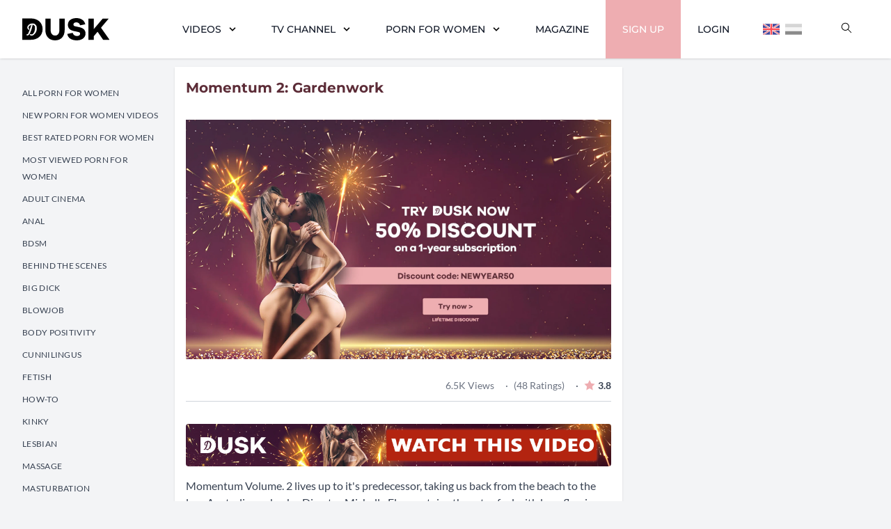

--- FILE ---
content_type: text/html; charset=UTF-8
request_url: https://www.dusk-tv.com/videos/momentum-2-gardenwork
body_size: 37132
content:
<!doctype html>
<html lang="en">
<head>
    <meta charset="utf-8">
<meta name="locale" content="en">
<meta name="viewport" content="width=device-width, initial-scale=1, shrink-to-fit=no">
<meta name="csrf-token" content="XCCU9NVUuk8ZOLUuNfn9FC9UwCMdyGOhYpyx8Szg">
        <link rel="apple-touch-icon-precomposed" sizes="57x57" href="https://assets.dusk-tv.com/0a22941c-7fba-4804-b6e0-d9aa49284fa6/images/icons/apple-touch-icon-57x57.png"/>
<link rel="apple-touch-icon-precomposed" sizes="60x60" href="https://assets.dusk-tv.com/0a22941c-7fba-4804-b6e0-d9aa49284fa6/images/icons/apple-touch-icon-60x60.png"/>
<link rel="apple-touch-icon-precomposed" sizes="72x72" href="https://assets.dusk-tv.com/0a22941c-7fba-4804-b6e0-d9aa49284fa6/images/icons/apple-touch-icon-72x72.png"/>
<link rel="apple-touch-icon-precomposed" sizes="76x76" href="https://assets.dusk-tv.com/0a22941c-7fba-4804-b6e0-d9aa49284fa6/images/icons/apple-touch-icon-76x76.png"/>
<link rel="apple-touch-icon-precomposed" sizes="114x114"
      href="https://assets.dusk-tv.com/0a22941c-7fba-4804-b6e0-d9aa49284fa6/images/icons/apple-touch-icon-114x114.png"/>
<link rel="apple-touch-icon-precomposed" sizes="120x120"
      href="https://assets.dusk-tv.com/0a22941c-7fba-4804-b6e0-d9aa49284fa6/images/icons/apple-touch-icon-120x120.png"/>
<link rel="apple-touch-icon-precomposed" sizes="144x144"
      href="https://assets.dusk-tv.com/0a22941c-7fba-4804-b6e0-d9aa49284fa6/images/icons/apple-touch-icon-144x144.png"/>
<link rel="apple-touch-icon-precomposed" sizes="152x152"
      href="https://assets.dusk-tv.com/0a22941c-7fba-4804-b6e0-d9aa49284fa6/images/icons/apple-touch-icon-152x152.png"/>

<link rel="icon" type="image/png" href="https://assets.dusk-tv.com/0a22941c-7fba-4804-b6e0-d9aa49284fa6/images/icons/favicon-16x16.png" sizes="16x16"/>
<link rel="icon" type="image/png" href="https://assets.dusk-tv.com/0a22941c-7fba-4804-b6e0-d9aa49284fa6/images/icons/favicon-32x32.png" sizes="32x32"/>
<link rel="icon" type="image/png" href="https://assets.dusk-tv.com/0a22941c-7fba-4804-b6e0-d9aa49284fa6/images/icons/favicon-96x96.png" sizes="96x96"/>
<link rel="icon" type="image/png" href="https://assets.dusk-tv.com/0a22941c-7fba-4804-b6e0-d9aa49284fa6/images/icons/favicon-196x196.png" sizes="196x196"/>
<link rel="icon" type="image/png" href="https://assets.dusk-tv.com/0a22941c-7fba-4804-b6e0-d9aa49284fa6/images/icons/favicon-128x128.png" sizes="128x128"/>

<meta name="application-name" content="&nbsp;"/>
<meta name="msapplication-TileColor" content="#FFFFFF"/>
<meta name="msapplication-TileImage" content="https://assets.dusk-tv.com/0a22941c-7fba-4804-b6e0-d9aa49284fa6/images/icons/mstile-144x144.png"/>
<meta name="msapplication-square70x70logo" content="https://assets.dusk-tv.com/0a22941c-7fba-4804-b6e0-d9aa49284fa6/images/icons/mstile-70x70.png"/>
<meta name="msapplication-square150x150logo" content="https://assets.dusk-tv.com/0a22941c-7fba-4804-b6e0-d9aa49284fa6/images/icons/mstile-150x150.png"/>
<meta name="msapplication-wide310x150logo" content="https://assets.dusk-tv.com/0a22941c-7fba-4804-b6e0-d9aa49284fa6/images/icons/mstile-310x150.png"/>
<meta name="msapplication-square310x310logo" content="https://assets.dusk-tv.com/0a22941c-7fba-4804-b6e0-d9aa49284fa6/images/icons/mstile-310x310.png"/>
    <style type="text/css">@font-face {font-family:Lato;font-style:normal;font-weight:300;src:url(/cf-fonts/s/lato/5.0.18/latin/300/normal.woff2);unicode-range:U+0000-00FF,U+0131,U+0152-0153,U+02BB-02BC,U+02C6,U+02DA,U+02DC,U+0304,U+0308,U+0329,U+2000-206F,U+2074,U+20AC,U+2122,U+2191,U+2193,U+2212,U+2215,U+FEFF,U+FFFD;font-display:swap;}@font-face {font-family:Lato;font-style:normal;font-weight:300;src:url(/cf-fonts/s/lato/5.0.18/latin-ext/300/normal.woff2);unicode-range:U+0100-02AF,U+0304,U+0308,U+0329,U+1E00-1E9F,U+1EF2-1EFF,U+2020,U+20A0-20AB,U+20AD-20CF,U+2113,U+2C60-2C7F,U+A720-A7FF;font-display:swap;}@font-face {font-family:Lato;font-style:normal;font-weight:400;src:url(/cf-fonts/s/lato/5.0.18/latin/400/normal.woff2);unicode-range:U+0000-00FF,U+0131,U+0152-0153,U+02BB-02BC,U+02C6,U+02DA,U+02DC,U+0304,U+0308,U+0329,U+2000-206F,U+2074,U+20AC,U+2122,U+2191,U+2193,U+2212,U+2215,U+FEFF,U+FFFD;font-display:swap;}@font-face {font-family:Lato;font-style:normal;font-weight:400;src:url(/cf-fonts/s/lato/5.0.18/latin-ext/400/normal.woff2);unicode-range:U+0100-02AF,U+0304,U+0308,U+0329,U+1E00-1E9F,U+1EF2-1EFF,U+2020,U+20A0-20AB,U+20AD-20CF,U+2113,U+2C60-2C7F,U+A720-A7FF;font-display:swap;}@font-face {font-family:Lato;font-style:normal;font-weight:700;src:url(/cf-fonts/s/lato/5.0.18/latin-ext/700/normal.woff2);unicode-range:U+0100-02AF,U+0304,U+0308,U+0329,U+1E00-1E9F,U+1EF2-1EFF,U+2020,U+20A0-20AB,U+20AD-20CF,U+2113,U+2C60-2C7F,U+A720-A7FF;font-display:swap;}@font-face {font-family:Lato;font-style:normal;font-weight:700;src:url(/cf-fonts/s/lato/5.0.18/latin/700/normal.woff2);unicode-range:U+0000-00FF,U+0131,U+0152-0153,U+02BB-02BC,U+02C6,U+02DA,U+02DC,U+0304,U+0308,U+0329,U+2000-206F,U+2074,U+20AC,U+2122,U+2191,U+2193,U+2212,U+2215,U+FEFF,U+FFFD;font-display:swap;}</style>
    <style type="text/css">@font-face {font-family:Montserrat;font-style:normal;font-weight:400;src:url(/cf-fonts/s/montserrat/5.0.16/vietnamese/400/normal.woff2);unicode-range:U+0102-0103,U+0110-0111,U+0128-0129,U+0168-0169,U+01A0-01A1,U+01AF-01B0,U+0300-0301,U+0303-0304,U+0308-0309,U+0323,U+0329,U+1EA0-1EF9,U+20AB;font-display:swap;}@font-face {font-family:Montserrat;font-style:normal;font-weight:400;src:url(/cf-fonts/s/montserrat/5.0.16/cyrillic-ext/400/normal.woff2);unicode-range:U+0460-052F,U+1C80-1C88,U+20B4,U+2DE0-2DFF,U+A640-A69F,U+FE2E-FE2F;font-display:swap;}@font-face {font-family:Montserrat;font-style:normal;font-weight:400;src:url(/cf-fonts/s/montserrat/5.0.16/cyrillic/400/normal.woff2);unicode-range:U+0301,U+0400-045F,U+0490-0491,U+04B0-04B1,U+2116;font-display:swap;}@font-face {font-family:Montserrat;font-style:normal;font-weight:400;src:url(/cf-fonts/s/montserrat/5.0.16/latin/400/normal.woff2);unicode-range:U+0000-00FF,U+0131,U+0152-0153,U+02BB-02BC,U+02C6,U+02DA,U+02DC,U+0304,U+0308,U+0329,U+2000-206F,U+2074,U+20AC,U+2122,U+2191,U+2193,U+2212,U+2215,U+FEFF,U+FFFD;font-display:swap;}@font-face {font-family:Montserrat;font-style:normal;font-weight:400;src:url(/cf-fonts/s/montserrat/5.0.16/latin-ext/400/normal.woff2);unicode-range:U+0100-02AF,U+0304,U+0308,U+0329,U+1E00-1E9F,U+1EF2-1EFF,U+2020,U+20A0-20AB,U+20AD-20CF,U+2113,U+2C60-2C7F,U+A720-A7FF;font-display:swap;}@font-face {font-family:Montserrat;font-style:normal;font-weight:500;src:url(/cf-fonts/s/montserrat/5.0.16/latin-ext/500/normal.woff2);unicode-range:U+0100-02AF,U+0304,U+0308,U+0329,U+1E00-1E9F,U+1EF2-1EFF,U+2020,U+20A0-20AB,U+20AD-20CF,U+2113,U+2C60-2C7F,U+A720-A7FF;font-display:swap;}@font-face {font-family:Montserrat;font-style:normal;font-weight:500;src:url(/cf-fonts/s/montserrat/5.0.16/vietnamese/500/normal.woff2);unicode-range:U+0102-0103,U+0110-0111,U+0128-0129,U+0168-0169,U+01A0-01A1,U+01AF-01B0,U+0300-0301,U+0303-0304,U+0308-0309,U+0323,U+0329,U+1EA0-1EF9,U+20AB;font-display:swap;}@font-face {font-family:Montserrat;font-style:normal;font-weight:500;src:url(/cf-fonts/s/montserrat/5.0.16/cyrillic/500/normal.woff2);unicode-range:U+0301,U+0400-045F,U+0490-0491,U+04B0-04B1,U+2116;font-display:swap;}@font-face {font-family:Montserrat;font-style:normal;font-weight:500;src:url(/cf-fonts/s/montserrat/5.0.16/latin/500/normal.woff2);unicode-range:U+0000-00FF,U+0131,U+0152-0153,U+02BB-02BC,U+02C6,U+02DA,U+02DC,U+0304,U+0308,U+0329,U+2000-206F,U+2074,U+20AC,U+2122,U+2191,U+2193,U+2212,U+2215,U+FEFF,U+FFFD;font-display:swap;}@font-face {font-family:Montserrat;font-style:normal;font-weight:500;src:url(/cf-fonts/s/montserrat/5.0.16/cyrillic-ext/500/normal.woff2);unicode-range:U+0460-052F,U+1C80-1C88,U+20B4,U+2DE0-2DFF,U+A640-A69F,U+FE2E-FE2F;font-display:swap;}@font-face {font-family:Montserrat;font-style:normal;font-weight:700;src:url(/cf-fonts/s/montserrat/5.0.16/cyrillic-ext/700/normal.woff2);unicode-range:U+0460-052F,U+1C80-1C88,U+20B4,U+2DE0-2DFF,U+A640-A69F,U+FE2E-FE2F;font-display:swap;}@font-face {font-family:Montserrat;font-style:normal;font-weight:700;src:url(/cf-fonts/s/montserrat/5.0.16/latin/700/normal.woff2);unicode-range:U+0000-00FF,U+0131,U+0152-0153,U+02BB-02BC,U+02C6,U+02DA,U+02DC,U+0304,U+0308,U+0329,U+2000-206F,U+2074,U+20AC,U+2122,U+2191,U+2193,U+2212,U+2215,U+FEFF,U+FFFD;font-display:swap;}@font-face {font-family:Montserrat;font-style:normal;font-weight:700;src:url(/cf-fonts/s/montserrat/5.0.16/cyrillic/700/normal.woff2);unicode-range:U+0301,U+0400-045F,U+0490-0491,U+04B0-04B1,U+2116;font-display:swap;}@font-face {font-family:Montserrat;font-style:normal;font-weight:700;src:url(/cf-fonts/s/montserrat/5.0.16/latin-ext/700/normal.woff2);unicode-range:U+0100-02AF,U+0304,U+0308,U+0329,U+1E00-1E9F,U+1EF2-1EFF,U+2020,U+20A0-20AB,U+20AD-20CF,U+2113,U+2C60-2C7F,U+A720-A7FF;font-display:swap;}@font-face {font-family:Montserrat;font-style:normal;font-weight:700;src:url(/cf-fonts/s/montserrat/5.0.16/vietnamese/700/normal.woff2);unicode-range:U+0102-0103,U+0110-0111,U+0128-0129,U+0168-0169,U+01A0-01A1,U+01AF-01B0,U+0300-0301,U+0303-0304,U+0308-0309,U+0323,U+0329,U+1EA0-1EF9,U+20AB;font-display:swap;}</style>
    <script src="https://challenges.cloudflare.com/turnstile/v0/api.js" async defer type="b15f0e843533cfdd9b5f30cb-text/javascript"></script>
    <link rel="preload" as="style" href="https://assets.dusk-tv.com/0a22941c-7fba-4804-b6e0-d9aa49284fa6/build/assets/app-CWNnCs5m.css" /><link rel="stylesheet" href="https://assets.dusk-tv.com/0a22941c-7fba-4804-b6e0-d9aa49284fa6/build/assets/app-CWNnCs5m.css" data-navigate-track="reload" />    
    <title>
                    Momentum 2: Gardenwork
            </title>

    
    <meta name="description" content="Momentum Volume. 2 lives up to it&#039;s predecessor, taking us back from the beach to the lazy Australian suburbs. Director Michelle Flynn retains the retro feel with long flowing hair and natural women, records and push bikes, as we follow a voyeuristic newspaper girl on her delightful daily adventures.">
    <meta http-equiv="Delegate-CH" content="sec-ch-ua https://ads.trafficjunky.net; sec-ch-ua-arch https://ads.trafficjunky.net; sec-ch-ua-full-version-list https://ads.trafficjunky.net; sec-ch-ua-mobile https://ads.trafficjunky.net; sec-ch-ua-model https://ads.trafficjunky.net; sec-ch-ua-platform https://ads.trafficjunky.net; sec-ch-ua-platform-version https://ads.trafficjunky.net;">
    <script type="b15f0e843533cfdd9b5f30cb-text/javascript">window.dusk = {"loggedIn":false,"csrfToken":"XCCU9NVUuk8ZOLUuNfn9FC9UwCMdyGOhYpyx8Szg","env":"production","locale":"en","hasActiveSubscription":false,"currency":{"name":"Dollars","code":"USD","symbol":"$"},"routePrefix":"\/","currentRoute":"videos","currentRouteSlug":"momentum-2-gardenwork","registerUrl":"https:\/\/www.dusk-tv.com\/register\/select-plan","user":null};</script>
    
    
    <!-- Global site tag (gtag.js) - Google Analytics -->
    <script async src="https://www.googletagmanager.com/gtag/js?id=UA-13000524-4" type="b15f0e843533cfdd9b5f30cb-text/javascript"></script>
    <script type="b15f0e843533cfdd9b5f30cb-text/javascript">
        window.dataLayer = window.dataLayer || [];

        function gtag() {
            dataLayer.push(arguments);
        }

        gtag('js', new Date());
        gtag('config', 'UA-13000524-4');
    </script>
    <!-- End Global site tag (gtag.js) - Google Analytics -->

        
        <!-- Livewire Styles --><style >[wire\:loading][wire\:loading], [wire\:loading\.delay][wire\:loading\.delay], [wire\:loading\.inline-block][wire\:loading\.inline-block], [wire\:loading\.inline][wire\:loading\.inline], [wire\:loading\.block][wire\:loading\.block], [wire\:loading\.flex][wire\:loading\.flex], [wire\:loading\.table][wire\:loading\.table], [wire\:loading\.grid][wire\:loading\.grid], [wire\:loading\.inline-flex][wire\:loading\.inline-flex] {display: none;}[wire\:loading\.delay\.none][wire\:loading\.delay\.none], [wire\:loading\.delay\.shortest][wire\:loading\.delay\.shortest], [wire\:loading\.delay\.shorter][wire\:loading\.delay\.shorter], [wire\:loading\.delay\.short][wire\:loading\.delay\.short], [wire\:loading\.delay\.default][wire\:loading\.delay\.default], [wire\:loading\.delay\.long][wire\:loading\.delay\.long], [wire\:loading\.delay\.longer][wire\:loading\.delay\.longer], [wire\:loading\.delay\.longest][wire\:loading\.delay\.longest] {display: none;}[wire\:offline][wire\:offline] {display: none;}[wire\:dirty]:not(textarea):not(input):not(select) {display: none;}:root {--livewire-progress-bar-color: #2299dd;}[x-cloak] {display: none !important;}[wire\:cloak] {display: none !important;}dialog#livewire-error::backdrop {background-color: rgba(0, 0, 0, .6);}</style>
</head>

<body class="bg-gray-100">
<nav class="z-30 bg-white dark:bg-white fixed inset-x-0 lg:px-0 font-medium shadow" x-data="{ mobileNav: false, login: false }"
     x-cloak>
    <form id="logout-form" action="/logout" method="POST" class="hidden"> <input type="hidden" name="_token" value="XCCU9NVUuk8ZOLUuNfn9FC9UwCMdyGOhYpyx8Szg" autocomplete="off"> </form>
    <div class="py-4 lg:py-0 mx-auto px-4 sm:px-6 lg:px-8">
        <div class="flex items-center justify-between">
            <div class="flex items-center">
                <div class="flex-shrink-0">
                    <a href="/">
                        <img src="https://assets.dusk-tv.com/0a22941c-7fba-4804-b6e0-d9aa49284fa6/svg/logo.svg" id="logo" alt="Logo Dusk" class="h-6 lg:h-8">
                    </a>
                </div>
            </div>
            
            <div class="hidden lg:block lg:ml-6">
                <div class="flex">
                                            <div x-data="{ open: false }"
     x-on:mouseleave="open = false" class="px-6 py-8 font-serif text-gray-900 dark:text-gray-900">
    <div class="flex items-center">
        <a x-on:mouseenter="open = true" href="/videos/category/all-porn-for-women" target="_self"
           class="text-sm whitespace-nowrap font-medium leading-5 focus:outline-none uppercase transition duration-150 ease-in-out">Videos</a>
                    <div class="text-gray-400 dark:text-gray-400">
                <svg class="ml-2 text-gray-400 dark:text-gray-400 h-4 w-4" class="fill-current" xmlns="http://www.w3.org/2000/svg" viewBox="0 0 20 20">
    <path d="M9.293 12.95l.707.707L15.657 8l-1.414-1.414L10 10.828 5.757 6.586 4.343 8z" />
</svg>            </div>
            </div>
            <div x-show="open" x-on:mouseleave="open = false" x-on:click.away="open = false"
             class="origin-top-left absolute w-48 mt-8">
            <div class="py-1 px-3 bg-white dark:bg-white ring-1 ring-black ring-opacity-5" role="menu">
                                    <a href="/videos/category/new-porn-for-women-videos" target="_self"
                       class="block  border-b border-gray-200 dark:border-gray-200  px-4 py-2 text-sm leading-5 text-gray-700 dark:text-gray-700 hover:text-gray-900 dark:hover:text-gray-900 transition duration-150 ease-in-out"
                       role="menuitem">New</a>
                                    <a href="/videos/category/best-rated-porn-for-women" target="_self"
                       class="block  border-b border-gray-200 dark:border-gray-200  px-4 py-2 text-sm leading-5 text-gray-700 dark:text-gray-700 hover:text-gray-900 dark:hover:text-gray-900 transition duration-150 ease-in-out"
                       role="menuitem">Best Rated</a>
                                    <a href="/videos/category/sweet-sensual" target="_self"
                       class="block  border-b border-gray-200 dark:border-gray-200  px-4 py-2 text-sm leading-5 text-gray-700 dark:text-gray-700 hover:text-gray-900 dark:hover:text-gray-900 transition duration-150 ease-in-out"
                       role="menuitem">Romantic Porn</a>
                                    <a href="/videos/category/how-to" target="_self"
                       class="block  border-b border-gray-200 dark:border-gray-200  px-4 py-2 text-sm leading-5 text-gray-700 dark:text-gray-700 hover:text-gray-900 dark:hover:text-gray-900 transition duration-150 ease-in-out"
                       role="menuitem">How-to</a>
                                    <a href="/videos/category/body-positivity" target="_self"
                       class="block  border-b border-gray-200 dark:border-gray-200  px-4 py-2 text-sm leading-5 text-gray-700 dark:text-gray-700 hover:text-gray-900 dark:hover:text-gray-900 transition duration-150 ease-in-out"
                       role="menuitem">Body Positivity</a>
                                    <a href="/videos/category/kinky" target="_self"
                       class="block  border-b border-gray-200 dark:border-gray-200  px-4 py-2 text-sm leading-5 text-gray-700 dark:text-gray-700 hover:text-gray-900 dark:hover:text-gray-900 transition duration-150 ease-in-out"
                       role="menuitem">Kinky</a>
                                    <a href="/videos/category/massage-2" target="_self"
                       class="block  border-b border-gray-200 dark:border-gray-200  px-4 py-2 text-sm leading-5 text-gray-700 dark:text-gray-700 hover:text-gray-900 dark:hover:text-gray-900 transition duration-150 ease-in-out"
                       role="menuitem">Massage</a>
                                    <a href="/videos/category/lesbian" target="_self"
                       class="block  border-b border-gray-200 dark:border-gray-200  px-4 py-2 text-sm leading-5 text-gray-700 dark:text-gray-700 hover:text-gray-900 dark:hover:text-gray-900 transition duration-150 ease-in-out"
                       role="menuitem">Lesbian</a>
                                    <a href="/videos/category/threesome" target="_self"
                       class="block  border-b border-gray-200 dark:border-gray-200  px-4 py-2 text-sm leading-5 text-gray-700 dark:text-gray-700 hover:text-gray-900 dark:hover:text-gray-900 transition duration-150 ease-in-out"
                       role="menuitem">Threesome</a>
                                    <a href="/videos/category/all-porn-for-women" target="_self"
                       class="block  px-4 py-2 text-sm leading-5 text-gray-700 dark:text-gray-700 hover:text-gray-900 dark:hover:text-gray-900 transition duration-150 ease-in-out"
                       role="menuitem">All</a>
                            </div>
        </div>
    </div>
                                            <div x-data="{ open: false }"
     x-on:mouseleave="open = false" class="px-6 py-8 font-serif text-gray-900 dark:text-gray-900">
    <div class="flex items-center">
        <a x-on:mouseenter="open = true" href="/online-tv" target="_self"
           class="text-sm whitespace-nowrap font-medium leading-5 focus:outline-none uppercase transition duration-150 ease-in-out">TV Channel</a>
                    <div class="text-gray-400 dark:text-gray-400">
                <svg class="ml-2 text-gray-400 dark:text-gray-400 h-4 w-4" class="fill-current" xmlns="http://www.w3.org/2000/svg" viewBox="0 0 20 20">
    <path d="M9.293 12.95l.707.707L15.657 8l-1.414-1.414L10 10.828 5.757 6.586 4.343 8z" />
</svg>            </div>
            </div>
            <div x-show="open" x-on:mouseleave="open = false" x-on:click.away="open = false"
             class="origin-top-left absolute w-48 mt-8">
            <div class="py-1 px-3 bg-white dark:bg-white ring-1 ring-black ring-opacity-5" role="menu">
                                    <a href="/online-tv" target="_self"
                       class="block  border-b border-gray-200 dark:border-gray-200  px-4 py-2 text-sm leading-5 text-gray-700 dark:text-gray-700 hover:text-gray-900 dark:hover:text-gray-900 transition duration-150 ease-in-out"
                       role="menuitem">Online TV</a>
                                    <a href="/tv-guide" target="_self"
                       class="block  px-4 py-2 text-sm leading-5 text-gray-700 dark:text-gray-700 hover:text-gray-900 dark:hover:text-gray-900 transition duration-150 ease-in-out"
                       role="menuitem">TV Guide</a>
                            </div>
        </div>
    </div>
                                            <div x-data="{ open: false }"
     x-on:mouseleave="open = false" class="px-6 py-8 font-serif text-gray-900 dark:text-gray-900">
    <div class="flex items-center">
        <a x-on:mouseenter="open = true" href="/about-porn-for-women" target="_self"
           class="text-sm whitespace-nowrap font-medium leading-5 focus:outline-none uppercase transition duration-150 ease-in-out">Porn for Women</a>
                    <div class="text-gray-400 dark:text-gray-400">
                <svg class="ml-2 text-gray-400 dark:text-gray-400 h-4 w-4" class="fill-current" xmlns="http://www.w3.org/2000/svg" viewBox="0 0 20 20">
    <path d="M9.293 12.95l.707.707L15.657 8l-1.414-1.414L10 10.828 5.757 6.586 4.343 8z" />
</svg>            </div>
            </div>
            <div x-show="open" x-on:mouseleave="open = false" x-on:click.away="open = false"
             class="origin-top-left absolute w-48 mt-8">
            <div class="py-1 px-3 bg-white dark:bg-white ring-1 ring-black ring-opacity-5" role="menu">
                                    <a href="/watch-porn-for-women-for-free" target="_self"
                       class="block  border-b border-gray-200 dark:border-gray-200  px-4 py-2 text-sm leading-5 text-gray-700 dark:text-gray-700 hover:text-gray-900 dark:hover:text-gray-900 transition duration-150 ease-in-out"
                       role="menuitem">The Dusk Panel</a>
                                    <a href="/about-porn-for-women" target="_self"
                       class="block  border-b border-gray-200 dark:border-gray-200  px-4 py-2 text-sm leading-5 text-gray-700 dark:text-gray-700 hover:text-gray-900 dark:hover:text-gray-900 transition duration-150 ease-in-out"
                       role="menuitem">About Porn for Women</a>
                                    <a href="/Ultimate-Guide-to-Porn-for-Women-2026" target="_self"
                       class="block  border-b border-gray-200 dark:border-gray-200  px-4 py-2 text-sm leading-5 text-gray-700 dark:text-gray-700 hover:text-gray-900 dark:hover:text-gray-900 transition duration-150 ease-in-out"
                       role="menuitem">Porn for Women Guide 2026</a>
                                    <a href="/your-porn-for-women-manual" target="_self"
                       class="block  border-b border-gray-200 dark:border-gray-200  px-4 py-2 text-sm leading-5 text-gray-700 dark:text-gray-700 hover:text-gray-900 dark:hover:text-gray-900 transition duration-150 ease-in-out"
                       role="menuitem">Porn for women manual</a>
                                    <a href="/Top-5-Romantic-Porn" target="_self"
                       class="block  border-b border-gray-200 dark:border-gray-200  px-4 py-2 text-sm leading-5 text-gray-700 dark:text-gray-700 hover:text-gray-900 dark:hover:text-gray-900 transition duration-150 ease-in-out"
                       role="menuitem">Top 5 Romantic Porn 2025</a>
                                    <a href="/free-porn-for-women" target="_self"
                       class="block  border-b border-gray-200 dark:border-gray-200  px-4 py-2 text-sm leading-5 text-gray-700 dark:text-gray-700 hover:text-gray-900 dark:hover:text-gray-900 transition duration-150 ease-in-out"
                       role="menuitem">Free Porn for Women</a>
                                    <a href="/top-10-porn-for-her" target="_self"
                       class="block  border-b border-gray-200 dark:border-gray-200  px-4 py-2 text-sm leading-5 text-gray-700 dark:text-gray-700 hover:text-gray-900 dark:hover:text-gray-900 transition duration-150 ease-in-out"
                       role="menuitem">Top 10 Porn for Women</a>
                                    <a href="https://www.dusk-tv.com/Erotic-Stories" target="_self"
                       class="block  border-b border-gray-200 dark:border-gray-200  px-4 py-2 text-sm leading-5 text-gray-700 dark:text-gray-700 hover:text-gray-900 dark:hover:text-gray-900 transition duration-150 ease-in-out"
                       role="menuitem">Erotic Stories</a>
                                    <a href="/Dusk-body-positivity" target="_self"
                       class="block  px-4 py-2 text-sm leading-5 text-gray-700 dark:text-gray-700 hover:text-gray-900 dark:hover:text-gray-900 transition duration-150 ease-in-out"
                       role="menuitem">Dusk body positivity</a>
                            </div>
        </div>
    </div>
                                            <div x-data="{ open: false }"
     x-on:mouseleave="open = false" class="px-6 py-8 font-serif text-gray-900 dark:text-gray-900">
    <div class="flex items-center">
        <a x-on:mouseenter="open = true" href="https://www.dusk-magazine.com" target="_blank"
           class="text-sm whitespace-nowrap font-medium leading-5 focus:outline-none uppercase transition duration-150 ease-in-out">Magazine</a>
            </div>
    </div>
                                                                                    <div x-data="{ open: false }"
     x-on:mouseleave="open = false" class="px-6 py-8 font-serif bg-pink-500 hover:bg-pink-700 text-white dark:text-white">
    <div class="flex items-center">
        <a x-on:mouseenter="open = true" href="/register/select-plan" target="_self"
           class="text-sm whitespace-nowrap font-medium leading-5 focus:outline-none uppercase transition duration-150 ease-in-out">Sign up</a>
            </div>
    </div>
                        <div x-data="{ open: false }"
     x-on:mouseleave="open = false" class="px-6 py-8 font-serif text-gray-900 dark:text-gray-900">
    <div class="flex items-center">
        <a x-on:mouseenter="open = true" href="/login" target="_self"
           class="text-sm whitespace-nowrap font-medium leading-5 focus:outline-none uppercase transition duration-150 ease-in-out">Login</a>
            </div>
    </div>
                                        
                    <div wire:snapshot="{&quot;data&quot;:{&quot;links&quot;:[{&quot;en&quot;:&quot;#&quot;,&quot;nl&quot;:&quot;https:\/\/www.dusk-tv.com\/nl\/videos\/momentum-2-gardenwork&quot;},{&quot;s&quot;:&quot;arr&quot;}],&quot;currentLocale&quot;:&quot;en&quot;,&quot;localeData&quot;:[{&quot;en&quot;:[{&quot;name&quot;:&quot;English&quot;,&quot;native_name&quot;:&quot;English&quot;,&quot;flag&quot;:&quot;\ud83c\uddfa\ud83c\uddf8&quot;,&quot;rtl&quot;:false,&quot;regional&quot;:&quot;en_US&quot;},{&quot;s&quot;:&quot;arr&quot;}],&quot;nl&quot;:[{&quot;name&quot;:&quot;Dutch&quot;,&quot;native_name&quot;:&quot;Nederlands&quot;,&quot;flag&quot;:&quot;\ud83c\uddf3\ud83c\uddf1&quot;,&quot;rtl&quot;:false,&quot;regional&quot;:&quot;nl_NL&quot;},{&quot;s&quot;:&quot;arr&quot;}]},{&quot;s&quot;:&quot;arr&quot;}]},&quot;memo&quot;:{&quot;id&quot;:&quot;f4LOSS1sfdRVAk2c5lic&quot;,&quot;name&quot;:&quot;locale-selector&quot;,&quot;path&quot;:&quot;videos\/momentum-2-gardenwork&quot;,&quot;method&quot;:&quot;GET&quot;,&quot;release&quot;:&quot;a-a-a&quot;,&quot;children&quot;:[],&quot;scripts&quot;:[],&quot;assets&quot;:[],&quot;errors&quot;:[],&quot;locale&quot;:&quot;en&quot;},&quot;checksum&quot;:&quot;f139b1faa99a7efea2e7d1f6a7dc3bedb58a2ccdc35c225df6c4c18c95a5be6b&quot;}" wire:effects="[]" wire:id="f4LOSS1sfdRVAk2c5lic" class="flex px-2 py-4 lg:px-6 lg:py-8 items-center">
    <!--[if BLOCK]><![endif]-->        <a href="#" class="pr-2">
            <img src="https://assets.dusk-tv.com/0a22941c-7fba-4804-b6e0-d9aa49284fa6/svg/flags/en.svg"
                 class="cursor-pointer h-4 w-6">
        </a>
            <a href="https://www.dusk-tv.com/nl/videos/momentum-2-gardenwork" class="pr-2">
            <img src="https://assets.dusk-tv.com/0a22941c-7fba-4804-b6e0-d9aa49284fa6/svg/flags/nl-greyscale.svg"
                 class="cursor-pointer h-4 w-6">
        </a>
    <!--[if ENDBLOCK]><![endif]--></div>
                        <div class="px-6 py-8 text-black dark:text-black cursor-pointer" x-data="{ open: false }">
                            <div x-on:click="open = !open">
                                <svg class="h-4 w-4" class="fill-current" viewBox="0 0 129 129" enable-background="new 0 0 129 129"><g><path d="M51.6,96.7c11,0,21-3.9,28.8-10.5l35,35c0.8,0.8,1.8,1.2,2.9,1.2s2.1-0.4,2.9-1.2c1.6-1.6,1.6-4.2,0-5.8l-35-35 c6.5-7.8,10.5-17.9,10.5-28.8c0-24.9-20.2-45.1-45.1-45.1C26.8,6.5,6.5,26.8,6.5,51.6C6.5,76.5,26.8,96.7,51.6,96.7z M51.6,14.7   c20.4,0,36.9,16.6,36.9,36.9C88.5,72,72,88.5,51.6,88.5c-20.4,0-36.9-16.6-36.9-36.9C14.7,31.3,31.3,14.7,51.6,14.7z"/></g></svg>                            </div>
                            <div x-show="open" class="hidden bg-gray-200 dark:bg-gray-200 absolute top-0 left-0 right-0 p-6 mt-20"
                                 :class="{ 'flex' : open, 'hidden' : !open }">
                                <form method="GET" action="/search?page=1"
                                      class="w-3/4 mx-auto flex justify-between items-center">
                                    <input name="search" class="font-serif text-xl w-full bg-gray-200 dark:bg-gray-200 p-4 outline-none"
                                           placeholder="Search...">
                                    <button type="submit">
                                        <svg class="inline-block h-5 w-5 self-center fill-current" class="fill-current" viewBox="0 0 129 129" enable-background="new 0 0 129 129"><g><path d="M51.6,96.7c11,0,21-3.9,28.8-10.5l35,35c0.8,0.8,1.8,1.2,2.9,1.2s2.1-0.4,2.9-1.2c1.6-1.6,1.6-4.2,0-5.8l-35-35 c6.5-7.8,10.5-17.9,10.5-28.8c0-24.9-20.2-45.1-45.1-45.1C26.8,6.5,6.5,26.8,6.5,51.6C6.5,76.5,26.8,96.7,51.6,96.7z M51.6,14.7   c20.4,0,36.9,16.6,36.9,36.9C88.5,72,72,88.5,51.6,88.5c-20.4,0-36.9-16.6-36.9-36.9C14.7,31.3,31.3,14.7,51.6,14.7z"/></g></svg>                                    </button>
                                </form>
                            </div>
                        </div>
                </div>
            </div>
            <div class="-mr-2 flex lg:hidden">
                <button x-on:click="mobileNav = !mobileNav"
                        class="inline-flex items-center justify-center p-2 rounded-md text-black dark:text-black" aria-label="Main menu"
                        aria-expanded="false">
                    <svg class="cursor-pointer w-8 h-8" xmlns="http://www.w3.org/2000/svg" xmlns:xlink="http://www.w3.org/1999/xlink" viewBox="0 0 50 50" version="1.1" width="30px" height="30px">
<g id="surface1">
<path style=" " d="M 0 7.5 L 0 12.5 L 50 12.5 L 50 7.5 Z M 0 22.5 L 0 27.5 L 50 27.5 L 50 22.5 Z M 0 37.5 L 0 42.5 L 50 42.5 L 50 37.5 Z "/>
</g>
</svg>                </button>
            </div>
        </div>
    </div>
    
    <div class="lg:hidden bg-white dark:bg-white" x-show="mobileNav" :class="{ 'block' : mobileNav, 'hidden' : !mobileNav }">
        <div class="px-4 pt-2 pb-3">
                            <div x-data="{ open: false }"
     x-on:mouseleave="open = false" class="px-2 py-2 font-serif text-gray-900 dark:text-gray-900">
    <div class="flex justify-between">
        <a x-on:mouseenter="open = true" href="/videos/category/all-porn-for-women" target="_self"
           class="text-sm font-medium leading-5 focus:outline-none uppercase transition duration-150 ease-in-out">Videos</a>
                    <div class="bg-black dark:bg-black w-4 h-4 text-white dark:text-white" x-on:click="open = true">
                <svg class="fill-current" xmlns="http://www.w3.org/2000/svg" viewBox="0 0 20 20">
    <path d="M9.293 12.95l.707.707L15.657 8l-1.414-1.414L10 10.828 5.757 6.586 4.343 8z" />
</svg>            </div>
            </div>
            <div x-show="open" x-on:mouseleave="open = false" x-on:click.away="open = false" class="mt-4">
            <div class="ml-4" role="menu">
                                    <a href="/videos/category/new-porn-for-women-videos" target="_self"
                       class="block  border-b border-gray-200 dark:border-gray-200  py-2 text-sm leading-5 text-gray-700 dark:text-gray-700 hover:text-gray-900 dark:hover:text-gray-900 transition duration-150 ease-in-out"
                       role="menuitem">New</a>
                                    <a href="/videos/category/best-rated-porn-for-women" target="_self"
                       class="block  border-b border-gray-200 dark:border-gray-200  py-2 text-sm leading-5 text-gray-700 dark:text-gray-700 hover:text-gray-900 dark:hover:text-gray-900 transition duration-150 ease-in-out"
                       role="menuitem">Best Rated</a>
                                    <a href="/videos/category/sweet-sensual" target="_self"
                       class="block  border-b border-gray-200 dark:border-gray-200  py-2 text-sm leading-5 text-gray-700 dark:text-gray-700 hover:text-gray-900 dark:hover:text-gray-900 transition duration-150 ease-in-out"
                       role="menuitem">Romantic Porn</a>
                                    <a href="/videos/category/how-to" target="_self"
                       class="block  border-b border-gray-200 dark:border-gray-200  py-2 text-sm leading-5 text-gray-700 dark:text-gray-700 hover:text-gray-900 dark:hover:text-gray-900 transition duration-150 ease-in-out"
                       role="menuitem">How-to</a>
                                    <a href="/videos/category/body-positivity" target="_self"
                       class="block  border-b border-gray-200 dark:border-gray-200  py-2 text-sm leading-5 text-gray-700 dark:text-gray-700 hover:text-gray-900 dark:hover:text-gray-900 transition duration-150 ease-in-out"
                       role="menuitem">Body Positivity</a>
                                    <a href="/videos/category/kinky" target="_self"
                       class="block  border-b border-gray-200 dark:border-gray-200  py-2 text-sm leading-5 text-gray-700 dark:text-gray-700 hover:text-gray-900 dark:hover:text-gray-900 transition duration-150 ease-in-out"
                       role="menuitem">Kinky</a>
                                    <a href="/videos/category/massage-2" target="_self"
                       class="block  border-b border-gray-200 dark:border-gray-200  py-2 text-sm leading-5 text-gray-700 dark:text-gray-700 hover:text-gray-900 dark:hover:text-gray-900 transition duration-150 ease-in-out"
                       role="menuitem">Massage</a>
                                    <a href="/videos/category/lesbian" target="_self"
                       class="block  border-b border-gray-200 dark:border-gray-200  py-2 text-sm leading-5 text-gray-700 dark:text-gray-700 hover:text-gray-900 dark:hover:text-gray-900 transition duration-150 ease-in-out"
                       role="menuitem">Lesbian</a>
                                    <a href="/videos/category/threesome" target="_self"
                       class="block  border-b border-gray-200 dark:border-gray-200  py-2 text-sm leading-5 text-gray-700 dark:text-gray-700 hover:text-gray-900 dark:hover:text-gray-900 transition duration-150 ease-in-out"
                       role="menuitem">Threesome</a>
                                    <a href="/videos/category/all-porn-for-women" target="_self"
                       class="block  py-2 text-sm leading-5 text-gray-700 dark:text-gray-700 hover:text-gray-900 dark:hover:text-gray-900 transition duration-150 ease-in-out"
                       role="menuitem">All</a>
                            </div>
        </div>
    </div>
                            <div x-data="{ open: false }"
     x-on:mouseleave="open = false" class="px-2 py-2 font-serif text-gray-900 dark:text-gray-900">
    <div class="flex justify-between">
        <a x-on:mouseenter="open = true" href="/online-tv" target="_self"
           class="text-sm font-medium leading-5 focus:outline-none uppercase transition duration-150 ease-in-out">TV Channel</a>
                    <div class="bg-black dark:bg-black w-4 h-4 text-white dark:text-white" x-on:click="open = true">
                <svg class="fill-current" xmlns="http://www.w3.org/2000/svg" viewBox="0 0 20 20">
    <path d="M9.293 12.95l.707.707L15.657 8l-1.414-1.414L10 10.828 5.757 6.586 4.343 8z" />
</svg>            </div>
            </div>
            <div x-show="open" x-on:mouseleave="open = false" x-on:click.away="open = false" class="mt-4">
            <div class="ml-4" role="menu">
                                    <a href="/online-tv" target="_self"
                       class="block  border-b border-gray-200 dark:border-gray-200  py-2 text-sm leading-5 text-gray-700 dark:text-gray-700 hover:text-gray-900 dark:hover:text-gray-900 transition duration-150 ease-in-out"
                       role="menuitem">Online TV</a>
                                    <a href="/tv-guide" target="_self"
                       class="block  py-2 text-sm leading-5 text-gray-700 dark:text-gray-700 hover:text-gray-900 dark:hover:text-gray-900 transition duration-150 ease-in-out"
                       role="menuitem">TV Guide</a>
                            </div>
        </div>
    </div>
                            <div x-data="{ open: false }"
     x-on:mouseleave="open = false" class="px-2 py-2 font-serif text-gray-900 dark:text-gray-900">
    <div class="flex justify-between">
        <a x-on:mouseenter="open = true" href="/about-porn-for-women" target="_self"
           class="text-sm font-medium leading-5 focus:outline-none uppercase transition duration-150 ease-in-out">Porn for Women</a>
                    <div class="bg-black dark:bg-black w-4 h-4 text-white dark:text-white" x-on:click="open = true">
                <svg class="fill-current" xmlns="http://www.w3.org/2000/svg" viewBox="0 0 20 20">
    <path d="M9.293 12.95l.707.707L15.657 8l-1.414-1.414L10 10.828 5.757 6.586 4.343 8z" />
</svg>            </div>
            </div>
            <div x-show="open" x-on:mouseleave="open = false" x-on:click.away="open = false" class="mt-4">
            <div class="ml-4" role="menu">
                                    <a href="/watch-porn-for-women-for-free" target="_self"
                       class="block  border-b border-gray-200 dark:border-gray-200  py-2 text-sm leading-5 text-gray-700 dark:text-gray-700 hover:text-gray-900 dark:hover:text-gray-900 transition duration-150 ease-in-out"
                       role="menuitem">The Dusk Panel</a>
                                    <a href="/about-porn-for-women" target="_self"
                       class="block  border-b border-gray-200 dark:border-gray-200  py-2 text-sm leading-5 text-gray-700 dark:text-gray-700 hover:text-gray-900 dark:hover:text-gray-900 transition duration-150 ease-in-out"
                       role="menuitem">About Porn for Women</a>
                                    <a href="/Ultimate-Guide-to-Porn-for-Women-2026" target="_self"
                       class="block  border-b border-gray-200 dark:border-gray-200  py-2 text-sm leading-5 text-gray-700 dark:text-gray-700 hover:text-gray-900 dark:hover:text-gray-900 transition duration-150 ease-in-out"
                       role="menuitem">Porn for Women Guide 2026</a>
                                    <a href="/your-porn-for-women-manual" target="_self"
                       class="block  border-b border-gray-200 dark:border-gray-200  py-2 text-sm leading-5 text-gray-700 dark:text-gray-700 hover:text-gray-900 dark:hover:text-gray-900 transition duration-150 ease-in-out"
                       role="menuitem">Porn for women manual</a>
                                    <a href="/Top-5-Romantic-Porn" target="_self"
                       class="block  border-b border-gray-200 dark:border-gray-200  py-2 text-sm leading-5 text-gray-700 dark:text-gray-700 hover:text-gray-900 dark:hover:text-gray-900 transition duration-150 ease-in-out"
                       role="menuitem">Top 5 Romantic Porn 2025</a>
                                    <a href="/free-porn-for-women" target="_self"
                       class="block  border-b border-gray-200 dark:border-gray-200  py-2 text-sm leading-5 text-gray-700 dark:text-gray-700 hover:text-gray-900 dark:hover:text-gray-900 transition duration-150 ease-in-out"
                       role="menuitem">Free Porn for Women</a>
                                    <a href="/top-10-porn-for-her" target="_self"
                       class="block  border-b border-gray-200 dark:border-gray-200  py-2 text-sm leading-5 text-gray-700 dark:text-gray-700 hover:text-gray-900 dark:hover:text-gray-900 transition duration-150 ease-in-out"
                       role="menuitem">Top 10 Porn for Women</a>
                                    <a href="https://www.dusk-tv.com/Erotic-Stories" target="_self"
                       class="block  border-b border-gray-200 dark:border-gray-200  py-2 text-sm leading-5 text-gray-700 dark:text-gray-700 hover:text-gray-900 dark:hover:text-gray-900 transition duration-150 ease-in-out"
                       role="menuitem">Erotic Stories</a>
                                    <a href="/Dusk-body-positivity" target="_self"
                       class="block  py-2 text-sm leading-5 text-gray-700 dark:text-gray-700 hover:text-gray-900 dark:hover:text-gray-900 transition duration-150 ease-in-out"
                       role="menuitem">Dusk body positivity</a>
                            </div>
        </div>
    </div>
                            <div x-data="{ open: false }"
     x-on:mouseleave="open = false" class="px-2 py-2 font-serif text-gray-900 dark:text-gray-900">
    <div class="flex justify-between">
        <a x-on:mouseenter="open = true" href="https://www.dusk-magazine.com" target="_blank"
           class="text-sm font-medium leading-5 focus:outline-none uppercase transition duration-150 ease-in-out">Magazine</a>
            </div>
    </div>
                                                    <div x-data="{ open: false }"
     x-on:mouseleave="open = false" class="px-2 py-2 font-serif bg-pink-500 hover:bg-pink-700 text-white dark:text-white">
    <div class="flex justify-between">
        <a x-on:mouseenter="open = true" href="/register/select-plan" target="_self"
           class="text-sm font-medium leading-5 focus:outline-none uppercase transition duration-150 ease-in-out">Sign up</a>
            </div>
    </div>
                
                <div x-data="{ open: false }">
    <div class="px-2 py-2 lg:px-6 lg:py-8 font-serif">
            <div class="flex items-center">
                <a href="/login"
                   class="text-sm font-medium leading-5 focus:outline-none uppercase transition duration-150 ease-in-out">Login</a>
            </div>
        </div>
    <div class="fixed z-10 inset-0 overflow-y-auto" x-show="open" x-cloak>
        <div class="flex items-end justify-center min-h-screen pt-4 px-4 pb-20 text-center sm:block sm:p-0">
            <div 
                class="fixed inset-0 transition-opacity" 
                x-show="open"
                x-transition:enter="ease-out duration-300"
                x-transition:enter-start="opacity-0"
                x-transition:enter-end="opacity-100"
                x-transition:leave="ease-in duration-200"
                x-transition:leave-start="opacity-100"
                x-transition:leave-end="opacity-0"
            >
                <div class="absolute inset-0 bg-gray-800 opacity-75"></div>
            </div>
            <span class="hidden sm:inline-block sm:align-middle sm:h-screen"></span>&#8203;
            <div 
                class="inline-block align-bottom bg-white text-left overflow-hidden shadow-xl transform transition-all sm:my-8 sm:align-middle sm:max-w-sm sm:w-full" 
                role="dialog" aria-modal="true" aria-labelledby="modal-headline" 
                x-show="open"
                x-transition:enter="ease-out duration-300"
                x-transition:enter-start="opacity-0 translate-y-4 sm:translate-y-0 sm:scale-95"
                x-transition:enter-end="opacity-100 translate-y-0 sm:scale-100"
                x-transition:leave="ease-in duration-200"
                x-transition:leave-start="opacity-100 translate-y-0 sm:scale-100"
                x-transition:leave-end="opacity-0 translate-y-4 sm:translate-y-0 sm:scale-95"
            >
                <div class="px-4 pt-5 pb-4 sm:p-6">
                    <div class="mt-3 text-center sm:mt-5">
                        <div>
         <div>
             </div>
</div>
                    </div>
                </div>
                <div class="bg-pink-500 hover:bg-pink-700 text-center py-4">
                <a class="text-white"
                   href="/register/select-plan">Not a member yet? <span>Sign up now!</span></a>
            </div>
            </div>
        </div>
    </div>
</div>                        <div x-data="{ open: false }"
     x-on:mouseleave="open = false" class="px-2 py-2 font-serif text-gray-900 dark:text-gray-900">
    <div class="flex justify-between">
        <a x-on:mouseenter="open = true" href="/search" target="_self"
           class="text-sm font-medium leading-5 focus:outline-none uppercase transition duration-150 ease-in-out">Search</a>
            </div>
    </div>
                        <div wire:snapshot="{&quot;data&quot;:{&quot;links&quot;:[{&quot;en&quot;:&quot;#&quot;,&quot;nl&quot;:&quot;https:\/\/www.dusk-tv.com\/nl\/videos\/momentum-2-gardenwork&quot;},{&quot;s&quot;:&quot;arr&quot;}],&quot;currentLocale&quot;:&quot;en&quot;,&quot;localeData&quot;:[{&quot;en&quot;:[{&quot;name&quot;:&quot;English&quot;,&quot;native_name&quot;:&quot;English&quot;,&quot;flag&quot;:&quot;\ud83c\uddfa\ud83c\uddf8&quot;,&quot;rtl&quot;:false,&quot;regional&quot;:&quot;en_US&quot;},{&quot;s&quot;:&quot;arr&quot;}],&quot;nl&quot;:[{&quot;name&quot;:&quot;Dutch&quot;,&quot;native_name&quot;:&quot;Nederlands&quot;,&quot;flag&quot;:&quot;\ud83c\uddf3\ud83c\uddf1&quot;,&quot;rtl&quot;:false,&quot;regional&quot;:&quot;nl_NL&quot;},{&quot;s&quot;:&quot;arr&quot;}]},{&quot;s&quot;:&quot;arr&quot;}]},&quot;memo&quot;:{&quot;id&quot;:&quot;U40sDSVrwH2dZFIUYUIB&quot;,&quot;name&quot;:&quot;locale-selector&quot;,&quot;path&quot;:&quot;videos\/momentum-2-gardenwork&quot;,&quot;method&quot;:&quot;GET&quot;,&quot;release&quot;:&quot;a-a-a&quot;,&quot;children&quot;:[],&quot;scripts&quot;:[],&quot;assets&quot;:[],&quot;errors&quot;:[],&quot;locale&quot;:&quot;en&quot;},&quot;checksum&quot;:&quot;d4ea02e0b8c0f5dff8e71ea43540403ed3f5af8cfa15c3a2ee05e2581d4a8dca&quot;}" wire:effects="[]" wire:id="U40sDSVrwH2dZFIUYUIB" class="flex px-2 py-4 lg:px-6 lg:py-8 items-center">
    <!--[if BLOCK]><![endif]-->        <a href="#" class="pr-2">
            <img src="https://assets.dusk-tv.com/0a22941c-7fba-4804-b6e0-d9aa49284fa6/svg/flags/en.svg"
                 class="cursor-pointer h-4 w-6">
        </a>
            <a href="https://www.dusk-tv.com/nl/videos/momentum-2-gardenwork" class="pr-2">
            <img src="https://assets.dusk-tv.com/0a22941c-7fba-4804-b6e0-d9aa49284fa6/svg/flags/nl-greyscale.svg"
                 class="cursor-pointer h-4 w-6">
        </a>
    <!--[if ENDBLOCK]><![endif]--></div>
        </div>
    </div>
</nav>

<div id="app">
    <div class="flex pt-20 lg:pt-24 pb-12 lg:mx-8">
        <nav wire:snapshot="{&quot;data&quot;:{&quot;categories&quot;:[[[{&quot;id&quot;:20,&quot;name&quot;:&quot;All Porn for Women&quot;,&quot;slug&quot;:&quot;all-porn-for-women&quot;,&quot;order&quot;:0,&quot;header&quot;:&quot;All Porn for Women Videos \u2013 Female-Friendly Porn That Celebrates Real Pleasure&quot;,&quot;subtitle&quot;:null,&quot;description&quot;:&quot;&lt;div&gt;Welcome to the &lt;strong&gt;All&lt;\/strong&gt; category on &lt;a href=\&quot;https:\/\/www.dusk-tv.com\/about-dusk\&quot;&gt;&lt;strong&gt;Dusk-TV.com&lt;\/strong&gt;&lt;\/a&gt;\u2014your starting point for exploring a full spectrum of &lt;a href=\&quot;https:\/\/www.dusk-tv.com\/about-porn-for-women\&quot;&gt;&lt;strong&gt;female-friendly erotica&lt;\/strong&gt;&lt;\/a&gt;. Whether you\u2019re in the mood for something soft and romantic or bold and adventurous, Dusk offers a hand-picked collection of videos that center &lt;strong&gt;female pleasure&lt;\/strong&gt;, &lt;strong&gt;emotional connection&lt;\/strong&gt;, and &lt;strong&gt;real desire&lt;\/strong&gt;.&lt;br&gt;&lt;br&gt;&lt;\/div&gt;&lt;div&gt;Our content is created with women and couples in mind. Expect &lt;strong&gt;authentic chemistry&lt;\/strong&gt;, &lt;strong&gt;consensual sex&lt;\/strong&gt;, and &lt;strong&gt;aesthetic storytelling&lt;\/strong&gt; that turns you on without turning you off. From gentle intimacy to playful kink, everything you see is curated to reflect &lt;strong&gt;real bodies&lt;\/strong&gt;, &lt;strong&gt;real relationships&lt;\/strong&gt;, and real arousal.&lt;br&gt;&lt;br&gt;&lt;\/div&gt;&lt;div&gt;&lt;strong&gt;Looking for ideas? Some of our most popular categories include:&lt;\/strong&gt;&lt;\/div&gt;&lt;ul&gt;&lt;li&gt;&lt;a href=\&quot;https:\/\/www.dusk-tv.com\/videos\/category\/sweet-sensual\&quot;&gt;&lt;strong&gt;Sweet &amp;amp; Sensual&lt;\/strong&gt;&lt;\/a&gt; \u2013 sensual, emotionally driven porn for women&lt;\/li&gt;&lt;li&gt;&lt;a href=\&quot;https:\/\/www.dusk-tv.com\/videos\/category\/outdoors\&quot;&gt;&lt;strong&gt;Outdoors&lt;\/strong&gt;&lt;\/a&gt; \u2013 passionate, relatable sex between real lovers&lt;\/li&gt;&lt;li&gt;&lt;a href=\&quot;https:\/\/www.dusk-tv.com\/videos\/category\/how-to\&quot;&gt;&lt;strong&gt;How-To&lt;\/strong&gt;&lt;\/a&gt; \u2013 instructional videos that empower and educate&lt;\/li&gt;&lt;li&gt;&lt;a href=\&quot;https:\/\/www.dusk-tv.com\/videos\/category\/mature\&quot;&gt;&lt;strong&gt;Mature&lt;\/strong&gt;&lt;\/a&gt; \u2013 confident, experienced lovers with depth and chemistry&lt;\/li&gt;&lt;li&gt;&lt;a href=\&quot;https:\/\/www.dusk-tv.com\/videos\/category\/kinky\&quot;&gt;&lt;strong&gt;Kinky&lt;\/strong&gt;&lt;\/a&gt; \u2013 playful &lt;a href=\&quot;https:\/\/www.dusk-tv.com\/videos\/category\/bdsm-2\&quot;&gt;BDSM&lt;\/a&gt;, power dynamics, and fantasy roleplay&lt;\/li&gt;&lt;li&gt;&lt;a href=\&quot;https:\/\/www.dusk-tv.com\/videos\/category\/threesome\&quot;&gt;&lt;strong&gt;Threesome&lt;\/strong&gt;&lt;\/a&gt; \u2013 shared fantasies with multiple partners&lt;\/li&gt;&lt;li&gt;&lt;a href=\&quot;https:\/\/www.dusk-tv.com\/videos\/category\/anal\&quot;&gt;&lt;strong&gt;Anal&lt;\/strong&gt;&lt;\/a&gt; \u2013 soft, romantic erotica focused on a new experience&lt;\/li&gt;&lt;li&gt;&lt;a href=\&quot;https:\/\/www.dusk-tv.com\/videos\/category\/lesbian\&quot;&gt;&lt;strong&gt;Lesbian&lt;\/strong&gt;&lt;\/a&gt; \u2013 tender and erotic love between women&lt;\/li&gt;&lt;li&gt;&lt;a href=\&quot;https:\/\/www.dusk-tv.com\/videos\/category\/body-positivity\&quot;&gt;&lt;strong&gt;Body Positivity&lt;\/strong&gt;&lt;\/a&gt; \u2013 real bodies, natural curves are represented&lt;\/li&gt;&lt;\/ul&gt;&lt;div&gt;&lt;br&gt;&lt;\/div&gt;&lt;div&gt;Whether you&#039;re watching solo or with a partner, the browse &lt;strong&gt;all porn for women videos&lt;\/strong&gt; here, it&#039;s a perfect way to discover what moves you. At &lt;strong&gt;Dusk-TV&lt;\/strong&gt;, &lt;strong&gt;female-focused porn&lt;\/strong&gt; doesn\u2019t mean less intense\u2014it means more meaningful, more inclusive, and more satisfying.&lt;\/div&gt;&lt;div&gt;&lt;br&gt;&lt;strong&gt;Free Female-Friendly Porn \u2013 No Account, No Subscription Needed&lt;\/strong&gt;&lt;\/div&gt;&lt;div&gt;Curious about what Dusk has to offer? Everyone gets &lt;a href=\&quot;https:\/\/www.dusk-tv.com\/free-porn-for-women\&quot;&gt;&lt;strong&gt;free access to 3 porn for women videos&lt;\/strong&gt;&lt;\/a&gt;\u2014no account, no subscription required. Explore sensual, respectful, and beautifully shot porn for women that centers &lt;strong&gt;female pleasure&lt;\/strong&gt;, &lt;strong&gt;real connection&lt;\/strong&gt;, and &lt;strong&gt;authentic intimacy&lt;\/strong&gt;. Watch for free, in your own time, and discover if Dusk is right for you.&lt;\/div&gt;&lt;div&gt;&lt;br&gt;Start exploring porn for women and find your favorite way to feel good.&lt;\/div&gt;&quot;,&quot;seo_title&quot;:&quot;All Porn for Women | Best Porn Videos for Her | DUSK&quot;,&quot;seo_description&quot;:&quot;View all our Female Friendly Porn categories here. From rough to romantic sex and from oral to anal. Choose an erotic video that you like on DUSK.&quot;},{&quot;s&quot;:&quot;std&quot;}],[{&quot;id&quot;:17,&quot;name&quot;:&quot;New Porn for Women videos&quot;,&quot;slug&quot;:&quot;new-porn-for-women-videos&quot;,&quot;order&quot;:10,&quot;header&quot;:&quot;Watch daily new Porn For Women videos \u2013 Fresh, Female-Friendly Porna on Dusk-TV&quot;,&quot;subtitle&quot;:null,&quot;description&quot;:&quot;&lt;div&gt;Welcome to &lt;a href=\&quot;https:\/\/www.dusk-tv.com\/about-dusk\&quot;&gt;&lt;strong&gt;Dusk-TV.com&lt;\/strong&gt;&lt;\/a&gt;, your go-to destination for the newest, most authentic &lt;a href=\&quot;https:\/\/www.dusk-tv.com\/about-porn-for-women\&quot;&gt;&lt;strong&gt;female-friendly porn&lt;\/strong&gt;&lt;\/a&gt; available online. Stay up to date with our regularly updated collection of fresh videos designed specifically to celebrate &lt;strong&gt;female pleasure&lt;\/strong&gt;, &lt;strong&gt;emotional connection&lt;\/strong&gt;, and &lt;strong&gt;real intimacy&lt;\/strong&gt;.&lt;br&gt;&lt;br&gt;&lt;\/div&gt;&lt;div&gt;Our new releases feature &lt;strong&gt;sensual erotica&lt;\/strong&gt; created with women and couples in mind\u2014highlighting &lt;a href=\&quot;https:\/\/www.dusk-tv.com\/your-porn-for-women-manual\&quot;&gt;&lt;strong&gt;authentic chemistry&lt;\/strong&gt;&lt;\/a&gt;, &lt;a href=\&quot;https:\/\/www.dusk-tv.com\/videos\/category\/body-positivity\&quot;&gt;&lt;strong&gt;body-positive representation&lt;\/strong&gt;&lt;\/a&gt;, and &lt;strong&gt;inclusive &lt;\/strong&gt;&lt;a href=\&quot;https:\/\/www.dusk-tv.com\/videos\/category\/adult-cinema\&quot;&gt;&lt;strong&gt;storytelling&lt;\/strong&gt;&lt;\/a&gt;. Whether you\u2019re looking for slow, &lt;a href=\&quot;https:\/\/www.dusk-tv.com\/Top-5-Romantic-Porn\&quot;&gt;romantic porn&lt;\/a&gt; or bold, adventurous scenes, this category delivers &lt;strong&gt;fresh content&lt;\/strong&gt; that\u2019s empowering, respectful, and deeply arousing.&lt;br&gt;&lt;br&gt;&lt;\/div&gt;&lt;div&gt;&lt;strong&gt;Why explore the New Porn for Women category on Dusk-TV?&lt;\/strong&gt;&lt;\/div&gt;&lt;ul&gt;&lt;li&gt;Access the &lt;strong&gt;latest videos&lt;\/strong&gt; made &lt;a href=\&quot;https:\/\/www.dusk-tv.com\/top-10-porn-for-her\&quot;&gt;for women and couples&lt;\/a&gt; seeking genuine connection&lt;\/li&gt;&lt;li&gt;Enjoy &lt;a href=\&quot;https:\/\/www.dusk-tv.com\/videos\/category\/best-rated-porn-for-women\&quot;&gt;&lt;strong&gt;high-quality, female-friendly porn&lt;\/strong&gt;&lt;\/a&gt; with real bodies and real emotions&lt;\/li&gt;&lt;li&gt;Discover a wide range of styles from &lt;a href=\&quot;https:\/\/www.dusk-tv.com\/videos\/category\/sweet-sensual\&quot;&gt;&lt;strong&gt;sweet &amp;amp; sensual&lt;\/strong&gt;&lt;\/a&gt; to &lt;a href=\&quot;https:\/\/www.dusk-tv.com\/videos\/category\/kinky\&quot;&gt;&lt;strong&gt;kinky&lt;\/strong&gt;&lt;\/a&gt;&lt;strong&gt; and &lt;\/strong&gt;&lt;a href=\&quot;https:\/\/www.dusk-tv.com\/videos\/category\/outdoors\&quot;&gt;&lt;strong&gt;adventurous&lt;\/strong&gt;&lt;\/a&gt;&lt;\/li&gt;&lt;li&gt;Perfect for viewers who want &lt;strong&gt;up-to-date erotica&lt;\/strong&gt; with fresh perspectives&lt;\/li&gt;&lt;li&gt;Find inspiring &lt;a href=\&quot;https:\/\/www.dusk-tv.com\/videos\/category\/adult-cinema\&quot;&gt;stories&lt;\/a&gt; and authentic pleasure without clich\u00e9s or stereotypes&lt;\/li&gt;&lt;\/ul&gt;&lt;div&gt;&lt;br&gt;&lt;\/div&gt;&lt;div&gt;Don\u2019t miss out on our newest videos\u2014explore the &lt;strong&gt;New Porn for Women&lt;\/strong&gt; category now and experience erotica that evolves with your desires. Plus, once you\u2019ve found your favorites, dive into other popular categories like &lt;a href=\&quot;https:\/\/www.dusk-tv.com\/videos\/category\/threesome\&quot;&gt;Threesome&lt;\/a&gt;, &lt;a href=\&quot;https:\/\/www.dusk-tv.com\/videos\/category\/how-to\&quot;&gt;How-To&lt;\/a&gt;, &lt;a href=\&quot;https:\/\/www.dusk-tv.com\/videos\/category\/shower\&quot;&gt;Shower&lt;\/a&gt;, and &lt;a href=\&quot;https:\/\/www.dusk-tv.com\/videos\/category\/lesbian\&quot;&gt;Lesbian&lt;\/a&gt; for even more variety and excitement.&lt;br&gt;&lt;br&gt;&lt;\/div&gt;&lt;div&gt;Stay connected to what\u2019s fresh, female-focused, and truly satisfying at Dusk-TV&lt;\/div&gt;&quot;,&quot;seo_title&quot;:&quot;New porn for women | Watch all new female friendly porn | DUSK&quot;,&quot;seo_description&quot;:&quot;Discover the latest porn for women on DUSK \u2013 Watch new, female-friendly erotic videos chosen by women. Stylish, authentic, and made to match real female desires.&quot;},{&quot;s&quot;:&quot;std&quot;}],[{&quot;id&quot;:18,&quot;name&quot;:&quot;Best Rated Porn for Women&quot;,&quot;slug&quot;:&quot;best-rated-porn-for-women&quot;,&quot;order&quot;:15,&quot;header&quot;:&quot;Explore the Best Rated Porn for Women at DUSK-TV&quot;,&quot;subtitle&quot;:null,&quot;description&quot;:&quot;&lt;div&gt;Looking for the ultimate &lt;strong&gt;porn for women&lt;\/strong&gt; experience? Dive into our exclusive collection of the &lt;strong&gt;best rated videos&lt;\/strong&gt;, carefully selected by our passionate users, the expert &lt;a href=\&quot;https:\/\/www.dusk-tv.com\/watch-porn-for-women-for-free\&quot;&gt;&lt;strong&gt;DUSK Panel&lt;\/strong&gt;&lt;\/a&gt;, and our dedicated team. At DUSK-TV, we ensure you only get the most exceptional content that celebrates sensuality, authenticity, and desire.&lt;br&gt;&lt;br&gt;&lt;\/div&gt;&lt;div&gt;Our &lt;strong&gt;best rated porn for women&lt;\/strong&gt; category is where quality meets passion. Each video in this handpicked selection stands out for its &lt;strong&gt;unique stories, engaging characters, and steamy scenes&lt;\/strong&gt; that truly captivate. Whether you\u2019re into romantic connections, intense chemistry, or even a touch of &lt;strong&gt;rough sex&lt;\/strong&gt;, you\u2019ll find something to ignite your desires.&lt;br&gt;&lt;br&gt;&lt;\/div&gt;&lt;div&gt;Join a community of viewers who value genuine, high-quality &lt;strong&gt;porn for women movies&lt;\/strong&gt;. Browse through the top-rated selections and discover why our users and experts love them. From soft and sensual to bold and adventurous, this is your go-to destination for premium female-focused content.&lt;br&gt;&lt;br&gt;&lt;\/div&gt;&lt;div&gt;Don\u2019t miss out on the &lt;strong&gt;best rated porn for women&lt;\/strong&gt;\u2014explore now on DUSK-TV and find your new favorites!&lt;\/div&gt;&quot;,&quot;seo_title&quot;:&quot;Best rated porn for women videos | DUSK&quot;,&quot;seo_description&quot;:&quot;Watch the best-rated porn for women on DUSK \u2013 top female-friendly erotic videos, rated and loved by our all-women panel. Real chemistry, authentic passion, and beautiful productions.&quot;},{&quot;s&quot;:&quot;std&quot;}],[{&quot;id&quot;:19,&quot;name&quot;:&quot;Most Viewed Porn for Women&quot;,&quot;slug&quot;:&quot;most-viewed-porn-for-women&quot;,&quot;order&quot;:20,&quot;header&quot;:&quot;Most Viewed Porn for Women on Dusk-TV&quot;,&quot;subtitle&quot;:null,&quot;description&quot;:&quot;&lt;div&gt;At &lt;strong&gt;Dusk-TV.com&lt;\/strong&gt;, every erotic film is carefully curated for &lt;a href=\&quot;https:\/\/www.dusk-tv.com\/about-porn-for-women\&quot;&gt;&lt;strong&gt;women and couples&lt;\/strong&gt;&lt;\/a&gt;\u2014but some stand out above the rest. Want to know what the Dusk audience loves most? Then step into the &lt;strong&gt;Most Viewed&lt;\/strong&gt; category, where you\u2019ll find the &lt;a href=\&quot;https:\/\/www.dusk-tv.com\/videos\/category\/best-rated-porn-for-women\&quot;&gt;&lt;strong&gt;top-rated&lt;\/strong&gt;&lt;\/a&gt;&lt;strong&gt; and most-watched porn for women&lt;\/strong&gt;, all in one place.&lt;br&gt;&lt;br&gt;&lt;\/div&gt;&lt;div&gt;This is the perfect starting point if you&#039;re unsure what to watch. Whether you&#039;re seeking &lt;strong&gt;sensual connection&lt;\/strong&gt;, &lt;strong&gt;realistic passion&lt;\/strong&gt;, or bold &lt;strong&gt;sexual adventures&lt;\/strong&gt;, the videos in this category reflect what viewers come back to again and again. These aren&#039;t just popular\u2014they\u2019re &lt;strong&gt;beautifully made, female-focused&lt;\/strong&gt;, and full of &lt;strong&gt;authentic intimacy&lt;\/strong&gt;.&lt;br&gt;&lt;br&gt;&lt;\/div&gt;&lt;div&gt;The &lt;strong&gt;Most Viewed&lt;\/strong&gt; section offers a wide mix of styles and fantasies. From emotionally charged stories to &lt;strong&gt;explicit sex scenes with real chemistry&lt;\/strong&gt;, this is where you\u2019ll find the pulse of what modern women are truly turned on by. These films often feature themes like:&lt;\/div&gt;&lt;ul&gt;&lt;li&gt;&lt;a href=\&quot;https:\/\/www.dusk-tv.com\/videos\/category\/threesome\&quot;&gt;&lt;strong&gt;Threesomes&lt;\/strong&gt;&lt;\/a&gt; \u2013 exciting, inclusive experiences full of shared pleasure&lt;\/li&gt;&lt;li&gt;&lt;a href=\&quot;https:\/\/www.dusk-tv.com\/videos\/category\/kinky\&quot;&gt;&lt;strong&gt;Kinky exploration&lt;\/strong&gt;&lt;\/a&gt; \u2013 gentle introductions to &lt;a href=\&quot;https:\/\/www.dusk-tv.com\/videos\/category\/bdsm-2\&quot;&gt;&lt;strong&gt;BDSM&lt;\/strong&gt;&lt;\/a&gt;, dominance, and submission&lt;\/li&gt;&lt;li&gt;&lt;a href=\&quot;https:\/\/www.dusk-tv.com\/videos\/category\/sweet-sensual\&quot;&gt;&lt;strong&gt;Sweet &amp;amp; Sensual&lt;\/strong&gt;&lt;\/a&gt; \u2013 slow, romantic porn that focuses on emotion and connection&lt;\/li&gt;&lt;li&gt;&lt;a href=\&quot;https:\/\/www.dusk-tv.com\/videos\/category\/blowjob\&quot;&gt;&lt;strong&gt;Blowjobs&lt;\/strong&gt;&lt;\/a&gt; \u2013 passionate oral sex scenes with a female gaze&lt;\/li&gt;&lt;li&gt;&lt;a href=\&quot;https:\/\/www.dusk-tv.com\/videos\/category\/anal\&quot;&gt;&lt;strong&gt;Anal play&lt;\/strong&gt;&lt;\/a&gt; \u2013 erotic stories where women are in charge of their pleasure&lt;\/li&gt;&lt;\/ul&gt;&lt;div&gt;&lt;br&gt;These categories reflect the diversity of female desire\u2014and that\u2019s what makes &lt;strong&gt;porn for women&lt;\/strong&gt; on &lt;strong&gt;Dusk-TV&lt;\/strong&gt; so unique. Whether you\u2019re watching solo or with your partner, the &lt;strong&gt;Most Viewed female friendly porn&lt;\/strong&gt; collection helps you discover what excites others and maybe even what excites &lt;em&gt;you&lt;\/em&gt;.&lt;br&gt;&lt;br&gt;&lt;\/div&gt;&lt;div&gt;Ready to explore your fantasies? Start with &lt;strong&gt;Most Viewed porn for women&lt;\/strong&gt;, and from there, dive into categories like &lt;a href=\&quot;https:\/\/www.dusk-tv.com\/videos\/category\/orgy\&quot;&gt;&lt;strong&gt;Orgy&lt;\/strong&gt;&lt;\/a&gt;, &lt;a href=\&quot;https:\/\/www.dusk-tv.com\/videos\/category\/lesbian\&quot;&gt;&lt;strong&gt;Lesbian&lt;\/strong&gt;&lt;\/a&gt; or &lt;a href=\&quot;https:\/\/www.dusk-tv.com\/videos\/category\/how-to\&quot;&gt;&lt;strong&gt;Instructional How-To videos&lt;\/strong&gt;&lt;\/a&gt; to find your new favorites.&lt;\/div&gt;&quot;,&quot;seo_title&quot;:&quot;Most viewed Porn for Women | Popular Female Friendly Porn | DUSK&quot;,&quot;seo_description&quot;:&quot;Watch the most viewed porn for women on DUSK \u2013 popular female-friendly porn videos full of chemistry, authenticity, and passion. Loved by women, selected by women.&quot;},{&quot;s&quot;:&quot;std&quot;}],[{&quot;id&quot;:39,&quot;name&quot;:&quot;Adult Cinema&quot;,&quot;slug&quot;:&quot;adult-cinema&quot;,&quot;order&quot;:25,&quot;header&quot;:&quot;Female Friendly Porn cinema - Full-Length Female-Friendly Porn Films&quot;,&quot;subtitle&quot;:null,&quot;description&quot;:&quot;&lt;div&gt;Welcome to the &lt;strong&gt;Adult Cinema&lt;\/strong&gt; category at DUSK-TV, where you\u2019ll find an exclusive collection of full-length, &lt;strong&gt;female-friendly porn movies&lt;\/strong&gt; designed to captivate and inspire. If you\u2019re seeking a more cinematic experience that combines compelling &lt;strong&gt;stories&lt;\/strong&gt;, authentic intimacy, and sensual passion, this is your destination for premium &lt;strong&gt;porn for women&lt;\/strong&gt;.&lt;br&gt;&lt;br&gt;&lt;\/div&gt;&lt;div&gt;Each feature-length &lt;strong&gt;sex film&lt;\/strong&gt; in this category is crafted with attention to detail, focusing on &lt;strong&gt;romantic connections&lt;\/strong&gt;, emotional depth, and real chemistry between characters. Whether you\u2019re in the mood for a tender &lt;a href=\&quot;https:\/\/www.dusk-tv.com\/Top-5-Romantic-Porn\&quot;&gt;&lt;strong&gt;romantic porn movie&lt;\/strong&gt;&lt;\/a&gt;, an empowering story, or steamy, unforgettable moments, our collection has something to match your desires.&lt;br&gt;&lt;br&gt;&lt;\/div&gt;&lt;div&gt;Unlike traditional adult content, our &lt;strong&gt;Adult Cinema&lt;\/strong&gt; films celebrate female pleasure, individuality, and the beauty of authentic storytelling. Perfect for both new viewers and seasoned enthusiasts, this category offers a space where sensuality and art come together seamlessly.&lt;br&gt;&lt;br&gt;&lt;\/div&gt;&lt;div&gt;Explore the best in &lt;strong&gt;female-friendly sex films&lt;\/strong&gt;, where each movie delivers a unique journey that blends passion with powerful narratives. Find your next favorite &lt;strong&gt;romantic porn movie&lt;\/strong&gt; today and elevate your experience at DUSK-TV.&lt;\/div&gt;&quot;,&quot;seo_title&quot;:&quot;Adult Cinema | Long porn movies for women | DUSK&quot;,&quot;seo_description&quot;:&quot;Explore female-friendly adult cinema on DUSK \u2013 elegant, story-driven erotic films with real emotion, intimacy, and desire. Premium adult content for women.&quot;},{&quot;s&quot;:&quot;std&quot;}],[{&quot;id&quot;:21,&quot;name&quot;:&quot;Anal&quot;,&quot;slug&quot;:&quot;anal&quot;,&quot;order&quot;:30,&quot;header&quot;:&quot;Anal Porn for Women&quot;,&quot;subtitle&quot;:null,&quot;description&quot;:&quot;&lt;div&gt;Ready to explore the cheekier side of pleasure? At &lt;a href=\&quot;https:\/\/www.dusk-tv.com\/about-dusk\&quot;&gt;DUSK-TV&lt;\/a&gt;, our &lt;strong&gt;\&quot;Anal\&quot; category&lt;\/strong&gt; is all about celebrating sensuality, fun, and exploration in a way that\u2019s as sexy as it is empowering. Here, you\u2019ll find a carefully curated selection of &lt;a href=\&quot;https:\/\/www.dusk-tv.com\/about-porn-for-women\&quot;&gt;&lt;strong&gt;female friendly porn&lt;\/strong&gt;&lt;\/a&gt;&lt;strong&gt; movies&lt;\/strong&gt; that dive into the world of &lt;strong&gt;anal sex&lt;\/strong&gt;\u2014with passion, respect, and a touch of romance.&lt;br&gt;&lt;br&gt;&lt;\/div&gt;&lt;div&gt;These aren\u2019t your typical videos. Our &lt;strong&gt;anal sex films&lt;\/strong&gt; are designed with women in mind, blending authentic chemistry, captivating &lt;strong&gt;stories&lt;\/strong&gt;, and just the right amount of adventurous spirit. Whether you&#039;re curious to &lt;strong&gt;explore new sensations&lt;\/strong&gt; or a seasoned fan of the &lt;strong&gt;backdoor delights&lt;\/strong&gt;, this is the perfect place to indulge.&lt;br&gt;&lt;br&gt;&lt;\/div&gt;&lt;div&gt;Expect steamy scenes, playful moments, and lots of attention to detail that focuses on pleasure for all parties involved. From tender, romantic beginnings to hotter, more intense explorations, our &lt;a href=\&quot;https:\/\/www.dusk-tv.com\/top-10-porn-for-her\&quot;&gt;&lt;strong&gt;female-friendly porn&lt;\/strong&gt;&lt;\/a&gt; proves that the world of &lt;strong&gt;anal&lt;\/strong&gt; can be both sexy and oh-so-fun.&lt;br&gt;&lt;br&gt;&lt;\/div&gt;&lt;div&gt;So, don\u2019t be shy\u2014dive in and let your curiosity take the lead. Discover &lt;strong&gt;anal porn for women&lt;\/strong&gt; that\u2019s tasteful, thrilling, and just the right amount of naughty, exclusively at DUSK-TV.&lt;\/div&gt;&quot;,&quot;seo_title&quot;:&quot;Anal Porn for Women | Female-Friendly Anal Sex Videos \u2013 DUSK&quot;,&quot;seo_description&quot;:&quot;Curious about anal porn made for women? Discover respectful, sensual anal scenes on DUSK \u2013 selected by women, with real chemistry, communication, and consent.&quot;},{&quot;s&quot;:&quot;std&quot;}],[{&quot;id&quot;:12,&quot;name&quot;:&quot;BDSM&quot;,&quot;slug&quot;:&quot;bdsm&quot;,&quot;order&quot;:40,&quot;header&quot;:&quot;ENJOY BDSM AND BONDAGE FOR WOMAN&quot;,&quot;subtitle&quot;:null,&quot;description&quot;:&quot;&lt;h1&gt;&lt;strong&gt;Explore Your Desires \u2013 Female-Friendly Fetish Videos at DUSK&lt;\/strong&gt;&lt;\/h1&gt;&lt;div&gt;Are you ready to dive into the world of &lt;strong&gt;kinky fantasies and sensual exploration&lt;\/strong&gt;? At &lt;strong&gt;DUSK&lt;\/strong&gt;, we believe that &lt;strong&gt;fetish play&lt;\/strong&gt; should be &lt;strong&gt;exciting, safe, and deeply pleasurable&lt;\/strong&gt;, especially for women. Our carefully curated collection of &lt;strong&gt;fetish videos&lt;\/strong&gt; brings together &lt;strong&gt;sensual BDSM, playful kinks, and consensual exploration&lt;\/strong&gt;, all captured with stunning cinematography and authentic passion.&lt;br&gt;&lt;br&gt;&lt;\/div&gt;&lt;h1&gt;&lt;strong&gt;Why DUSK\u2019s Fetish Videos Are Perfect for You&lt;\/strong&gt;&lt;\/h1&gt;&lt;div&gt;We know that &lt;a href=\&quot;https:\/\/www.dusk-tv.com\/videos\/category\/fetish\&quot;&gt;&lt;strong&gt;fetish&lt;\/strong&gt;&lt;\/a&gt;&lt;strong&gt; play&lt;\/strong&gt; is about more than just the act\u2014it\u2019s about &lt;strong&gt;connection, trust, and deep pleasure&lt;\/strong&gt;. That\u2019s why our videos focus on &lt;strong&gt;consensual &lt;\/strong&gt;&lt;a href=\&quot;https:\/\/www.dusk-tv.com\/videos\/category\/bdsm-2\&quot;&gt;&lt;strong&gt;BDSM&lt;\/strong&gt;&lt;\/a&gt;&lt;strong&gt;, sensual &lt;\/strong&gt;&lt;a href=\&quot;https:\/\/www.dusk-tv.com\/videos\/confessions-of-a-sound-girl-roleplay\&quot;&gt;&lt;strong&gt;domination&lt;\/strong&gt;&lt;\/a&gt;&lt;strong&gt;, and erotic power play&lt;\/strong&gt;, ensuring that every experience is as thrilling as it is safe. Whether you&#039;re drawn to &lt;a href=\&quot;https:\/\/www.dusk-tv.com\/videos\/pleasure-professionals-2-tiffany-doll-marc-rose\&quot;&gt;&lt;strong&gt;bondage&lt;\/strong&gt;&lt;\/a&gt;&lt;strong&gt;, teasing submission, or playful discipline&lt;\/strong&gt;, our &lt;a href=\&quot;https:\/\/www.dusk-tv.com\/videos\/category\/kinky\&quot;&gt;&lt;strong&gt;kinky videos&lt;\/strong&gt;&lt;\/a&gt; offer something for every curious mind.&lt;br&gt;&lt;br&gt;&lt;\/div&gt;&lt;h1&gt;&lt;strong&gt;Discover More Female-Friendly Erotica&lt;\/strong&gt;&lt;\/h1&gt;&lt;div&gt;If you love &lt;strong&gt;fetish content&lt;\/strong&gt;, don\u2019t stop there! Explore our &lt;a href=\&quot;https:\/\/www.dusk-tv.com\/videos\/category\/bdsm-2\&quot;&gt;&lt;strong&gt;BDSM&lt;\/strong&gt;&lt;\/a&gt;&lt;strong&gt;, &lt;\/strong&gt;&lt;a href=\&quot;https:\/\/www.dusk-tv.com\/videos\/category\/rough-sex\&quot;&gt;&lt;strong&gt;Rough Sex&lt;\/strong&gt;&lt;\/a&gt;&lt;strong&gt;, and &lt;\/strong&gt;&lt;a href=\&quot;https:\/\/www.dusk-tv.com\/videos\/secret-sex-society-julia-roca-sylvan\&quot;&gt;&lt;strong&gt;Roleplay&lt;\/strong&gt;&lt;\/a&gt; categories for even more &lt;strong&gt;sensual, consent-focused, and erotic adventures&lt;\/strong&gt; that cater to women\u2019s desires.&lt;br&gt;&lt;br&gt;&lt;\/div&gt;&lt;div&gt;&lt;strong&gt;DUSK \u2013 Kinky, Sensual, and Always Female-Friendly!&lt;\/strong&gt;&lt;\/div&gt;&quot;,&quot;seo_title&quot;:&quot;BDSM Porn for Women | Sensual Power &amp; Submission \u2013 DUSK&quot;,&quot;seo_description&quot;:&quot;Dive into elegant BDSM erotica made for women \u2013 where dominance meets desire, and trust unlocks true intensity. Only on DUSK.&quot;},{&quot;s&quot;:&quot;std&quot;}],[{&quot;id&quot;:46,&quot;name&quot;:&quot;Behind The Scenes&quot;,&quot;slug&quot;:&quot;behind-the-scenes&quot;,&quot;order&quot;:41,&quot;header&quot;:&quot;Behind The Scenes&quot;,&quot;subtitle&quot;:null,&quot;description&quot;:&quot;&lt;div&gt;&lt;strong&gt;Discover the Intimate World Behind the Scenes at Dusk-TV&lt;\/strong&gt;&lt;\/div&gt;&lt;div&gt;At &lt;strong&gt;Dusk-TV&lt;\/strong&gt;, we believe intimacy goes far beyond physical touch\u2014it\u2019s about connection, emotion, and shared passion. Our &lt;strong&gt;\u201cBehind the Scenes\u201d&lt;\/strong&gt; category invites you into the heart of authentic, sensual filmmaking, where chemistry, trust, and pleasure unfold naturally. This collection gives viewers an exclusive look at how genuine, romantic porn for women and couples is created\u2014with warmth, honesty, and real human connection.&lt;br&gt;&lt;br&gt;&lt;\/div&gt;&lt;div&gt;&lt;strong&gt;What Makes Porn for Women Different?&lt;\/strong&gt;&lt;\/div&gt;&lt;div&gt;Also known as &lt;strong&gt;female-friendly adult content&lt;\/strong&gt;, porn for women focuses on &lt;strong&gt;emotionally engaging storytelling&lt;\/strong&gt;, &lt;strong&gt;authentic performances&lt;\/strong&gt;, and &lt;strong&gt;meaningful relationships&lt;\/strong&gt; between performers. Rather than centering only on explicit action, our approach highlights &lt;strong&gt;the buildup of desire&lt;\/strong&gt;, &lt;strong&gt;the subtle moments of attraction&lt;\/strong&gt;, and &lt;strong&gt;the shared intimacy&lt;\/strong&gt; that makes every encounter feel real. It\u2019s adult entertainment that empowers and represents women, couples, and anyone seeking something deeper.&lt;\/div&gt;&lt;div&gt;&lt;br&gt;&lt;strong&gt;Explore the Sensual Side of Authentic Filmmaking&lt;\/strong&gt;&lt;\/div&gt;&lt;ul&gt;&lt;li&gt;&lt;strong&gt;Romantic Erotica:&lt;\/strong&gt; Experience stories that explore relationships, trust, and affection, leading naturally into passionate intimacy.&lt;\/li&gt;&lt;li&gt;&lt;strong&gt;Sensual Encounters:&lt;\/strong&gt; Celebrate the beauty of touch, eye contact, and slow-burn attraction.&lt;\/li&gt;&lt;li&gt;&lt;strong&gt;Real Performers, Real Emotions:&lt;\/strong&gt; Watch genuine connections come to life in beautifully shot, high-quality productions.&lt;\/li&gt;&lt;li&gt;&lt;strong&gt;Couples\u2019 Chemistry:&lt;\/strong&gt; See how real-life partners express love and desire on camera, offering inspiration for your own connection.&lt;\/li&gt;&lt;\/ul&gt;&lt;div&gt;&lt;br&gt;&lt;strong&gt;Why You\u2019ll Love Dusk-TV\u2019s Behind the Scenes Videos&lt;\/strong&gt;&lt;\/div&gt;&lt;ul&gt;&lt;li&gt;&lt;strong&gt;Authenticity:&lt;\/strong&gt; Every production reveals true emotions and unscripted chemistry, giving you a glimpse into the passion that happens both on and off camera.&lt;\/li&gt;&lt;li&gt;&lt;strong&gt;Inclusivity:&lt;\/strong&gt; We proudly feature diverse performers of all body types, identities, and orientations\u2014because real desire is universal.&lt;\/li&gt;&lt;li&gt;&lt;strong&gt;Empowerment:&lt;\/strong&gt; Our content encourages positive, self-confident sexual expression and celebrates intimacy in all its forms.&lt;\/li&gt;&lt;li&gt;&lt;strong&gt;Exceptional Quality:&lt;\/strong&gt; Collaborations with acclaimed creators like &lt;strong&gt;Joybear&lt;\/strong&gt; and &lt;strong&gt;Abbywinters&lt;\/strong&gt; guarantee cinematic storytelling, stunning visuals, and heartfelt performances.&lt;\/li&gt;&lt;\/ul&gt;&lt;div&gt;&lt;br&gt;Whether you\u2019re watching solo or with a partner, Dusk-TV\u2019s &lt;strong&gt;\u201cBehind the Scenes\u201d&lt;\/strong&gt; category offers a more personal, emotionally charged approach to adult entertainment. Step inside the creative process, discover authentic passion, and see how true connection transforms every scene.&lt;\/div&gt;&quot;,&quot;seo_title&quot;:&quot;Behind the Scenes Porn Videos | Female-Friendly Erotic Insights &amp; Tips&quot;,&quot;seo_description&quot;:&quot;Go behind the scenes of female-friendly porn and discover how real performers create chemistry, trust, and passion. Enjoy authentic insights, playful moments, and empowering erotic filmmaking from a fresh, ethical perspective.&quot;},{&quot;s&quot;:&quot;std&quot;}],[{&quot;id&quot;:22,&quot;name&quot;:&quot;Big Dick&quot;,&quot;slug&quot;:&quot;big-dick&quot;,&quot;order&quot;:50,&quot;header&quot;:&quot;Big Dick Porn for Women \u2013 Intense, Female-Friendly Erotica on Dusk-TV&quot;,&quot;subtitle&quot;:null,&quot;description&quot;:&quot;&lt;div&gt;Looking for &lt;strong&gt;porn for women&lt;\/strong&gt; that\u2019s all about &lt;strong&gt;big dicks&lt;\/strong&gt;, deep pleasure, and real chemistry? You\u2019re in the right place. The &lt;strong&gt;Big Dick&lt;\/strong&gt; category on &lt;a href=\&quot;https:\/\/www.dusk-tv.com\/about-dusk\&quot;&gt;Dusk-TV&lt;\/a&gt; features carefully selected scenes where confident men and curious women come together in intense, satisfying encounters that celebrate size, desire, and connection.&lt;br&gt;&lt;br&gt;&lt;\/div&gt;&lt;div&gt;These videos are &lt;strong&gt;sensual, respectful&lt;\/strong&gt;, and created with the &lt;strong&gt;female gaze&lt;\/strong&gt; in mind\u2014highlighting how arousal builds through &lt;strong&gt;mutual attraction&lt;\/strong&gt;, &lt;strong&gt;authentic foreplay&lt;\/strong&gt;, and &lt;strong&gt;emotional engagement&lt;\/strong&gt;. Whether it\u2019s a passionate first-time hookup or a couple rediscovering each other, every scene in this collection is curated to feel empowering, &lt;a href=\&quot;https:\/\/www.dusk-tv.com\/about-porn-for-women\&quot;&gt;&lt;strong&gt;body-positive&lt;\/strong&gt;&lt;\/a&gt;, and genuinely arousing.&lt;\/div&gt;&lt;div&gt;&lt;br&gt;&lt;strong&gt;Why you&#039;ll love the Big Dick category on Dusk:&lt;\/strong&gt;&lt;\/div&gt;&lt;ul&gt;&lt;li&gt;&lt;strong&gt;Female-friendly porn&lt;\/strong&gt; with realistic, well-endowed partners&lt;\/li&gt;&lt;li&gt;Scenes focused on &lt;strong&gt;mutual pleasure&lt;\/strong&gt;, not just performance&lt;\/li&gt;&lt;li&gt;Stories that combine erotic tension, &lt;strong&gt;romantic chemistry&lt;\/strong&gt;, and real intimacy&lt;\/li&gt;&lt;li&gt;Ideal for women and couples who enjoy &lt;strong&gt;well-endowed men&lt;\/strong&gt; without the clich\u00e9s&lt;\/li&gt;&lt;li&gt;Beautifully filmed with a focus on consent, pleasure, and connection&lt;\/li&gt;&lt;\/ul&gt;&lt;div&gt;&lt;br&gt;&lt;\/div&gt;&lt;div&gt;If you\u2019re turned on by &lt;strong&gt;well-endowed men&lt;\/strong&gt; and want to see how size meets skill in authentic, pleasure-focused encounters, this category is for you. These videos combine &lt;strong&gt;visual intensity&lt;\/strong&gt; with emotional depth\u2014so it\u2019s not just what you see, but how it makes you feel.&lt;\/div&gt;&lt;div&gt;&lt;br&gt;Explore the &lt;strong&gt;Big Dick&lt;\/strong&gt; category now and experience why &lt;strong&gt;Dusk-TV is the go-to platform for porn for women&lt;\/strong&gt; that\u2019s sexy, inclusive, and deeply satisfying.&lt;\/div&gt;&quot;,&quot;seo_title&quot;:&quot;Big dick porn for women | Sex videos with a big penis | DUSK&quot;,&quot;seo_description&quot;:&quot;Love well-endowed men? Watch big dick porn made for women \u2013 sensual, respectful, and seriously hot. Only on DUSK, where chemistry and female pleasure come first.&quot;},{&quot;s&quot;:&quot;std&quot;}],[{&quot;id&quot;:23,&quot;name&quot;:&quot;Blowjob&quot;,&quot;slug&quot;:&quot;blowjob&quot;,&quot;order&quot;:70,&quot;header&quot;:&quot;PORN FOR WOMEN - BLOWJOB, ORAL EXPERIENCES&quot;,&quot;subtitle&quot;:null,&quot;description&quot;:&quot;&lt;div&gt;\r\n&lt;p&gt;&lt;span style=\&quot;font-weight: 400;\&quot;&gt;Blowjobs are awesome&amp;hellip; There&amp;rsquo;s no better way to please a man! Especially when the woman visibly enjoys the act. Our porn for women videos in which sensual blowjobs are featured are really enjoyable to watch for both men and women. The men in these sex videos are very lucky with those women who want to satisfy them with great pleasure.&lt;\/span&gt;&lt;\/p&gt;\r\n&lt;h2&gt;&lt;span style=\&quot;font-weight: 400;\&quot;&gt;The most watched Blowjob videos&lt;\/span&gt;&lt;\/h2&gt;\r\n&lt;p&gt;&lt;span style=\&quot;font-weight: 400;\&quot;&gt;For example, look at the video of&lt;\/span&gt;&lt;a href=\&quot;\/videos\/natural-pleasure-leony-aprill-will\&quot;&gt; &lt;span style=\&quot;font-weight: 400;\&quot;&gt;Roman Sluka: Natural Pleasure&lt;\/span&gt;&lt;\/a&gt;&lt;span style=\&quot;font-weight: 400;\&quot;&gt;. This video shows you an intense, sexual experience between two people who are deeply in love. A great combination of sex, passion and romance.&lt;\/span&gt;&lt;\/p&gt;\r\n&lt;p&gt;&lt;span style=\&quot;font-weight: 400;\&quot;&gt;Another recommendation is the female porn film&lt;\/span&gt;&lt;a href=\&quot;\/videos\/exposure-touch-me\&quot;&gt; &lt;span style=\&quot;font-weight: 400;\&quot;&gt;Exposure: Touch Me&lt;\/span&gt;&lt;\/a&gt;&lt;span style=\&quot;font-weight: 400;\&quot;&gt;. Nowadays, everyone is almost glued to their cell phone. Some couples play with their phone more often than they play with each other. Yet, there are a few among us who can use a telephone to sexually seduce their lover. In \&quot;Exposure: Touch Me\&quot; the lady in question knows how to lure her lovers into bed via her telephone.&lt;\/span&gt;&lt;\/p&gt;\r\n&lt;span style=\&quot;font-weight: 400;\&quot;&gt;Blowjobs are one of the nicer ways to have sex with each other. Did you know that DUSK offers a complete range of female porn? For example, take a look at our &lt;\/span&gt;&lt;a href=\&quot;\/videos\/category\/cunnilingus\&quot;&gt;&lt;span style=\&quot;font-weight: 400;\&quot;&gt;Pussy Licking&lt;\/span&gt;&lt;\/a&gt;&lt;span style=\&quot;font-weight: 400;\&quot;&gt; and &lt;\/span&gt;&lt;a href=\&quot;\/videos\/category\/orgy\&quot;&gt;&lt;span style=\&quot;font-weight: 400;\&quot;&gt;Orgy&lt;\/span&gt;&lt;\/a&gt;&lt;span style=\&quot;font-weight: 400;\&quot;&gt; categories and enjoy.&lt;\/span&gt;&lt;\/div&gt;&quot;,&quot;seo_title&quot;:&quot;Blowjob Porn for Women | Female Friendly Oral Erotica \u2013 DUSK&quot;,&quot;seo_description&quot;:&quot;Female-friendly oral sex, done right. Explore curated blowjob scenes on DUSK \u2013 sensual, authentic, and focused on mutual enjoyment and desire.&quot;},{&quot;s&quot;:&quot;std&quot;}],[{&quot;id&quot;:43,&quot;name&quot;:&quot;Body positivity&quot;,&quot;slug&quot;:&quot;body-positivity&quot;,&quot;order&quot;:80,&quot;header&quot;:&quot;Body Positivite Porn | Celebrate Empowering Porn for Women with Dusk&quot;,&quot;subtitle&quot;:null,&quot;description&quot;:&quot;&lt;div&gt;At &lt;a href=\&quot;https:\/\/www.dusk-tv.com\/about-dusk\&quot;&gt;DUSK-TV&lt;\/a&gt;, we believe in celebrating every woman\u2019s unique beauty and sensuality. Our collection of &lt;a href=\&quot;https:\/\/www.dusk-tv.com\/about-porn-for-women\&quot;&gt;female friendly porn&lt;\/a&gt; is designed to embrace diversity, promote confidence, and empower women through the lens of &lt;a href=\&quot;https:\/\/www.dusk-tv.com\/videos\/category\/body-positivity\&quot;&gt;body positivity&lt;\/a&gt;. Whether you\u2019re seeking &lt;a href=\&quot;https:\/\/www.dusk-tv.com\/Top-5-Romantic-Porn\&quot;&gt;romantic storytelling&lt;\/a&gt; or passionate, authentic performances, we offer a safe and inclusive space where every body type, shape, and size is cherished.&amp;nbsp;&lt;br&gt;&lt;br&gt;&lt;\/div&gt;&lt;div&gt;&lt;strong&gt;Why Body Positivity Matters in Porn&lt;\/strong&gt;&lt;\/div&gt;&lt;div&gt;&lt;a href=\&quot;https:\/\/www.dusk-tv.com\/porn-for-women-vs-regular-porn\&quot;&gt;Traditional adult content&lt;\/a&gt; often presents a narrow standard of beauty, leaving many women feeling excluded or unseen. At DUSK-TV, we\u2019re changing that narrative by showcasing performers of all shapes, sizes, and backgrounds. These videos highlight the real chemistry, emotions, and authenticity that make every woman\u2019s experience unique and beautiful.&lt;br&gt;&lt;br&gt;&lt;\/div&gt;&lt;div&gt;&lt;strong&gt;Boost Your Confidence Through Body Positivity&lt;\/strong&gt;&lt;\/div&gt;&lt;div&gt;Porn for women isn\u2019t just about pleasure\u2014it\u2019s about empowerment. By embracing body positivity, we aim to help women feel confident, desirable, and celebrated. Whether you\u2019re exploring sensual videos for the first time or looking for content that aligns with your values, DUSK-TV is your destination for empowering, female-focused erotica.&lt;br&gt;&lt;br&gt;&lt;strong&gt;Experience Real Representation in Female-Friendly Porn&lt;\/strong&gt;&lt;\/div&gt;&lt;div&gt;At DUSK-TV, body-positive porn means more than just showing different bodies\u2014it\u2019s about truly representing the diversity of women\u2019s desires and lived experiences. Our &lt;strong&gt;inclusive erotica&lt;\/strong&gt; features real people with &lt;strong&gt;natural bodies&lt;\/strong&gt;, diverse backgrounds, and authentic sexual expression. From curvy and full-figured performers to mature women and those with visible imperfections, every video in this collection reflects a more honest, relatable view of female sexuality. This isn\u2019t about perfection\u2014it\u2019s about presence, confidence, and connection. With &lt;strong&gt;realistic porn for women&lt;\/strong&gt;, we make space for everyone to feel seen, turned on, and celebrated\u2014just as they are.&lt;\/div&gt;&quot;,&quot;seo_title&quot;:&quot;Body positivity | Porn for women&quot;,&quot;seo_description&quot;:&quot;Are you looking for female friendly porn videos? Click here and check all porna videos in our body positivity category.&quot;},{&quot;s&quot;:&quot;std&quot;}],[{&quot;id&quot;:33,&quot;name&quot;:&quot;Cunnilingus&quot;,&quot;slug&quot;:&quot;cunnilingus&quot;,&quot;order&quot;:90,&quot;header&quot;:&quot;ENJOY OUR LOVELY CUNNILINGUS PORN FOR WOMEN SCENES&quot;,&quot;subtitle&quot;:null,&quot;description&quot;:&quot;&lt;h1&gt;&lt;strong&gt;Indulge in the Ultimate Cunnilingus Pleasure \u2013 Female-Friendly Erotic Videos at DUSK&lt;\/strong&gt;&lt;\/h1&gt;&lt;div&gt;Are you looking for &lt;strong&gt;sensual, passionate, and female-friendly cunnilingus videos&lt;\/strong&gt;? At &lt;strong&gt;DUSK&lt;\/strong&gt;, we know that true pleasure comes from real intimacy, deep connection, and slow, teasing seduction. That\u2019s why we\u2019ve created a carefully curated collection of &lt;strong&gt;cunnilingus videos&lt;\/strong&gt; that celebrate the art of giving and receiving oral pleasure\u2014designed with women\u2019s desires in mind.&lt;\/div&gt;&lt;div&gt;&lt;br&gt;&lt;\/div&gt;&lt;h1&gt;&lt;strong&gt;Why DUSK\u2019s Cunnilingus Videos Are Special&lt;\/strong&gt;&lt;\/h1&gt;&lt;div&gt;Our erotic content is &lt;strong&gt;aesthetically shot, beautifully intimate, and full of real pleasure&lt;\/strong&gt;. Featuring passionate partners, soft moans, and &lt;strong&gt;sensual tongue work&lt;\/strong&gt;, our videos capture the true essence of &lt;strong&gt;oral sex for women&lt;\/strong&gt;\u2014slow, teasing, and deeply satisfying. Whether you enjoy &lt;strong&gt;romantic cunnilingus&lt;\/strong&gt;, &lt;strong&gt;intense orgasms&lt;\/strong&gt;, or &lt;strong&gt;soft and teasing foreplay&lt;\/strong&gt;, we have something that will ignite your desires.&lt;\/div&gt;&lt;div&gt;&lt;br&gt;&lt;\/div&gt;&lt;h1&gt;&lt;strong&gt;Explore More Female-Friendly Erotic Content&lt;\/strong&gt;&lt;\/h1&gt;&lt;div&gt;If you love our &lt;strong&gt;cunnilingus category&lt;\/strong&gt;, don\u2019t stop there! Discover more of what turns you on with our &lt;a href=\&quot;https:\/\/www.dusk-tv.com\/videos\/category\/lesbian\&quot;&gt;&lt;strong&gt;Lesbian&lt;\/strong&gt;&lt;\/a&gt;, &lt;a href=\&quot;https:\/\/www.dusk-tv.com\/videos\/category\/kinky\&quot;&gt;&lt;strong&gt;Kinky&lt;\/strong&gt;&lt;\/a&gt;, and &lt;a href=\&quot;https:\/\/www.dusk-tv.com\/videos\/category\/sweet-sensual\&quot;&gt;&lt;strong&gt;Sensual&lt;\/strong&gt;&lt;\/a&gt; videos\u2014each one crafted to bring you &lt;strong&gt;authentic pleasure, real chemistry, and deeply satisfying erotic experiences&lt;\/strong&gt;.&lt;\/div&gt;&lt;div&gt;&lt;br&gt;&lt;strong&gt;DUSK \u2013 Elevating Female Pleasure, One Erotic Video at a Time!&lt;\/strong&gt;&lt;\/div&gt;&quot;,&quot;seo_title&quot;:&quot;Pussy Licking | Great videos with oral pleasure | DUSK&quot;,&quot;seo_description&quot;:&quot;Are you a lover of oral sex? Now enjoy scenes with pussy licking in the licking category at DUSK.&quot;},{&quot;s&quot;:&quot;std&quot;}],[{&quot;id&quot;:24,&quot;name&quot;:&quot;Fetish&quot;,&quot;slug&quot;:&quot;fetish&quot;,&quot;order&quot;:100,&quot;header&quot;:&quot;Fetish Videos | Explore Your Fantasies in the Fetish Category on Dusk-TV&quot;,&quot;subtitle&quot;:null,&quot;description&quot;:&quot;&lt;div&gt;Curious about exploring desires beyond the everyday? The &lt;strong&gt;Fetish&lt;\/strong&gt; category on &lt;strong&gt;Dusk-TV.com&lt;\/strong&gt; invites you into the world of &lt;strong&gt;kinky, &lt;\/strong&gt;&lt;a href=\&quot;https:\/\/www.dusk-tv.com\/about-porn-for-women\&quot;&gt;&lt;strong&gt;female-friendly porn&lt;\/strong&gt;&lt;\/a&gt;\u2014where sensual exploration meets trust, consent, and genuine arousal.&lt;br&gt;&lt;br&gt;&lt;\/div&gt;&lt;div&gt;These aren\u2019t your typical fetish videos. On Dusk, each film is created with women and couples in mind, focusing on &lt;strong&gt;real pleasure&lt;\/strong&gt;, &lt;strong&gt;authentic connection&lt;\/strong&gt;, and a respectful, visually rich approach to &lt;strong&gt;sexual discovery&lt;\/strong&gt;.&amp;nbsp; Whether you already know what turns you on or you\u2019re just beginning to explore, this is where you\u2019ll find &lt;strong&gt;sexual exploration&lt;\/strong&gt; in a safe, exciting, and empowering way. Think &lt;a href=\&quot;https:\/\/www.dusk-tv.com\/videos\/pleasure-professionals-2-tiffany-doll-marc-rose\&quot;&gt;&lt;strong&gt;light bondage&lt;\/strong&gt;&lt;\/a&gt;, &lt;a href=\&quot;https:\/\/www.dusk-tv.com\/videos\/sextech-virtual-sexuality\&quot;&gt;&lt;strong&gt;roleplay&lt;\/strong&gt;&lt;\/a&gt;, &lt;a href=\&quot;https:\/\/www.dusk-tv.com\/videos\/confessions-of-a-sound-girl-roleplay\&quot;&gt;&lt;strong&gt;latex&lt;\/strong&gt;&lt;\/a&gt;, &lt;a href=\&quot;https:\/\/www.dusk-tv.com\/videos\/black-and-blue-jade-nila-james-deen-2\&quot;&gt;&lt;strong&gt;dominance&lt;\/strong&gt;&lt;\/a&gt;&lt;strong&gt; and &lt;\/strong&gt;&lt;a href=\&quot;https:\/\/www.dusk-tv.com\/videos\/the-submission-of-emma-marx-penny-pax-richie-calhoun-1\&quot;&gt;&lt;strong&gt;submission&lt;\/strong&gt;&lt;\/a&gt;, and so much more\u2014always from a &lt;strong&gt;female perspective&lt;\/strong&gt;, without the harsh clich\u00e9s of mainstream porn.&amp;nbsp;&lt;br&gt;&lt;br&gt;&lt;\/div&gt;&lt;div&gt;Looking to go beyond fetish? Let your curiosity guide you to other popular categories on Dusk-TV, including:&lt;\/div&gt;&lt;ul&gt;&lt;li&gt;&lt;a href=\&quot;https:\/\/www.dusk-tv.com\/videos\/category\/kinky\&quot;&gt;&lt;strong&gt;Kinky&lt;\/strong&gt;&lt;\/a&gt; \u2013 a sensual and approachable take on BDSM, dominance, and submission&lt;\/li&gt;&lt;li&gt;&lt;a href=\&quot;https:\/\/www.dusk-tv.com\/videos\/category\/sweet-sensual\&quot;&gt;&lt;strong&gt;Sensual porn&lt;\/strong&gt;&lt;\/a&gt; \u2013 intimate, emotionally rich erotica created for the female gaze&lt;\/li&gt;&lt;li&gt;&lt;a href=\&quot;https:\/\/www.dusk-tv.com\/videos\/category\/how-to\&quot;&gt;&lt;strong&gt;How-To&lt;\/strong&gt;&lt;\/a&gt; \u2013 instructional videos on everything from oral sex to tantric connection&lt;\/li&gt;&lt;li&gt;&lt;a href=\&quot;https:\/\/www.dusk-tv.com\/videos\/category\/outdoors\&quot;&gt;&lt;strong&gt;Outdoors&lt;\/strong&gt;&lt;\/a&gt; \u2013 passionate, realistic scenes with real chemistry and emotional depth&lt;\/li&gt;&lt;li&gt;&lt;a href=\&quot;https:\/\/www.dusk-tv.com\/videos\/category\/threesome\&quot;&gt;&lt;strong&gt;Threesomes&lt;\/strong&gt;&lt;\/a&gt;&lt;strong&gt; &amp;amp; &lt;\/strong&gt;&lt;a href=\&quot;https:\/\/www.dusk-tv.com\/videos\/category\/orgy\&quot;&gt;&lt;strong&gt;Group Sex&lt;\/strong&gt;&lt;\/a&gt; \u2013 playful fantasies that celebrate sharing and exploration&lt;\/li&gt;&lt;\/ul&gt;&lt;div&gt;&lt;br&gt;&lt;\/div&gt;&lt;div&gt;Whether you\u2019re watching solo or with a partner, &lt;strong&gt;Dusk-TV&lt;\/strong&gt; helps you explore your sexual identity with confidence. Our platform is designed to support discovery\u2014with content that\u2019s beautiful, respectful, and deeply erotic.&lt;\/div&gt;&quot;,&quot;seo_title&quot;:&quot;Fetish porn for women | Watch the most erotic movies | DUSK&quot;,&quot;seo_description&quot;:&quot;Do you have a specific fetish? Find erotic videos that suit your preference. Watch the hottest porn for women in the fetish category on DUSK.&quot;},{&quot;s&quot;:&quot;std&quot;}],[{&quot;id&quot;:25,&quot;name&quot;:&quot;How-To&quot;,&quot;slug&quot;:&quot;how-to&quot;,&quot;order&quot;:110,&quot;header&quot;:&quot;Explore How-To Sex Videos for Women &amp; Couples on Dusk-TV&quot;,&quot;subtitle&quot;:null,&quot;description&quot;:&quot;&lt;div&gt;Welcome to the &lt;em&gt;How-To&lt;\/em&gt; video category on &lt;strong&gt;Dusk-TV.com&lt;\/strong&gt;, your trusted destination for &lt;strong&gt;instructional porn for women&lt;\/strong&gt; and &lt;strong&gt;sex lessons for curious couples&lt;\/strong&gt;. Whether you&#039;re looking to learn, explore, or deepen intimacy, our curated collection of &lt;strong&gt;educational and sensual videos&lt;\/strong&gt; offers real insights and techniques taught by experts like &lt;a href=\&quot;https:\/\/www.dusk-tv.com\/videos\/jessica-drakes-guide-to-wicked-sex-female-masturbation-101\&quot;&gt;&lt;strong&gt;Jessica Drake&lt;\/strong&gt;&lt;\/a&gt; and &lt;a href=\&quot;https:\/\/www.dusk-tv.com\/videos\/nina-hartleys-guide-to-hot-talk-part-4\&quot;&gt;&lt;strong&gt;Nina Hartley&lt;\/strong&gt;&lt;\/a&gt;\u2014two legendary figures in &lt;strong&gt;sex-positive instruction&lt;\/strong&gt;.&lt;br&gt;&lt;br&gt;&lt;\/div&gt;&lt;div&gt;These videos are more than just entertainment\u2014they\u2019re &lt;strong&gt;sex-positive guides&lt;\/strong&gt; designed for those wanting to improve their love life, enhance intimacy, or confidently explore new pleasures. Watch &lt;strong&gt;how-to sex videos&lt;\/strong&gt; that focus on real connection, clear communication, and mutual satisfaction.&lt;br&gt;&lt;br&gt;&lt;\/div&gt;&lt;div&gt;Perfect for &lt;strong&gt;couples&lt;\/strong&gt; looking to grow together or &lt;strong&gt;women&lt;\/strong&gt; wanting to explore in a safe, guided space, this category features everything from the basics of touch and &lt;a href=\&quot;https:\/\/www.dusk-tv.com\/videos\/jessica-drakes-guide-to-wicked-sex-foreplay-101\&quot;&gt;foreplay&lt;\/a&gt; to advanced &lt;a href=\&quot;https:\/\/www.dusk-tv.com\/videos\/how-to-give-a-blowjob\&quot;&gt;&lt;strong&gt;blowjob instructionals&lt;\/strong&gt;&lt;\/a&gt;&lt;strong&gt; and even a guide to &lt;\/strong&gt;&lt;a href=\&quot;https:\/\/www.dusk-tv.com\/videos\/tantra\&quot;&gt;&lt;strong&gt;tantra sex&lt;\/strong&gt;&lt;\/a&gt;. Learn &lt;strong&gt;how to spice up your sex life&lt;\/strong&gt;, boost your confidence, and understand what turns you and your partner on. Whether you&#039;re curious about &lt;a href=\&quot;https:\/\/www.dusk-tv.com\/videos\/jessica-drakes-guide-to-wicked-sex-anal-asa-akira-mr-marcus\&quot;&gt;&lt;strong&gt;trying anal sex&lt;\/strong&gt;&lt;\/a&gt; with your partner, &lt;strong&gt;experimenting with &lt;\/strong&gt;&lt;a href=\&quot;https:\/\/www.dusk-tv.com\/videos\/jessica-drakes-guide-to-wicked-sex-bdsm-for-beginners-casey-calvert-derrick-pierce\&quot;&gt;&lt;strong&gt;bondage&lt;\/strong&gt;&lt;\/a&gt;, or even venturing into &lt;a href=\&quot;https:\/\/www.dusk-tv.com\/videos\/jessica-drakes-guide-to-wicked-sex-threesomes-part-1\&quot;&gt;&lt;strong&gt;threesomes&lt;\/strong&gt;&lt;\/a&gt; or open relationships and &lt;a href=\&quot;https:\/\/www.dusk-tv.com\/videos\/nina-hartleys-open-relationships-part-2\&quot;&gt;&lt;strong&gt;group sex&lt;\/strong&gt;&lt;\/a&gt;, &lt;strong&gt;Dusk-TV&lt;\/strong&gt; offers the guidance and inspiration to help you navigate your sexual journey with confidence and curiosity.&amp;nbsp;&lt;br&gt;&lt;br&gt;&lt;\/div&gt;&lt;div&gt;Looking for more? Dusk-TV also features other popular categories such as:&lt;\/div&gt;&lt;ul&gt;&lt;li&gt;&lt;a href=\&quot;https:\/\/www.dusk-tv.com\/videos\/category\/lesbian\&quot;&gt;&lt;strong&gt;Lesbian&lt;\/strong&gt;&lt;\/a&gt; \u2013 sensual, authentic encounters between women&lt;\/li&gt;&lt;li&gt;&lt;a href=\&quot;https:\/\/www.dusk-tv.com\/videos\/category\/kinky\&quot;&gt;&lt;strong&gt;Kinky&lt;\/strong&gt;&lt;\/a&gt; \u2013 safe, exciting explorations of BDSM and fetish play&lt;\/li&gt;&lt;li&gt;&lt;a href=\&quot;https:\/\/www.dusk-tv.com\/videos\/category\/threesome\&quot;&gt;&lt;strong&gt;Threesome&lt;\/strong&gt;&lt;\/a&gt; \u2013 passionate, inclusive group experiences&lt;\/li&gt;&lt;\/ul&gt;&lt;div&gt;&lt;br&gt;At &lt;strong&gt;Dusk-TV.com&lt;\/strong&gt;, we believe education can be sexy. Dive into our &lt;strong&gt;how-to sex instruction videos&lt;\/strong&gt; and discover a new kind of erotic content that\u2019s both &lt;a href=\&quot;https:\/\/www.dusk-tv.com\/about-porn-for-women\&quot;&gt;&lt;strong&gt;informative and empowering&lt;\/strong&gt;&lt;\/a&gt;.&lt;\/div&gt;&quot;,&quot;seo_title&quot;:&quot;How-to | Improve you sexlife with Porn for women | DUSK&quot;,&quot;seo_description&quot;:&quot;Would you like to discover new ways to improve your sexlife? In this categories you will find sexy and informative porn for women videos.&quot;},{&quot;s&quot;:&quot;std&quot;}],[{&quot;id&quot;:26,&quot;name&quot;:&quot;Kinky&quot;,&quot;slug&quot;:&quot;kinky&quot;,&quot;order&quot;:120,&quot;header&quot;:&quot;Kinky Porn for Women - Get Playful and Adventurous&quot;,&quot;subtitle&quot;:null,&quot;description&quot;:&quot;&lt;div&gt;Feeling a little mischievous? At &lt;a href=\&quot;https:\/\/www.dusk-tv.com\/about-dusk\&quot;&gt;DUSK-TV&lt;\/a&gt;, our &lt;strong&gt;\&quot;Kinky\&quot; category&lt;\/strong&gt; is here to spice things up with a playful twist! Whether you\u2019re looking to explore new sensations, add some edge to your usual routine, or just let your imagination run wild, this collection of &lt;a href=\&quot;https:\/\/www.dusk-tv.com\/about-porn-for-women\&quot;&gt;&lt;strong&gt;female-friendly porn&lt;\/strong&gt;&lt;\/a&gt; is all about celebrating fun, consent, and curiosity.&lt;br&gt;&lt;br&gt;&lt;\/div&gt;&lt;div&gt;From lighthearted experiments to bold adventures, these &lt;a href=\&quot;https:\/\/www.dusk-tv.com\/videos\/sexual-situations-kinky-sex\&quot;&gt;&lt;strong&gt;kinky sex films&lt;\/strong&gt;&lt;\/a&gt; offer a mix of creativity, passion, and of course, a sprinkle of naughtiness. Think &lt;a href=\&quot;https:\/\/www.dusk-tv.com\/videos\/restraint-2-ryan-driller-valentina-nappi\&quot;&gt;&lt;strong&gt;bondage&lt;\/strong&gt;&lt;\/a&gt;&lt;strong&gt;, &lt;\/strong&gt;&lt;a href=\&quot;https:\/\/www.dusk-tv.com\/videos\/the-bellboy-puppy-roleplay\&quot;&gt;&lt;strong&gt;roleplay&lt;\/strong&gt;&lt;\/a&gt;&lt;strong&gt;, and &lt;\/strong&gt;&lt;a href=\&quot;https:\/\/www.dusk-tv.com\/videos\/brothers-and-sisters-2-keisha-grey-christian\&quot;&gt;&lt;strong&gt;taboo fantasies&lt;\/strong&gt;&lt;\/a&gt;, all approached with respect, authenticity, and a dash of humor\u2014because sexy should never be too serious!&lt;br&gt;&lt;br&gt;&lt;\/div&gt;&lt;div&gt;Our &lt;strong&gt;kinky porn for women movies&lt;\/strong&gt; focus on creating a safe space where boundaries are explored and pleasure takes center stage. With captivating &lt;strong&gt;stories&lt;\/strong&gt;, real chemistry, and a touch of daring, these films prove that stepping outside the box (or into a harness!) can be as empowering as it is exciting.&lt;br&gt;&lt;br&gt;&lt;\/div&gt;&lt;div&gt;So, if you\u2019re in the mood to unleash your wild side or just dip a toe into the world of kink, we\u2019ve got you covered. Explore the best in &lt;strong&gt;female-friendly kinky films&lt;\/strong&gt; at DUSK-TV and let your fantasies come to life\u2014because why play it safe when you can have so much fun?&lt;\/div&gt;&quot;,&quot;seo_title&quot;:&quot;Kinky Female Porn | Watch our naughtiest videos now | DUSK&quot;,&quot;seo_description&quot;:&quot;No taboos, nice and naughty. Bondage and SM videos, especially for you. Watch spicy porn for women in the kinky category on DUSK.&quot;},{&quot;s&quot;:&quot;std&quot;}],[{&quot;id&quot;:15,&quot;name&quot;:&quot;Lesbian&quot;,&quot;slug&quot;:&quot;lesbian&quot;,&quot;order&quot;:129,&quot;header&quot;:&quot;Lesbian Porn for Women - Sensual Girl-Girl Sex&quot;,&quot;subtitle&quot;:null,&quot;description&quot;:&quot;&lt;div&gt;&lt;strong&gt;Lesbian Porn: The A Popular Erotic Category on DUSK&lt;\/strong&gt;&lt;\/div&gt;&lt;div&gt;Lesbian porn is one of the top-rated categories on &lt;a href=\&quot;https:\/\/www.dusk-tv.com\/about-dusk\&quot;&gt;&lt;strong&gt;DUSK&lt;\/strong&gt;&lt;\/a&gt;, offering authentic, passionate encounters between women who truly know how to please each other. Created &lt;strong&gt;by women, for women&lt;\/strong&gt;, our collection features &lt;strong&gt;realistic, female-focused&lt;\/strong&gt; pleasure\u2014no faking, just pure chemistry.&lt;br&gt;&lt;br&gt;&lt;\/div&gt;&lt;div&gt;&lt;strong&gt;Why Is Lesbian Porn for Women So Popular?&lt;\/strong&gt;&lt;\/div&gt;&lt;div&gt;Lesbian sex is one of the most common fantasies among women\u2014and for good reason. In lesbian porn made for women, the focus shifts entirely to female pleasure, emotional connection, and mutual satisfaction. Without male performers, there\u2019s no pressure to perform for the &lt;a href=\&quot;https:\/\/www.dusk-tv.com\/porn-for-women-vs-regular-porn\&quot;&gt;male gaze&lt;\/a&gt;. Instead, the emphasis is on authentic touch, patience, and the deep understanding of what feels good for another woman.&lt;br&gt;&lt;br&gt;&lt;\/div&gt;&lt;div&gt;Female-friendly lesbian porn showcases intimacy that is sensual, exploratory, and centered on real desire. For many viewers, this kind of content feels more relatable and genuinely arousing. It reflects a world where women\u2019s pleasure comes first\u2014through lingering foreplay, emotional chemistry, and a natural, organic rhythm that\u2019s often missing in mainstream porn.&lt;\/div&gt;&lt;div&gt;&lt;br&gt;&lt;\/div&gt;&lt;div&gt;&lt;strong&gt;Experience the Best Lesbian Sex on DUSK&lt;\/strong&gt;&lt;\/div&gt;&lt;div&gt;Indulge in steamy scenes of two beautiful women pleasuring each other, reaching climax together, and exploring their deepest desires. Whether you love &lt;strong&gt;sensual lesbian porn&lt;\/strong&gt; or prefer the thrill of &lt;a href=\&quot;https:\/\/www.dusk-tv.com\/videos\/category\/big-dick\&quot;&gt;&lt;strong&gt;big dicks&lt;\/strong&gt;&lt;\/a&gt;&lt;strong&gt; and &lt;\/strong&gt;&lt;a href=\&quot;https:\/\/www.dusk-tv.com\/videos\/category\/straight\&quot;&gt;&lt;strong&gt;straight sex&lt;\/strong&gt;&lt;\/a&gt;, DUSK has something for every taste.&lt;\/div&gt;&lt;div&gt;&lt;br&gt;&lt;strong&gt;The Ultimate Lesbian Porn Collection&lt;\/strong&gt;&lt;\/div&gt;&lt;div&gt;Still curious? We\u2019ve curated the &lt;a href=\&quot;https:\/\/www.dusk-tv.com\/lesbian-porn-for-women-top-10\&quot;&gt;&lt;strong&gt;top 10 hottest lesbian videos&lt;\/strong&gt;&lt;\/a&gt; on &lt;strong&gt;DUSK TV&lt;\/strong&gt;\u2014watch them all and discover why this category is a fan favorite!&lt;\/div&gt;&quot;,&quot;seo_title&quot;:&quot;Lesbian porn for women | With girls, for girls, by girls | DUSK&quot;,&quot;seo_description&quot;:&quot;Realistic lesbian sex. Made by women, for women. Watch the hottest same-sex films in the lesbian category on DUSK.&quot;},{&quot;s&quot;:&quot;std&quot;}],[{&quot;id&quot;:27,&quot;name&quot;:&quot;Massage&quot;,&quot;slug&quot;:&quot;massage&quot;,&quot;order&quot;:130,&quot;header&quot;:&quot;Massage Porn for Women - Sensual, Intimate &amp; Designed for Female Pleasure&quot;,&quot;subtitle&quot;:null,&quot;description&quot;:&quot;&lt;div&gt;Looking to relax, connect, and turn up the heat? Discover the seductive world of &lt;strong&gt;erotic massage porn&lt;\/strong&gt;\u2014a top category in &lt;strong&gt;porn for women&lt;\/strong&gt; that blends relaxation with deep arousal. At &lt;a href=\&quot;https:\/\/www.dusk-tv.com\/about-dusk\&quot;&gt;DUSK-TV&lt;\/a&gt;, we offer a curated collection of &lt;strong&gt;female-friendly massage videos&lt;\/strong&gt; where touch becomes foreplay, and foreplay becomes unforgettable.&lt;br&gt;&lt;br&gt;Our sensual massage porn is more than just visually pleasing\u2014it\u2019s emotionally engaging and &lt;strong&gt;incredibly erotic&lt;\/strong&gt;, designed to heighten desire and showcase real chemistry between partners. Whether you&#039;re drawn to slow and &lt;strong&gt;intimate body massages&lt;\/strong&gt;, steamy &lt;strong&gt;nuru massage porn&lt;\/strong&gt;, or spiritually charged &lt;strong&gt;tantric massage scenes&lt;\/strong&gt;, our selection offers something for every mood and curiosity.&lt;br&gt;&lt;br&gt;&lt;strong&gt;Why Women Love Erotic Massage Porn:&lt;\/strong&gt;&lt;\/div&gt;&lt;h1&gt;&lt;ul&gt;&lt;li&gt;Realistic, sensual touch that focuses on female pleasure&lt;\/li&gt;&lt;li&gt;Great for learning foreplay techniques and spicing up your love life&lt;\/li&gt;&lt;li&gt;Beautifully shot with authentic connection and emotional intimacy&lt;\/li&gt;&lt;li&gt;Ideal for couples who want to explore erotic massage together&lt;\/li&gt;&lt;li&gt;Arousing and relaxing at the same time\u2014perfect for mindful, slow-burn arousal&lt;\/li&gt;&lt;\/ul&gt;&lt;\/h1&gt;&lt;div&gt;&lt;br&gt;&lt;strong&gt;Watch the Best Erotic Massage Videos on DUSK-TV&lt;\/strong&gt;&lt;br&gt;Need inspiration? Dive into our exclusive collection of sensual massage porn\u2014handpicked for their passion, connection, and erotic tension. Whether you&#039;re watching solo or with a partner, DUSK&#039;s massage erotica offers the perfect mix of intimacy, arousal, and body positivity.&lt;br&gt;&lt;br&gt;Experience the power of touch, tension, and pleasure\u2014start exploring erotic massage porn made for women and couples today.&lt;\/div&gt;&quot;,&quot;seo_title&quot;:&quot;Massage Female Porn | Best Erotic Massages | DUSK&quot;,&quot;seo_description&quot;:&quot;The perfect massage is one with a happy ending. Watch this intimate and erotic porn for women in the massage category at DUSK.&quot;},{&quot;s&quot;:&quot;std&quot;}],[{&quot;id&quot;:40,&quot;name&quot;:&quot;Masturbation&quot;,&quot;slug&quot;:&quot;masturbation&quot;,&quot;order&quot;:140,&quot;header&quot;:&quot;Masturbation Porn for Women on DUSK-TV&quot;,&quot;subtitle&quot;:null,&quot;description&quot;:&quot;&lt;div&gt;Masturbation is a natural and empowering way to explore your body, discover your desires, and embrace your sexuality. At DUSK-TV, we understand the importance of creating a safe and welcoming space for women to learn, grow, and enjoy their sensual journey. With a diverse collection of videos, guides, and stories, we offer everything you need to make self-pleasure a fulfilling and enjoyable experience.&lt;br&gt;&amp;nbsp;&lt;\/div&gt;&lt;div&gt;&lt;strong&gt;Why Masturbation is Essential for Women&lt;\/strong&gt;&lt;\/div&gt;&lt;div&gt;Exploring your own body is a key step in building confidence, enhancing intimacy, and understanding what brings you pleasure. Masturbation is not just about physical satisfaction\u2014it\u2019s about connecting with yourself on a deeper level. At DUSK-TV, we celebrate self-love and provide resources that empower women to embrace their sensuality.&lt;\/div&gt;&lt;div&gt;&lt;br&gt;&lt;\/div&gt;&lt;div&gt;&lt;strong&gt;Why Choose DUSK-TV for Your Erotic Journey?&lt;\/strong&gt;&lt;\/div&gt;&lt;div&gt;At DUSK-TV, we prioritize creating a judgment-free space where women can explore their fantasies, gain confidence, and learn about their desires. Our videos are thoughtfully crafted to inspire and empower, ensuring that every woman feels represented and celebrated.&lt;\/div&gt;&lt;div&gt;Take the first step toward embracing your sensuality. Explore our diverse collection of masturbation content today and discover the joy of self-love like never before.&lt;\/div&gt;&quot;,&quot;seo_title&quot;:&quot;Masturbation videos | female friendly masturbation | DUSK&quot;,&quot;seo_description&quot;:&quot;Female friendly porn with masturbation, handjob, wanking, fingering, playing with yourself.&quot;},{&quot;s&quot;:&quot;std&quot;}],[{&quot;id&quot;:28,&quot;name&quot;:&quot;Mature&quot;,&quot;slug&quot;:&quot;mature&quot;,&quot;order&quot;:160,&quot;header&quot;:&quot;Authentic, Mature Porn for Women and Couples \u2013 Experience Real Desire at Any Age&quot;,&quot;subtitle&quot;:null,&quot;description&quot;:&quot;&lt;div&gt;Looking for erotic content that reflects &lt;strong&gt;your own age&lt;\/strong&gt;, &lt;strong&gt;real bodies&lt;\/strong&gt;, and genuine experience? The &lt;strong&gt;Mature&lt;\/strong&gt; category on &lt;strong&gt;Dusk-TV.com&lt;\/strong&gt; celebrates &lt;strong&gt;confident, experienced lovers&lt;\/strong&gt;\u2014offering &lt;a href=\&quot;https:\/\/www.dusk-tv.com\/about-porn-for-women\&quot;&gt;&lt;strong&gt;female-friendly porn&lt;\/strong&gt;&lt;\/a&gt; that\u2019s &lt;a href=\&quot;https:\/\/www.dusk-tv.com\/videos\/category\/body-positivity\&quot;&gt;&lt;strong&gt;body positive&lt;\/strong&gt;&lt;\/a&gt;, authentic, and deeply arousing.&lt;\/div&gt;&lt;div&gt;Here, you&#039;ll find &lt;strong&gt;mature performers&lt;\/strong&gt; who know what they want, express real desire, and take their time. No unrealistic clich\u00e9s\u2014just &lt;a href=\&quot;https:\/\/www.dusk-tv.com\/videos\/secret-sex-society-2-all-i-want-for-christmas\&quot;&gt;&lt;strong&gt;genuine chemistry&lt;\/strong&gt;&lt;\/a&gt;, &lt;a href=\&quot;https:\/\/www.dusk-tv.com\/videos\/body-language-primal-scream\&quot;&gt;&lt;strong&gt;emotional connection&lt;\/strong&gt;&lt;\/a&gt;, and &lt;a href=\&quot;https:\/\/www.dusk-tv.com\/videos\/unbridled-rachel-starr-marcus-london\&quot;&gt;&lt;strong&gt;pleasure-driven sex&lt;\/strong&gt;&lt;\/a&gt; between partners who bring confidence, communication, and depth to every encounter.&lt;br&gt;&lt;br&gt;&lt;\/div&gt;&lt;div&gt;&lt;strong&gt;This category is perfect if you&#039;re seeking:&lt;\/strong&gt;&lt;\/div&gt;&lt;ul&gt;&lt;li&gt;&lt;strong&gt;Mature porn with &lt;\/strong&gt;&lt;a href=\&quot;https:\/\/www.dusk-tv.com\/videos\/camera-angle-ryan-keely-ryan-mclane\&quot;&gt;&lt;strong&gt;realistic intimacy&lt;\/strong&gt;&lt;\/a&gt; and experienced partners&lt;\/li&gt;&lt;li&gt;&lt;strong&gt;Erotica for viewers over &lt;\/strong&gt;&lt;a href=\&quot;https:\/\/www.dusk-tv.com\/videos\/ages-of-sex-sex-at-50\&quot;&gt;&lt;strong&gt;40, 50 or beyond&lt;\/strong&gt;&lt;\/a&gt;\u2014relatable, sensual, and empowering&lt;\/li&gt;&lt;li&gt;&lt;a href=\&quot;https:\/\/www.dusk-tv.com\/videos\/sextech-machine-learning\&quot;&gt;&lt;strong&gt;Real bodies&lt;\/strong&gt;&lt;\/a&gt;, natural beauty, and confident sexuality&lt;\/li&gt;&lt;li&gt;&lt;a href=\&quot;https:\/\/www.dusk-tv.com\/videos\/category\/body-positivity\&quot;&gt;&lt;strong&gt;Body-positive&lt;\/strong&gt;&lt;\/a&gt;&lt;strong&gt; representation&lt;\/strong&gt; in all forms&lt;\/li&gt;&lt;li&gt;&lt;a href=\&quot;https:\/\/www.dusk-tv.com\/videos\/i-love-my-hotwife-romi-rain-toni-ribas-otto-bauer\&quot;&gt;&lt;strong&gt;Couples&lt;\/strong&gt;&lt;\/a&gt;&lt;strong&gt; or &lt;\/strong&gt;&lt;a href=\&quot;https:\/\/www.dusk-tv.com\/videos\/jessica-drakes-guide-to-female-masturbation-questions-and-answers\&quot;&gt;&lt;strong&gt;solo women&lt;\/strong&gt;&lt;\/a&gt; enjoying sex on their own terms&lt;\/li&gt;&lt;\/ul&gt;&lt;div&gt;At Dusk, &lt;strong&gt;mature doesn\u2019t mean outdated\u2014it means real, powerful, and deeply erotic&lt;\/strong&gt;. These videos are ideal for women and couples who want to see themselves reflected in the stories they watch.&lt;br&gt;&lt;br&gt;&lt;\/div&gt;&lt;div&gt;&lt;strong&gt;After exploring the Mature category, continue your journey with other viewer favorites on Dusk-TV:&lt;\/strong&gt;&lt;\/div&gt;&lt;ul&gt;&lt;li&gt;&lt;a href=\&quot;https:\/\/www.dusk-tv.com\/videos\/category\/outdoors\&quot;&gt;&lt;strong&gt;Outdoors&lt;\/strong&gt;&lt;\/a&gt; \u2013 emotional, passionate sex between real partners&lt;\/li&gt;&lt;li&gt;&lt;a href=\&quot;https:\/\/www.dusk-tv.com\/videos\/category\/sweet-sensual\&quot;&gt;&lt;strong&gt;Sweet &amp;amp; Sensual&lt;\/strong&gt;&lt;\/a&gt; \u2013 gentle, romantic erotica made for women&lt;\/li&gt;&lt;li&gt;&lt;a href=\&quot;https:\/\/www.dusk-tv.com\/videos\/category\/how-to\&quot;&gt;&lt;strong&gt;How-To&lt;\/strong&gt;&lt;\/a&gt; \u2013 instructional videos to build confidence and enhance your sex life&lt;\/li&gt;&lt;li&gt;&lt;a href=\&quot;https:\/\/www.dusk-tv.com\/videos\/category\/straight\&quot;&gt;&lt;strong&gt;Straight&lt;\/strong&gt;&lt;\/a&gt; \u2013 authentic male\/female intimacy filmed with a female gaze&lt;\/li&gt;&lt;li&gt;&lt;a href=\&quot;https:\/\/www.dusk-tv.com\/videos\/category\/kinky\&quot;&gt;&lt;strong&gt;Kinky&lt;\/strong&gt;&lt;\/a&gt; \u2013 respectful, exciting &lt;a href=\&quot;https:\/\/www.dusk-tv.com\/videos\/category\/bdsm-2\&quot;&gt;BDSM&lt;\/a&gt; and roleplay for the curious and adventurous&lt;\/li&gt;&lt;\/ul&gt;&lt;div&gt;&lt;br&gt;&lt;\/div&gt;&lt;div&gt;Wherever you are in life or love, Dusk-TV\u2019s &lt;strong&gt;Mature category&lt;\/strong&gt; is a celebration of experience, desire, and &lt;strong&gt;real sexuality that gets better with age&lt;\/strong&gt;.&lt;\/div&gt;&quot;,&quot;seo_title&quot;:&quot;Adult Female Porn | Watch adults in erotic films | DUSK&quot;,&quot;seo_description&quot;:&quot;Mature women and full-grown men in the hottest porn movies for women. View the most experienced bed partners in the adult category at DUSK.&quot;},{&quot;s&quot;:&quot;std&quot;}],[{&quot;id&quot;:30,&quot;name&quot;:&quot;Orgy&quot;,&quot;slug&quot;:&quot;orgy&quot;,&quot;order&quot;:170,&quot;header&quot;:&quot;FANTASTIC ORGY&#039;S, ONLY AT DUSK&quot;,&quot;subtitle&quot;:null,&quot;description&quot;:&quot;&lt;h1&gt;&lt;strong&gt;Explore Our Female-Friendly Orgy Videos&lt;\/strong&gt;&lt;\/h1&gt;&lt;div&gt;Dive into our carefully curated collection of &lt;a href=\&quot;https:\/\/x.com\/i\/grok?text=orgy%20porn\&quot;&gt;&lt;strong&gt;orgy porn&lt;\/strong&gt;&lt;\/a&gt; videos tailored for a female audience. Here at DUSK, we prioritize your comfort and pleasure, ensuring every video features:&lt;br&gt;&lt;br&gt;&lt;\/div&gt;&lt;ul&gt;&lt;li&gt;&lt;a href=\&quot;https:\/\/www.dusk-tv.com\/porn-for-women-vs-regular-porn\&quot;&gt;&lt;strong&gt;Respectful and consensual interactions&lt;\/strong&gt;&lt;\/a&gt;&lt;\/li&gt;&lt;li&gt;&lt;a href=\&quot;https:\/\/www.dusk-tv.com\/videos\/category\/body-positivity\&quot;&gt;&lt;strong&gt;Diverse body types&lt;\/strong&gt;&lt;\/a&gt; celebrating all forms of beauty&lt;\/li&gt;&lt;li&gt;&lt;a href=\&quot;https:\/\/www.dusk-tv.com\/about-porn-for-women\&quot;&gt;&lt;strong&gt;Empowerment and mutual enjoyment&lt;\/strong&gt;&lt;\/a&gt; at the forefront&amp;nbsp;&lt;br&gt;&lt;br&gt;&lt;\/li&gt;&lt;\/ul&gt;&lt;h1&gt;&lt;strong&gt;Discover:&lt;\/strong&gt;&lt;\/h1&gt;&lt;ul&gt;&lt;li&gt;&lt;a href=\&quot;https:\/\/www.dusk-tv.com\/videos\/nina-hartleys-open-relationships-part-1\&quot;&gt;&lt;strong&gt;Group sex with women in control&lt;\/strong&gt;&lt;\/a&gt; - Experience scenes where women lead, showcasing &lt;a href=\&quot;https:\/\/x.com\/i\/grok?text=female%20empowerment%20in%20orgies\&quot;&gt;&lt;strong&gt;female empowerment in orgies&lt;\/strong&gt;&lt;\/a&gt;.&lt;\/li&gt;&lt;li&gt;&lt;a href=\&quot;https:\/\/www.dusk-tv.com\/videos\/dani-daniels-girl-perversions-skin-diamond-dani-daniels-alina-li\&quot;&gt;&lt;strong&gt;Lesbian orgies&lt;\/strong&gt;&lt;\/a&gt; for those who prefer a female-only experience.&lt;\/li&gt;&lt;li&gt;&lt;a href=\&quot;https:\/\/www.dusk-tv.com\/videos\/nina-hartleys-open-relationships-part-2\&quot;&gt;&lt;strong&gt;High-quality orgy videos&lt;\/strong&gt;&lt;\/a&gt; with &lt;a href=\&quot;https:\/\/x.com\/i\/grok?text=clear%20consent%20and%20communication\&quot;&gt;clear consent and communication&lt;\/a&gt;, making every moment enjoyable and safe.&lt;\/li&gt;&lt;li&gt;&lt;a href=\&quot;https:\/\/www.dusk-tv.com\/videos\/liberte-sexuelle-nuit-de-jeu\&quot;&gt;&lt;strong&gt;Orgy parties&lt;\/strong&gt;&lt;\/a&gt; that feel inclusive, featuring scenarios where every participant is having a good time.&lt;\/li&gt;&lt;\/ul&gt;&lt;div&gt;&amp;nbsp;&lt;br&gt;&lt;br&gt;&lt;\/div&gt;&lt;h1&gt;&lt;strong&gt;Topics to explore:&lt;\/strong&gt;&lt;\/h1&gt;&lt;ul&gt;&lt;li&gt;&lt;a href=\&quot;https:\/\/www.dusk-tv.com\/videos\/quartet-the-quartet\&quot;&gt;Female friendly orgy&lt;\/a&gt;&lt;\/li&gt;&lt;li&gt;&lt;a href=\&quot;https:\/\/www.dusk-tv.com\/videos\/liberte-sexuelle-nuit-de-jeu\&quot;&gt;Women-led group sex&lt;\/a&gt;&lt;\/li&gt;&lt;li&gt;&lt;a href=\&quot;https:\/\/www.dusk-tv.com\/videos\/liberte-sexuelle-nuit-de-jeu\&quot;&gt;Consensual orgy porn&lt;\/a&gt;&lt;\/li&gt;&lt;li&gt;&lt;a href=\&quot;https:\/\/www.dusk-tv.com\/videos\/momentum-1-a-day-at-the-beach\&quot;&gt;Lesbian group scenes&lt;\/a&gt;&lt;\/li&gt;&lt;li&gt;&lt;a href=\&quot;https:\/\/www.dusk-tv.com\/videos\/nina-hartleys-open-relationships-part-1\&quot;&gt;Inclusive orgy videos&lt;\/a&gt;&lt;\/li&gt;&lt;li&gt;&lt;a href=\&quot;https:\/\/www.dusk-tv.com\/videos\/nina-hartleys-open-relationships-part-2\&quot;&gt;Ethical porn orgies&lt;\/a&gt;&lt;\/li&gt;&lt;\/ul&gt;&lt;div&gt;&lt;br&gt;&lt;\/div&gt;&lt;div&gt;Join our community where pleasure is shared, and every scene is crafted with the &lt;a href=\&quot;https:\/\/x.com\/i\/grok?text=female%20gaze\&quot;&gt;female gaze&lt;\/a&gt; in mind. Feel the excitement, embrace your desires, and explore a world where group experiences are both thrilling and respectful.&amp;nbsp;&lt;br&gt;&lt;br&gt;&lt;\/div&gt;&lt;div&gt;&lt;strong&gt;Ready for More?&lt;\/strong&gt; Dive into &lt;a href=\&quot;https:\/\/www.dusk-tv.com\/videos\/category\/best-rated-porn-for-women\&quot;&gt;our collection&lt;\/a&gt; of female-friendly orgy content and discover why we&#039;re changing the face of adult entertainment.&lt;\/div&gt;&quot;,&quot;seo_title&quot;:&quot;Orgy porn for women | Watch the hottest group sex videos | DUSK&quot;,&quot;seo_description&quot;:&quot;Is porn for women with 2 people not enough for you? Then watch the hottest group sex in the orgy category at DUSK.&quot;},{&quot;s&quot;:&quot;std&quot;}],[{&quot;id&quot;:31,&quot;name&quot;:&quot;Outdoors&quot;,&quot;slug&quot;:&quot;outdoors&quot;,&quot;order&quot;:180,&quot;header&quot;:&quot;Outdoor Porn for Women \u2013 Passion, Nature &amp; Freedom | Dusk&quot;,&quot;subtitle&quot;:null,&quot;description&quot;:&quot;&lt;div&gt;Step into the wild side of desire with &lt;strong&gt;outdoor porn&lt;\/strong&gt; on &lt;a href=\&quot;https:\/\/www.dusk-tv.com\/about-dusk\&quot;&gt;Dusk&lt;\/a&gt;, where &lt;strong&gt;hot, passionate sex meets the beauty of nature&lt;\/strong&gt;. From &lt;strong&gt;romantic alfresco encounters&lt;\/strong&gt; to spontaneous moments under the open sky, our carefully curated selection of &lt;a href=\&quot;https:\/\/www.dusk-tv.com\/about-porn-for-women\&quot;&gt;&lt;strong&gt;female-friendly&lt;\/strong&gt;&lt;\/a&gt;&lt;strong&gt; outdoor sex videos&lt;\/strong&gt; brings you the perfect mix of &lt;strong&gt;sensuality, adventure, and raw attraction&lt;\/strong&gt;.&lt;br&gt;&lt;br&gt;&lt;\/div&gt;&lt;div&gt;Feel the excitement of &lt;strong&gt;making love in the fresh air&lt;\/strong&gt;, where every touch is heightened by the thrill of being &lt;strong&gt;naked and exposed&lt;\/strong&gt; in a breathtaking natural setting. Whether it\u2019s a &lt;strong&gt;soft and sensual riverside rendezvous, a passionate forest escape, or a steamy beachside embrace&lt;\/strong&gt;, these &lt;strong&gt;high-quality, beautifully shot videos&lt;\/strong&gt; capture the &lt;strong&gt;freedom and eroticism of outdoor intimacy&lt;\/strong&gt;.&lt;br&gt;&lt;br&gt;&lt;\/div&gt;&lt;div&gt;&lt;a href=\&quot;https:\/\/www.dusk-tv.com\/videos\/housemates-4-water-therapy\&quot;&gt;&lt;strong&gt;Alfresco Erotica&lt;\/strong&gt;&lt;\/a&gt;&lt;strong&gt;: &lt;\/strong&gt;Dive into our selection of &lt;strong&gt;romantic&lt;\/strong&gt; and &lt;strong&gt;soft&lt;\/strong&gt; outdoor encounters where the natural environment amplifies the passion. From serene forests to breathtaking mountainsides, every scene is an invitation to experience love in its most unadulterated form.&lt;\/div&gt;&lt;div&gt;&lt;br&gt;&lt;\/div&gt;&lt;div&gt;&lt;a href=\&quot;https:\/\/www.dusk-tv.com\/videos\/jungleicious-luna-corazon-angelo-gotshack\&quot;&gt;&lt;strong&gt;Naked in Nature&lt;\/strong&gt;&lt;\/a&gt;&lt;strong&gt;:&lt;\/strong&gt; Feel the freedom of being &lt;strong&gt;naked&lt;\/strong&gt; in the open air with our videos that showcase the allure of the human body against the backdrop of the earth&#039;s natural wonders. Here, intimacy is not just physical but a celebration of the connection between human and nature.&lt;br&gt;&lt;br&gt;&lt;\/div&gt;&lt;div&gt;&lt;a href=\&quot;https:\/\/www.dusk-tv.com\/videos\/kunjasa\&quot;&gt;&lt;strong&gt;Hot Outdoor Adventures&lt;\/strong&gt;&lt;\/a&gt;&lt;strong&gt;:&lt;\/strong&gt; Whether it&#039;s a sensual picnic under the sun or a steamy moment by the lake, our &lt;strong&gt;hot&lt;\/strong&gt; outdoor scenes are designed to stimulate and inspire. We focus on creating content that resonates with women, emphasizing emotional depth and genuine pleasure.&lt;br&gt;&lt;br&gt;&lt;\/div&gt;&lt;div&gt;&lt;strong&gt;Porn for Women:&lt;br&gt;&lt;\/strong&gt;At Dusk, we understand that &lt;strong&gt;porn for women&lt;\/strong&gt; should be about more than just visuals; it&#039;s about the story, the setting, and the emotional journey. Our outdoor category is no exception, providing a narrative that women can connect with, where every touch and whisper is in harmony with the surrounding environment.&lt;br&gt;&lt;br&gt;&lt;\/div&gt;&lt;div&gt;Dusk celebrates &lt;strong&gt;women\u2019s desires&lt;\/strong&gt; with &lt;strong&gt;authentic, nature-inspired porn&lt;\/strong&gt;&amp;nbsp;that blends &lt;strong&gt;romance, chemistry, and the wild energy of alfresco passion&lt;\/strong&gt;. If you love the thought of &lt;strong&gt;letting go under the sun, stars, or a secluded hideaway&lt;\/strong&gt;, explore our exclusive collection of &lt;strong&gt;outdoor sex videos&lt;\/strong&gt;\u2014created for &lt;strong&gt;women who crave both softness and intensity&lt;\/strong&gt;.&lt;br&gt;&lt;br&gt;&lt;\/div&gt;&lt;div&gt;&lt;strong&gt;Ready to embrace the heat of nature? Watch now and feel the freedom.&lt;\/strong&gt;&amp;nbsp;&lt;\/div&gt;&quot;,&quot;seo_title&quot;:&quot;Outdoors porn for women | Hot erotic videos outdoors | DUSK&quot;,&quot;seo_description&quot;:&quot;Let&#039;s go outside with porn for women in the outdoors category. Watch erotic scenes in nature, sex on vacation and much more at DUSK.&quot;},{&quot;s&quot;:&quot;std&quot;}],[{&quot;id&quot;:32,&quot;name&quot;:&quot;Pornstar&quot;,&quot;slug&quot;:&quot;pornstar&quot;,&quot;order&quot;:190,&quot;header&quot;:&quot;Explore Top Pornstars in Female-Friendly Porn on Dusk-TV&quot;,&quot;subtitle&quot;:null,&quot;description&quot;:&quot;&lt;div&gt;At &lt;a href=\&quot;https:\/\/www.dusk-tv.com\/about-dusk\&quot;&gt;Dusk-TV&lt;\/a&gt;, we celebrate the artistry and allure of renowned adult film stars through a curated collection of &lt;a href=\&quot;https:\/\/www.dusk-tv.com\/about-porn-for-women\&quot;&gt;female-friendly porn&lt;\/a&gt;. Our \&quot;Pornstar\&quot; category features performances that prioritize authentic chemistry, emotional connection, and mutual pleasure, aligning with the desires of women and couples seeking more than just explicit content.&lt;br&gt;&lt;br&gt;&lt;\/div&gt;&lt;div&gt;Discover captivating scenes from acclaimed performers like &lt;a href=\&quot;https:\/\/www.dusk-tv.com\/videos\/summer-loving-alektra-blue-richie-calhoun\&quot;&gt;&lt;strong&gt;Alektra Blue&lt;\/strong&gt;&lt;\/a&gt;, known for her sensual storytelling and powerful presence, and &lt;a href=\&quot;https:\/\/www.dusk-tv.com\/videos\/win-a-date-with-sofia-blake-olivia-austin-ryan-mclean\&quot;&gt;&lt;strong&gt;Olivia Austin&lt;\/strong&gt;&lt;\/a&gt;, whose performances exude confidence and genuine passion. Experience the charm of &lt;a href=\&quot;https:\/\/www.dusk-tv.com\/videos\/friends-and-lovers-angela-white-donny-rock\&quot;&gt;&lt;strong&gt;Angela White&lt;\/strong&gt;&lt;\/a&gt;, the elegance of &lt;a href=\&quot;https:\/\/www.dusk-tv.com\/videos\/the-submission-of-emma-marx-riley-reid-van-wylde-2\&quot;&gt;&lt;strong&gt;Riley Reid&lt;\/strong&gt;&lt;\/a&gt;, and the intensity of &lt;a href=\&quot;https:\/\/www.dusk-tv.com\/videos\/my-wifes-first-girlfriend-mia-malkova-katie-kiss\&quot;&gt;&lt;strong&gt;Mia Malkova&lt;\/strong&gt;&lt;\/a&gt;, each bringing their unique flair to scenes that resonate with a female audience.&lt;br&gt;&lt;br&gt;&lt;\/div&gt;&lt;div&gt;For those interested in male performers who embody sensitivity and authentic connection, explore content featuring &lt;a href=\&quot;https:\/\/www.dusk-tv.com\/videos\/shes-the-one-lexi-belle-xander-corvus\&quot;&gt;&lt;strong&gt;Xander Corvus&lt;\/strong&gt;&lt;\/a&gt;, &lt;a href=\&quot;https:\/\/www.dusk-tv.com\/videos\/pure-sexual-attraction-2-august-ames-danny-mountain\&quot;&gt;&lt;strong&gt;Danny Mountain&lt;\/strong&gt;&lt;\/a&gt;, and &lt;a href=\&quot;https:\/\/www.dusk-tv.com\/videos\/black-and-blue-jade-nila-james-deen\&quot;&gt;&lt;strong&gt;James Deen&lt;\/strong&gt;&lt;\/a&gt;, known for their respectful and passionate performances that appeal to women and couples alike.&lt;br&gt;&lt;br&gt;&lt;\/div&gt;&lt;div&gt;&lt;strong&gt;Why Choose the Pornstar Category on Dusk-TV?&lt;\/strong&gt;&lt;\/div&gt;&lt;ul&gt;&lt;li&gt;&lt;strong&gt;Female-Friendly Content&lt;\/strong&gt;: Scenes crafted to highlight female pleasure and emotional intimacy.&lt;\/li&gt;&lt;li&gt;&lt;strong&gt;Diverse Performers&lt;\/strong&gt;: A range of body types, backgrounds, and styles to reflect real-world diversity.&lt;\/li&gt;&lt;li&gt;&lt;strong&gt;Authentic Connections&lt;\/strong&gt;: Emphasis on genuine chemistry and mutual satisfaction between performers.&lt;\/li&gt;&lt;li&gt;&lt;strong&gt;High-Quality Production&lt;\/strong&gt;: Beautiful cinematography and storytelling that enhance the viewing experience.&lt;\/li&gt;&lt;\/ul&gt;&lt;div&gt;&lt;br&gt;&lt;\/div&gt;&lt;div&gt;Whether you&#039;re exploring solo or with a partner, the \&quot;Pornstar\&quot; category on Dusk-TV offers a selection of performances that combine eroticism with authenticity, providing a refreshing alternative to mainstream adult content.&lt;\/div&gt;&quot;,&quot;seo_title&quot;:&quot;Pornstar porn for women | View professional, erotic videos | DUSK&quot;,&quot;seo_description&quot;:&quot;The prettiest people, the hottest positions. You are in good hands with these professionals. View porn for women in the pornstar category at DUSK.&quot;},{&quot;s&quot;:&quot;std&quot;}],[{&quot;id&quot;:41,&quot;name&quot;:&quot;Quickie&quot;,&quot;slug&quot;:&quot;quickie&quot;,&quot;order&quot;:210,&quot;header&quot;:&quot;Spice Up Your Day with a Quicky: Explore Erotic Content for Women on DUSK-TV&quot;,&quot;subtitle&quot;:&quot;Don&#039;t waste your time, watch our super hot quickies&quot;,&quot;description&quot;:&quot;&lt;div&gt;Sometimes, all you need is a quick moment of passion to reignite your day. At DUSK-TV, we know how important it is for women to enjoy sensuality on their own terms, even when time is short. That\u2019s why we\u2019ve curated a special collection of quicky-inspired erotic videos designed to deliver instant excitement and pleasure.&amp;nbsp;&lt;br&gt;&lt;br&gt;&lt;\/div&gt;&lt;h1&gt;&lt;strong&gt;Why not take your time?&lt;\/strong&gt;&lt;\/h1&gt;&lt;div&gt;A quicky is all about spontaneity, passion, and the thrill of the moment. Whether it\u2019s a stolen moment in a busy day or a way to indulge your desires when time is limited, a quicky offers the perfect blend of excitement and satisfaction. At DUSK-TV, we celebrate this playful and passionate side of eroticism with videos that capture the intensity of a quicky.&lt;br&gt;&lt;br&gt;&lt;\/div&gt;&lt;h1&gt;&lt;strong&gt;Your Passionate Escape Awaits&lt;\/strong&gt;&lt;\/h1&gt;&lt;div&gt;Indulge in the thrill of a quicky and explore the best in erotic content for women at DUSK-TV. With videos that are as exciting as they are empowering, we offer a collection that suits every mood and moment.&lt;\/div&gt;&lt;div&gt;Start your journey today and discover how a quicky can add excitement and passion to your day!&lt;\/div&gt;&quot;,&quot;seo_title&quot;:&quot;Quickie porn for women videos | Porn for women &amp; couples | Dusk&quot;,&quot;seo_description&quot;:&quot;Hot quickie porn for women videos for when you&#039;re in a hurry.&quot;},{&quot;s&quot;:&quot;std&quot;}],[{&quot;id&quot;:34,&quot;name&quot;:&quot;Rough Sex&quot;,&quot;slug&quot;:&quot;rough-sex&quot;,&quot;order&quot;:220,&quot;header&quot;:&quot;Rough Sex Porn for Women \u2013 Passion, Power &amp; Pleasure | Dusk&quot;,&quot;subtitle&quot;:null,&quot;description&quot;:&quot;&lt;div&gt;Explore the intense world of &lt;strong&gt;rough sex porn&lt;\/strong&gt; on &lt;a href=\&quot;https:\/\/www.dusk-tv.com\/about-dusk\&quot;&gt;Dusk&lt;\/a&gt;, where &lt;strong&gt;passion, power, and pleasure&lt;\/strong&gt; come together in a way that\u2019s both thrilling and deeply satisfying. Our carefully curated selection of &lt;strong&gt;hot, consensual rough sex videos&lt;\/strong&gt; is designed with &lt;strong&gt;women\u2019s desires&lt;\/strong&gt; in mind\u2014celebrating &lt;strong&gt;dominance, submission, and the raw energy of uninhibited pleasure&lt;\/strong&gt;.&lt;br&gt;&lt;br&gt;&lt;\/div&gt;&lt;div&gt;Here, &lt;strong&gt;consent and chemistry&lt;\/strong&gt; are at the core of every scene, ensuring that &lt;strong&gt;every touch, every moan, and every deep thrust&lt;\/strong&gt; is driven by mutual desire and &lt;strong&gt;authentic connection&lt;\/strong&gt;. Whether it\u2019s &lt;strong&gt;a passionate struggle, hair-pulling, firm grips, or intense eye contact&lt;\/strong&gt;, these videos capture the &lt;strong&gt;powerful eroticism of rough sex&lt;\/strong&gt; in a way that feels real, exciting, and deeply arousing.&lt;br&gt;&lt;br&gt;&lt;\/div&gt;&lt;div&gt;Dusk brings you a &lt;strong&gt;sensual yet intense take on rough sex&lt;\/strong&gt;, where the line between control and surrender is explored with &lt;strong&gt;trust, passion, and fiery chemistry&lt;\/strong&gt;. If you crave the mix of &lt;strong&gt;hot aggression and deep pleasure&lt;\/strong&gt;, dive into our collection and experience &lt;strong&gt;rough sex porna made for women&lt;\/strong&gt; who love it &lt;strong&gt;raw, real, and intensely satisfying&lt;\/strong&gt;.&lt;br&gt;&lt;br&gt;&lt;\/div&gt;&lt;div&gt;&lt;strong&gt;Ready to feel the heat? Watch now and surrender to desire.&lt;\/strong&gt;&lt;\/div&gt;&quot;,&quot;seo_title&quot;:&quot;Rough sex | Do you like it rough? Amazing videos | DUSK&quot;,&quot;seo_description&quot;:&quot;Wild, uninhibited and anything but soft. View the hottest movies in the rough category at DUSK.&quot;},{&quot;s&quot;:&quot;std&quot;}],[{&quot;id&quot;:37,&quot;name&quot;:&quot;Sex Toys&quot;,&quot;slug&quot;:&quot;sex-toys&quot;,&quot;order&quot;:230,&quot;header&quot;:&quot;Discover the Pleasure of Sexy Toys \u2013 Female-Friendly Erotic Videos at DUSK&quot;,&quot;subtitle&quot;:null,&quot;description&quot;:&quot;&lt;div&gt;Are you ready to explore the world of &lt;strong&gt;sensual play with toys&lt;\/strong&gt;? At &lt;strong&gt;DUSK&lt;\/strong&gt;, we celebrate &lt;strong&gt;self-pleasure and partner exploration&lt;\/strong&gt; with a curated collection of &lt;strong&gt;sexy toy videos&lt;\/strong&gt; designed to ignite your deepest desires. From the teasing vibrations of a &lt;a href=\&quot;https:\/\/www.dusk-tv.com\/videos\/the-silent-guy\&quot;&gt;&lt;strong&gt;vibrator&lt;\/strong&gt;&lt;\/a&gt; to the deep satisfaction of a &lt;a href=\&quot;https:\/\/www.dusk-tv.com\/videos\/sexual-ecstasy-scarlet-lee-victoria-sweet\&quot;&gt;&lt;strong&gt;dildo&lt;\/strong&gt;&lt;\/a&gt; or the excitement of a &lt;a href=\&quot;https:\/\/www.dusk-tv.com\/videos\/sextech-next-level\&quot;&gt;&lt;strong&gt;strap-on&lt;\/strong&gt;&lt;\/a&gt;, our videos showcase real pleasure in a way that\u2019s authentic, erotic, and female-friendly.&lt;br&gt;&lt;br&gt;&lt;\/div&gt;&lt;div&gt;&lt;strong&gt;Why You\u2019ll Love DUSK\u2019s Sexy Toy Videos&lt;\/strong&gt;&lt;\/div&gt;&lt;div&gt;We know that &lt;strong&gt;consent, connection, and real pleasure&lt;\/strong&gt; are essential to a fulfilling erotic experience. That\u2019s why our videos feature &lt;a href=\&quot;https:\/\/www.dusk-tv.com\/videos\/bedtime-stories-3-tracy-lindsay-eileen-sue\&quot;&gt;&lt;strong&gt;sensual play&lt;\/strong&gt;&lt;\/a&gt;&lt;strong&gt;, intimate &lt;\/strong&gt;&lt;a href=\&quot;https:\/\/www.dusk-tv.com\/videos\/a-beautiful-solo-2-ariana-marie\&quot;&gt;&lt;strong&gt;self-exploration&lt;\/strong&gt;&lt;\/a&gt;&lt;strong&gt;, and passionate &lt;\/strong&gt;&lt;a href=\&quot;https:\/\/www.dusk-tv.com\/videos\/office-love-affairs-taylor-sands-alberto-blanco\&quot;&gt;&lt;strong&gt;couple moments&lt;\/strong&gt;&lt;\/a&gt;\u2014all enhanced by the magic of &lt;strong&gt;toys&lt;\/strong&gt;. Whether you\u2019re into &lt;strong&gt;solo pleasure, mutual teasing, or intense &lt;\/strong&gt;&lt;a href=\&quot;https:\/\/www.dusk-tv.com\/videos\/sex-with-friends-freedom\&quot;&gt;&lt;strong&gt;strap-on&lt;\/strong&gt;&lt;\/a&gt;&lt;strong&gt; action&lt;\/strong&gt;, our content is made to &lt;strong&gt;excite, empower, and satisfy&lt;\/strong&gt;.&lt;br&gt;&lt;br&gt;&lt;\/div&gt;&lt;div&gt;&lt;strong&gt;Explore More Female-Friendly Erotica&lt;\/strong&gt;&lt;\/div&gt;&lt;div&gt;If you love &lt;strong&gt;sexy toy videos&lt;\/strong&gt;, don\u2019t stop here! Check out our &lt;a href=\&quot;https:\/\/www.dusk-tv.com\/videos\/category\/cunnilingus\&quot;&gt;&lt;strong&gt;Cunnilingus&lt;\/strong&gt;&lt;\/a&gt;&lt;strong&gt;, &lt;\/strong&gt;&lt;a href=\&quot;https:\/\/www.dusk-tv.com\/videos\/category\/lesbian\&quot;&gt;&lt;strong&gt;Lesbian&lt;\/strong&gt;&lt;\/a&gt;&lt;strong&gt;, and &lt;\/strong&gt;&lt;a href=\&quot;https:\/\/www.dusk-tv.com\/videos\/category\/fetish\&quot;&gt;&lt;strong&gt;Fetish&lt;\/strong&gt;&lt;\/a&gt; categories for even more &lt;strong&gt;sensual, consent-driven, and deeply satisfying erotic content&lt;\/strong&gt; designed for women\u2019s desires.&lt;br&gt;&lt;br&gt;&lt;\/div&gt;&lt;div&gt;&lt;strong&gt;DUSK \u2013 Where Pleasure Meets Play!&lt;\/strong&gt;&lt;\/div&gt;&quot;,&quot;seo_title&quot;:&quot;Porn for women with sex toys | View erotic movies 24\/7 | DUSK&quot;,&quot;seo_description&quot;:&quot;Play together, stay together at DUSK. View the hottest porn with sex toys now: erotic scenes with an extra stimulus.&quot;},{&quot;s&quot;:&quot;std&quot;}],[{&quot;id&quot;:35,&quot;name&quot;:&quot;Shower&quot;,&quot;slug&quot;:&quot;shower&quot;,&quot;order&quot;:240,&quot;header&quot;:&quot;Shower Porn for Women \u2013 Passion, Intimacy &amp; Sensuality | Dusk&quot;,&quot;subtitle&quot;:null,&quot;description&quot;:&quot;&lt;div&gt;Step into the sensual world of &lt;strong&gt;steamy shower porn&lt;\/strong&gt; on &lt;a href=\&quot;https:\/\/www.dusk-tv.com\/about-dusk\&quot;&gt;Dusk&lt;\/a&gt;, where passion flows as freely as the water. Whether it\u2019s an intimate &lt;strong&gt;couple\u2019s shower scene&lt;\/strong&gt;, a solo moment of indulgence, or a deep, &lt;strong&gt;erotic connection&lt;\/strong&gt; between lovers, our carefully curated videos bring you the perfect blend of &lt;strong&gt;wet and wild passion&lt;\/strong&gt;.&lt;br&gt;&lt;br&gt;&lt;\/div&gt;&lt;div&gt;Designed with &lt;strong&gt;women\u2019s pleasure&lt;\/strong&gt; in mind, these scenes capture the &lt;strong&gt;sensuality of water&lt;\/strong&gt;, the slow buildup of desire, and the deep intimacy of &lt;strong&gt;real connection&lt;\/strong&gt;. Watch as lovers explore each other\u2019s bodies under the warm cascade, turning a simple shower into an &lt;strong&gt;unforgettable erotic experience&lt;\/strong&gt;.&lt;br&gt;&lt;br&gt;&lt;\/div&gt;&lt;div&gt;Explore &lt;strong&gt;Dusk\u2019s premium collection&lt;\/strong&gt; of &lt;strong&gt;female-friendly shower porn&lt;\/strong&gt;, where every drop of water fuels passion, and every touch ignites desire. Get &lt;strong&gt;wet and turned on&lt;\/strong&gt; with beautifully shot, &lt;strong&gt;sensual shower sex videos&lt;\/strong&gt;\u2014made for &lt;strong&gt;women who love authentic pleasure&lt;\/strong&gt;.&lt;br&gt;&lt;br&gt;&lt;\/div&gt;&lt;div&gt;Ready to dive in? &lt;strong&gt;Watch now and let the heat rise.&lt;\/strong&gt;&lt;\/div&gt;&quot;,&quot;seo_title&quot;:&quot;Shower Female Porn | Great Shower sex videos | DUSK&quot;,&quot;seo_description&quot;:&quot;Wetness and warmth: the recipe for a hot sex scene. Take a dip in the shower category at DUSK.&quot;},{&quot;s&quot;:&quot;std&quot;}],[{&quot;id&quot;:36,&quot;name&quot;:&quot;Straight&quot;,&quot;slug&quot;:&quot;straight&quot;,&quot;order&quot;:250,&quot;header&quot;:&quot;Authentic Male\/Female Porn for Women &amp; Couples \u2013 Straight Porn Videos on Dusk-TV&quot;,&quot;subtitle&quot;:null,&quot;description&quot;:&quot;&lt;div&gt;Looking for passionate, real connection between a &lt;strong&gt;man and a woman&lt;\/strong&gt;? The &lt;strong&gt;Straight&lt;\/strong&gt; category on &lt;strong&gt;Dusk-TV.com&lt;\/strong&gt; offers exactly that\u2014&lt;strong&gt;female-friendly porn&lt;\/strong&gt; where &lt;strong&gt;male\/female intimacy&lt;\/strong&gt; takes center stage. These videos are created with care, focusing on &lt;a href=\&quot;https:\/\/www.dusk-tv.com\/videos\/special-moments-the-shower\&quot;&gt;&lt;strong&gt;realistic sex&lt;\/strong&gt;&lt;\/a&gt;, &lt;a href=\&quot;https:\/\/www.dusk-tv.com\/about-porn-for-women\&quot;&gt;&lt;strong&gt;mutual pleasure&lt;\/strong&gt;&lt;\/a&gt;, and emotional connection that speaks to the desires of &lt;strong&gt;women and couples&lt;\/strong&gt;.&lt;br&gt;&lt;br&gt;&lt;\/div&gt;&lt;div&gt;Unlike &lt;a href=\&quot;https:\/\/www.dusk-tv.com\/porn-for-women-vs-regular-porn\&quot;&gt;mainstream content&lt;\/a&gt;, the &lt;strong&gt;straight porn for women&lt;\/strong&gt; you\u2019ll find here is sensual, respectful, and beautifully shot\u2014prioritizing &lt;strong&gt;female pleasure&lt;\/strong&gt;, chemistry, and consent. Whether you&#039;re in the mood for &lt;a href=\&quot;https:\/\/www.dusk-tv.com\/videos\/make-me-sweat-matt-blanche\&quot;&gt;&lt;strong&gt;slow&lt;\/strong&gt;&lt;\/a&gt;&lt;strong&gt;, &lt;\/strong&gt;&lt;a href=\&quot;https:\/\/www.dusk-tv.com\/videos\/a-love-story-xander-corvus-alexa-nicole\&quot;&gt;&lt;strong&gt;romantic encounters&lt;\/strong&gt;&lt;\/a&gt; or &lt;a href=\&quot;https:\/\/www.dusk-tv.com\/videos\/sex-in-white-erica-fontes-miquel-zayas\&quot;&gt;&lt;strong&gt;more intense&lt;\/strong&gt;&lt;\/a&gt;&lt;strong&gt;, &lt;\/strong&gt;&lt;a href=\&quot;https:\/\/www.dusk-tv.com\/videos\/kiss-me-fuck-me-2-vanna-bardot-seth-gamble\&quot;&gt;&lt;strong&gt;passionate sex&lt;\/strong&gt;&lt;\/a&gt;, this category delivers erotica that feels genuine and empowering.&lt;br&gt;&lt;br&gt;&lt;\/div&gt;&lt;div&gt;&lt;strong&gt;These films are perfect if you&#039;re looking for:&lt;\/strong&gt;&lt;\/div&gt;&lt;ul&gt;&lt;li&gt;&lt;a href=\&quot;https:\/\/www.dusk-tv.com\/videos\/secret-sex-society-2-calling-the-shots\&quot;&gt;&lt;strong&gt;Realistic straight sex&lt;\/strong&gt;&lt;\/a&gt; with focus on mutual satisfaction&lt;\/li&gt;&lt;li&gt;&lt;a href=\&quot;https:\/\/www.dusk-tv.com\/videos\/back-in-the-game-bella-rolland-lucas-frost\&quot;&gt;&lt;strong&gt;Couple-friendly porn&lt;\/strong&gt;&lt;\/a&gt; to watch together and enhance intimacy&lt;\/li&gt;&lt;li&gt;&lt;a href=\&quot;https:\/\/www.dusk-tv.com\/videos\/girls-and-their-boys-60-amalia-diego\&quot;&gt;&lt;strong&gt;Female-led narratives&lt;\/strong&gt;&lt;\/a&gt; that highlight desire and connection&lt;\/li&gt;&lt;li&gt;&lt;a href=\&quot;https:\/\/www.dusk-tv.com\/videos\/pure-sexual-attraction-chase-ryder-johnny-castle\&quot;&gt;&lt;strong&gt;Attractive&lt;\/strong&gt;&lt;\/a&gt;&lt;strong&gt;, &lt;\/strong&gt;emotionally present male and female performers&lt;\/li&gt;&lt;li&gt;&lt;a href=\&quot;https:\/\/www.dusk-tv.com\/videos\/secret-sex-society-julia-roca-sylvan\&quot;&gt;&lt;strong&gt;Erotic storytelling&lt;\/strong&gt;&lt;\/a&gt; that builds tension, trust, and heat&lt;\/li&gt;&lt;\/ul&gt;&lt;div&gt;&lt;br&gt;&lt;\/div&gt;&lt;div&gt;&lt;strong&gt;Not sure where to go next? Once you&#039;ve explored Straight, discover other popular categories on Dusk-TV:&lt;\/strong&gt;&lt;\/div&gt;&lt;ul&gt;&lt;li&gt;&lt;a href=\&quot;https:\/\/www.dusk-tv.com\/videos\/category\/sweet-sensual\&quot;&gt;&lt;strong&gt;Sweet &amp;amp; Sensual&lt;\/strong&gt;&lt;\/a&gt; \u2013 intimate, emotional, and designed for the female gaze&lt;\/li&gt;&lt;li&gt;&lt;a href=\&quot;https:\/\/www.dusk-tv.com\/videos\/category\/outdoors\&quot;&gt;&lt;strong&gt;Outdoors&lt;\/strong&gt;&lt;\/a&gt; \u2013 romantic and playful sex between real lovers&lt;\/li&gt;&lt;li&gt;&lt;a href=\&quot;https:\/\/www.dusk-tv.com\/videos\/category\/kinky\&quot;&gt;&lt;strong&gt;Kinky&lt;\/strong&gt;&lt;\/a&gt; \u2013 light &lt;a href=\&quot;https:\/\/www.dusk-tv.com\/videos\/category\/bdsm-2\&quot;&gt;BDSM&lt;\/a&gt;, dominance, and power play in a safe, sensual space&lt;\/li&gt;&lt;li&gt;&lt;a href=\&quot;https:\/\/www.dusk-tv.com\/videos\/category\/threesome\&quot;&gt;&lt;strong&gt;Threesome&lt;\/strong&gt;&lt;\/a&gt; \u2013 shared fantasies brought to life&lt;\/li&gt;&lt;li&gt;&lt;a href=\&quot;https:\/\/www.dusk-tv.com\/videos\/category\/how-to\&quot;&gt;&lt;strong&gt;How-To&lt;\/strong&gt;&lt;\/a&gt; \u2013 instructional videos for learning new techniques and boosting confidence&lt;\/li&gt;&lt;\/ul&gt;&lt;div&gt;&lt;br&gt;&lt;\/div&gt;&lt;div&gt;Whether you&#039;re exploring solo or with a partner, the &lt;strong&gt;Straight category on Dusk-TV&lt;\/strong&gt; invites you to experience &lt;strong&gt;erotica that centers female pleasure and authentic connection&lt;\/strong&gt;.&lt;\/div&gt;&quot;,&quot;seo_title&quot;:&quot;Straight porn for women | Female friendly straight porn | DUSK&quot;,&quot;seo_description&quot;:&quot;The hottest sex scenes between men and women at DUSK. View the best porn for women in the straight category: realistic movies with a classic theme.&quot;},{&quot;s&quot;:&quot;std&quot;}],[{&quot;id&quot;:8,&quot;name&quot;:&quot;Sweet &amp; Sensual&quot;,&quot;slug&quot;:&quot;sweet-sensual&quot;,&quot;order&quot;:260,&quot;header&quot;:&quot;Sweet &amp; Sensual: Romantic Porn for Women and Couples on Dusk-TV&quot;,&quot;subtitle&quot;:null,&quot;description&quot;:&quot;&lt;div&gt;At &lt;a href=\&quot;https:\/\/www.dusk-tv.com\/about-dusk\&quot;&gt;Dusk-TV&lt;\/a&gt;, we understand that intimacy is about more than just physical connection\u2014it&#039;s about emotional resonance, genuine chemistry, and mutual pleasure. Our \&quot;Sweet &amp;amp; Sensual\&quot; category is curated to reflect these values, offering a collection of &lt;a href=\&quot;https:\/\/www.dusk-tv.com\/Top-5-Romantic-Porn\&quot;&gt;romantic porn&lt;\/a&gt; for women and couples seeking authentic, heartfelt experiences.&lt;br&gt;&lt;br&gt;&lt;\/div&gt;&lt;div&gt;&lt;strong&gt;What Is Porn for Women?&lt;\/strong&gt;&lt;\/div&gt;&lt;div&gt;&lt;a href=\&quot;https:\/\/www.dusk-tv.com\/about-porn-for-women\&quot;&gt;Porn for women&lt;\/a&gt;, often referred to as \&quot;&lt;strong&gt;female friendly porn&lt;\/strong&gt;\&quot;, emphasizes storytelling, emotional depth, and real connections between performers. Unlike &lt;a href=\&quot;https:\/\/www.dusk-tv.com\/porn-for-women-vs-regular-porn\&quot;&gt;mainstream porn&lt;\/a&gt;, which often focuses solely on physical acts, porna prioritizes the journey of desire, the build-up of tension, and the culmination of shared pleasure. It&#039;s about creating a space where viewers can see themselves reflected in the narratives, fostering a sense of empowerment and inclusivity.&lt;br&gt;&lt;br&gt;&lt;\/div&gt;&lt;div&gt;&lt;strong&gt;Experience Sensual Porn That Celebrates Connection&lt;\/strong&gt;&lt;\/div&gt;&lt;ul&gt;&lt;li&gt;&lt;a href=\&quot;https:\/\/www.dusk-tv.com\/videos\/waterdruppels\&quot;&gt;&lt;strong&gt;Romantic Porn&lt;\/strong&gt;&lt;\/a&gt;: Stories that delve into the nuances of relationships, capturing the tender moments that lead to passionate encounters.&lt;\/li&gt;&lt;li&gt;&lt;a href=\&quot;https:\/\/www.dusk-tv.com\/videos\/raw-fanni-ivan\&quot;&gt;&lt;strong&gt;Sensual Porn&lt;\/strong&gt;&lt;\/a&gt;: Scenes that focus on the art of touch, the lingering glances, and the slow burn of desire.&lt;\/li&gt;&lt;li&gt;&lt;a href=\&quot;https:\/\/www.dusk-tv.com\/videos\/fairytail-garden-daniel-paula-shy\&quot;&gt;High-quality&lt;\/a&gt; productions that blend aesthetic visuals with genuine performances, ensuring an immersive experience.&lt;\/li&gt;&lt;li&gt;&lt;a href=\&quot;https:\/\/www.dusk-tv.com\/videos\/girls-and-their-boys-55-andres-april\&quot;&gt;&lt;strong&gt;Loving Couple Porn&lt;\/strong&gt;&lt;\/a&gt;: Depictions of real-life couples exploring their intimacy, offering relatable and inspiring content.&lt;\/li&gt;&lt;\/ul&gt;&lt;div&gt;&lt;br&gt;&lt;strong&gt;Why Choose Dusk-TV&#039;s Sweet &amp;amp; Sensual Videos?&lt;\/strong&gt;&lt;\/div&gt;&lt;ul&gt;&lt;li&gt;&lt;a href=\&quot;https:\/\/www.dusk-tv.com\/videos\/matinee\&quot;&gt;&lt;strong&gt;Authenticity&lt;\/strong&gt;&lt;\/a&gt;: Every scene is crafted to showcase genuine interactions, moving away from scripted performances to real emotions.&lt;\/li&gt;&lt;li&gt;&lt;a href=\&quot;https:\/\/www.dusk-tv.com\/videos\/the-party\&quot;&gt;&lt;strong&gt;Inclusivity&lt;\/strong&gt;&lt;\/a&gt;: We celebrate diversity in body types, orientations, and experiences, ensuring everyone feels represented.&lt;\/li&gt;&lt;li&gt;&lt;a href=\&quot;https:\/\/www.dusk-tv.com\/videos\/sex-with-friends-freedom\&quot;&gt;&lt;strong&gt;Empowerment&lt;\/strong&gt;&lt;\/a&gt;: Our content is designed to empower viewers, promoting healthy attitudes towards sexuality and self-expression.&lt;\/li&gt;&lt;li&gt;&lt;a href=\&quot;https:\/\/www.dusk-tv.com\/videos\/housemates-3-a-friend-with-benefits\&quot;&gt;&lt;strong&gt;Quality&lt;\/strong&gt;&lt;\/a&gt;: Collaborations with renowned creators like Joybear and Abbywinters ensure top-tier productions that resonate with our audience.&lt;\/li&gt;&lt;\/ul&gt;&lt;div&gt;&lt;br&gt;&lt;\/div&gt;&lt;div&gt;Whether you&#039;re exploring solo or with a partner, the \&quot;Sweet &amp;amp; Sensual\&quot; category on Dusk-TV offers a refreshing alternative to traditional adult content. Dive into stories that prioritize connection, celebrate authenticity, and ignite genuine passion.&lt;\/div&gt;&quot;,&quot;seo_title&quot;:&quot;Sensual Female Porn | Romantic Porn videos | DUSK&quot;,&quot;seo_description&quot;:&quot;Sweet &amp; Sensual Porn for Women on Dusk-TV \u2013 Romantic, Emotional &amp; Authentically Erotic. Perfect for viewers seeking female-friendly porn that focuses on chemistry, consent, and genuine desire&quot;},{&quot;s&quot;:&quot;std&quot;}],[{&quot;id&quot;:9,&quot;name&quot;:&quot;Threesome&quot;,&quot;slug&quot;:&quot;threesome&quot;,&quot;order&quot;:261,&quot;header&quot;:&quot;Threesome Porn: The Ultimate Erotic Fantasy for Men and Women&quot;,&quot;subtitle&quot;:null,&quot;description&quot;:&quot;&lt;div&gt;A threesome is one of the most exciting and popular sexual fantasies\u2014not just for men, but for many women too! Whether you dream of an intense MMF threesome with two men, a passionate FFM threesome with two women, or a sensual &lt;a href=\&quot;https:\/\/www.dusk-tv.com\/videos\/category\/lesbian\&quot;&gt;lesbian&lt;\/a&gt; threesome, we\u2019ve got it all. In our Threesome Porn category, you&#039;ll find steamy group sex, real amateur threesomes, and high-quality threesome videos featuring sexy couples, intense pleasure, and real chemistry.&lt;strong&gt;&lt;br&gt;&lt;\/strong&gt;&lt;br&gt;&lt;\/div&gt;&lt;div&gt;&lt;strong&gt;Explore More Erotic Categories - &lt;\/strong&gt;Looking for something beyond threesome sex videos? Dive into our other popular categories:&lt;br&gt;- &lt;a href=\&quot;https:\/\/www.dusk-tv.com\/videos\/category\/bdsm-2\&quot;&gt;BDSM porn&lt;\/a&gt; \u2013 Explore dominant and submissive pleasures&lt;br&gt; - &lt;a href=\&quot;https:\/\/www.dusk-tv.com\/videos\/category\/massage-2\&quot;&gt;Erotic massage porn&lt;\/a&gt; \u2013 Sensual touch leading to ultimate release&lt;br&gt;- &lt;a href=\&quot;https:\/\/www.dusk-tv.com\/videos\/category\/orgy\&quot;&gt;Orgy porn&lt;\/a&gt; \u2013 Wild group sex for those who crave more excitement&lt;strong&gt;&lt;br&gt;&lt;\/strong&gt;&lt;br&gt;&lt;\/div&gt;&lt;div&gt;&lt;strong&gt;Top 10 Hottest Threesome Porn Videos&lt;\/strong&gt;&lt;\/div&gt;&lt;div&gt;Not sure where to start? We\u2019ve curated a list of the best threesome videos to help you explore your desires. Check out our &lt;a href=\&quot;https:\/\/www.dusk-tv.com\/threesome-porn-videos-top-10\&quot;&gt;Top 10 Threesome Porn&lt;\/a&gt; Videos and indulge in the hottest fantasies today!&lt;\/div&gt;&lt;div&gt;&lt;br&gt;&lt;\/div&gt;&quot;,&quot;seo_title&quot;:&quot;Threesome Porn for Women | Watch it now | DUSK&quot;,&quot;seo_description&quot;:&quot;Lesbian, gay and straight threesomes at DUSK. View the best porn for women in the category threesome now: exciting adventures with multiple sex partners.&quot;},{&quot;s&quot;:&quot;std&quot;}]],{&quot;s&quot;:&quot;arr&quot;}]},&quot;memo&quot;:{&quot;id&quot;:&quot;hVsXZO6mMaMwBZl7xNIr&quot;,&quot;name&quot;:&quot;categories.categories-list&quot;,&quot;path&quot;:&quot;videos\/momentum-2-gardenwork&quot;,&quot;method&quot;:&quot;GET&quot;,&quot;release&quot;:&quot;a-a-a&quot;,&quot;children&quot;:[],&quot;scripts&quot;:[],&quot;assets&quot;:[],&quot;errors&quot;:[],&quot;locale&quot;:&quot;en&quot;},&quot;checksum&quot;:&quot;56bd6843e6bc041fe7dccddcd379559b6a3485a1391833aa07aa711720aa52e9&quot;}" wire:effects="[]" wire:id="hVsXZO6mMaMwBZl7xNIr" class="min-h-full hidden md:block md:w-1/6 mt-6">     
    <ul class="font-sans">
        <!--[if BLOCK]><![endif]-->            <!--[if BLOCK]><![endif]-->            <li class="text-left uppercase mb-2">
                <a class="text-gray-700 dark:text-gray-700 text-xs hover:bg-gray-100 dark:hover:bg-gray-100 hover:font-bold hover:text-pink-500 dark:hover:text-pink-500 tracking-wide"
                    href="/videos/category/all-porn-for-women">
                    All Porn for Women
                </a>
            </li>
                        <li class="text-left uppercase mb-2">
                <a class="text-gray-700 dark:text-gray-700 text-xs hover:bg-gray-100 dark:hover:bg-gray-100 hover:font-bold hover:text-pink-500 dark:hover:text-pink-500 tracking-wide"
                    href="/videos/category/new-porn-for-women-videos">
                    New Porn for Women videos
                </a>
            </li>
                        <li class="text-left uppercase mb-2">
                <a class="text-gray-700 dark:text-gray-700 text-xs hover:bg-gray-100 dark:hover:bg-gray-100 hover:font-bold hover:text-pink-500 dark:hover:text-pink-500 tracking-wide"
                    href="/videos/category/best-rated-porn-for-women">
                    Best Rated Porn for Women
                </a>
            </li>
                        <li class="text-left uppercase mb-2">
                <a class="text-gray-700 dark:text-gray-700 text-xs hover:bg-gray-100 dark:hover:bg-gray-100 hover:font-bold hover:text-pink-500 dark:hover:text-pink-500 tracking-wide"
                    href="/videos/category/most-viewed-porn-for-women">
                    Most Viewed Porn for Women
                </a>
            </li>
                        <li class="text-left uppercase mb-2">
                <a class="text-gray-700 dark:text-gray-700 text-xs hover:bg-gray-100 dark:hover:bg-gray-100 hover:font-bold hover:text-pink-500 dark:hover:text-pink-500 tracking-wide"
                    href="/videos/category/adult-cinema">
                    Adult Cinema
                </a>
            </li>
                        <li class="text-left uppercase mb-2">
                <a class="text-gray-700 dark:text-gray-700 text-xs hover:bg-gray-100 dark:hover:bg-gray-100 hover:font-bold hover:text-pink-500 dark:hover:text-pink-500 tracking-wide"
                    href="/videos/category/anal">
                    Anal
                </a>
            </li>
                        <li class="text-left uppercase mb-2">
                <a class="text-gray-700 dark:text-gray-700 text-xs hover:bg-gray-100 dark:hover:bg-gray-100 hover:font-bold hover:text-pink-500 dark:hover:text-pink-500 tracking-wide"
                    href="/videos/category/bdsm">
                    BDSM
                </a>
            </li>
                        <li class="text-left uppercase mb-2">
                <a class="text-gray-700 dark:text-gray-700 text-xs hover:bg-gray-100 dark:hover:bg-gray-100 hover:font-bold hover:text-pink-500 dark:hover:text-pink-500 tracking-wide"
                    href="/videos/category/behind-the-scenes">
                    Behind The Scenes
                </a>
            </li>
                        <li class="text-left uppercase mb-2">
                <a class="text-gray-700 dark:text-gray-700 text-xs hover:bg-gray-100 dark:hover:bg-gray-100 hover:font-bold hover:text-pink-500 dark:hover:text-pink-500 tracking-wide"
                    href="/videos/category/big-dick">
                    Big Dick
                </a>
            </li>
                        <li class="text-left uppercase mb-2">
                <a class="text-gray-700 dark:text-gray-700 text-xs hover:bg-gray-100 dark:hover:bg-gray-100 hover:font-bold hover:text-pink-500 dark:hover:text-pink-500 tracking-wide"
                    href="/videos/category/blowjob">
                    Blowjob
                </a>
            </li>
                        <li class="text-left uppercase mb-2">
                <a class="text-gray-700 dark:text-gray-700 text-xs hover:bg-gray-100 dark:hover:bg-gray-100 hover:font-bold hover:text-pink-500 dark:hover:text-pink-500 tracking-wide"
                    href="/videos/category/body-positivity">
                    Body positivity
                </a>
            </li>
                        <li class="text-left uppercase mb-2">
                <a class="text-gray-700 dark:text-gray-700 text-xs hover:bg-gray-100 dark:hover:bg-gray-100 hover:font-bold hover:text-pink-500 dark:hover:text-pink-500 tracking-wide"
                    href="/videos/category/cunnilingus">
                    Cunnilingus
                </a>
            </li>
                        <li class="text-left uppercase mb-2">
                <a class="text-gray-700 dark:text-gray-700 text-xs hover:bg-gray-100 dark:hover:bg-gray-100 hover:font-bold hover:text-pink-500 dark:hover:text-pink-500 tracking-wide"
                    href="/videos/category/fetish">
                    Fetish
                </a>
            </li>
                        <li class="text-left uppercase mb-2">
                <a class="text-gray-700 dark:text-gray-700 text-xs hover:bg-gray-100 dark:hover:bg-gray-100 hover:font-bold hover:text-pink-500 dark:hover:text-pink-500 tracking-wide"
                    href="/videos/category/how-to">
                    How-To
                </a>
            </li>
                        <li class="text-left uppercase mb-2">
                <a class="text-gray-700 dark:text-gray-700 text-xs hover:bg-gray-100 dark:hover:bg-gray-100 hover:font-bold hover:text-pink-500 dark:hover:text-pink-500 tracking-wide"
                    href="/videos/category/kinky">
                    Kinky
                </a>
            </li>
                        <li class="text-left uppercase mb-2">
                <a class="text-gray-700 dark:text-gray-700 text-xs hover:bg-gray-100 dark:hover:bg-gray-100 hover:font-bold hover:text-pink-500 dark:hover:text-pink-500 tracking-wide"
                    href="/videos/category/lesbian">
                    Lesbian
                </a>
            </li>
                        <li class="text-left uppercase mb-2">
                <a class="text-gray-700 dark:text-gray-700 text-xs hover:bg-gray-100 dark:hover:bg-gray-100 hover:font-bold hover:text-pink-500 dark:hover:text-pink-500 tracking-wide"
                    href="/videos/category/massage">
                    Massage
                </a>
            </li>
                        <li class="text-left uppercase mb-2">
                <a class="text-gray-700 dark:text-gray-700 text-xs hover:bg-gray-100 dark:hover:bg-gray-100 hover:font-bold hover:text-pink-500 dark:hover:text-pink-500 tracking-wide"
                    href="/videos/category/masturbation">
                    Masturbation
                </a>
            </li>
                        <li class="text-left uppercase mb-2">
                <a class="text-gray-700 dark:text-gray-700 text-xs hover:bg-gray-100 dark:hover:bg-gray-100 hover:font-bold hover:text-pink-500 dark:hover:text-pink-500 tracking-wide"
                    href="/videos/category/mature">
                    Mature
                </a>
            </li>
                        <li class="text-left uppercase mb-2">
                <a class="text-gray-700 dark:text-gray-700 text-xs hover:bg-gray-100 dark:hover:bg-gray-100 hover:font-bold hover:text-pink-500 dark:hover:text-pink-500 tracking-wide"
                    href="/videos/category/orgy">
                    Orgy
                </a>
            </li>
                        <li class="text-left uppercase mb-2">
                <a class="text-gray-700 dark:text-gray-700 text-xs hover:bg-gray-100 dark:hover:bg-gray-100 hover:font-bold hover:text-pink-500 dark:hover:text-pink-500 tracking-wide"
                    href="/videos/category/outdoors">
                    Outdoors
                </a>
            </li>
                        <li class="text-left uppercase mb-2">
                <a class="text-gray-700 dark:text-gray-700 text-xs hover:bg-gray-100 dark:hover:bg-gray-100 hover:font-bold hover:text-pink-500 dark:hover:text-pink-500 tracking-wide"
                    href="/videos/category/pornstar">
                    Pornstar
                </a>
            </li>
                        <li class="text-left uppercase mb-2">
                <a class="text-gray-700 dark:text-gray-700 text-xs hover:bg-gray-100 dark:hover:bg-gray-100 hover:font-bold hover:text-pink-500 dark:hover:text-pink-500 tracking-wide"
                    href="/videos/category/quickie">
                    Quickie
                </a>
            </li>
                        <li class="text-left uppercase mb-2">
                <a class="text-gray-700 dark:text-gray-700 text-xs hover:bg-gray-100 dark:hover:bg-gray-100 hover:font-bold hover:text-pink-500 dark:hover:text-pink-500 tracking-wide"
                    href="/videos/category/rough-sex">
                    Rough Sex
                </a>
            </li>
                        <li class="text-left uppercase mb-2">
                <a class="text-gray-700 dark:text-gray-700 text-xs hover:bg-gray-100 dark:hover:bg-gray-100 hover:font-bold hover:text-pink-500 dark:hover:text-pink-500 tracking-wide"
                    href="/videos/category/sex-toys">
                    Sex Toys
                </a>
            </li>
                        <li class="text-left uppercase mb-2">
                <a class="text-gray-700 dark:text-gray-700 text-xs hover:bg-gray-100 dark:hover:bg-gray-100 hover:font-bold hover:text-pink-500 dark:hover:text-pink-500 tracking-wide"
                    href="/videos/category/shower">
                    Shower
                </a>
            </li>
                        <li class="text-left uppercase mb-2">
                <a class="text-gray-700 dark:text-gray-700 text-xs hover:bg-gray-100 dark:hover:bg-gray-100 hover:font-bold hover:text-pink-500 dark:hover:text-pink-500 tracking-wide"
                    href="/videos/category/straight">
                    Straight
                </a>
            </li>
                        <li class="text-left uppercase mb-2">
                <a class="text-gray-700 dark:text-gray-700 text-xs hover:bg-gray-100 dark:hover:bg-gray-100 hover:font-bold hover:text-pink-500 dark:hover:text-pink-500 tracking-wide"
                    href="/videos/category/sweet-sensual">
                    Sweet &amp; Sensual
                </a>
            </li>
                        <li class="text-left uppercase mb-2">
                <a class="text-gray-700 dark:text-gray-700 text-xs hover:bg-gray-100 dark:hover:bg-gray-100 hover:font-bold hover:text-pink-500 dark:hover:text-pink-500 tracking-wide"
                    href="/videos/category/threesome">
                    Threesome
                </a>
            </li>
            <!--[if ENDBLOCK]><![endif]-->        <!--[if ENDBLOCK]><![endif]-->    </ul>
</nav>
        <div class="w-full min-w-full md:min-w-0 md:w-5/6 md:ml-auto">
            <div wire:snapshot="{&quot;data&quot;:{&quot;category&quot;:null,&quot;categories&quot;:[[[{&quot;id&quot;:20,&quot;name&quot;:&quot;All Porn for Women&quot;,&quot;slug&quot;:&quot;all-porn-for-women&quot;,&quot;order&quot;:0,&quot;header&quot;:&quot;All Porn for Women Videos \u2013 Female-Friendly Porn That Celebrates Real Pleasure&quot;,&quot;subtitle&quot;:null,&quot;description&quot;:&quot;&lt;div&gt;Welcome to the &lt;strong&gt;All&lt;\/strong&gt; category on &lt;a href=\&quot;https:\/\/www.dusk-tv.com\/about-dusk\&quot;&gt;&lt;strong&gt;Dusk-TV.com&lt;\/strong&gt;&lt;\/a&gt;\u2014your starting point for exploring a full spectrum of &lt;a href=\&quot;https:\/\/www.dusk-tv.com\/about-porn-for-women\&quot;&gt;&lt;strong&gt;female-friendly erotica&lt;\/strong&gt;&lt;\/a&gt;. Whether you\u2019re in the mood for something soft and romantic or bold and adventurous, Dusk offers a hand-picked collection of videos that center &lt;strong&gt;female pleasure&lt;\/strong&gt;, &lt;strong&gt;emotional connection&lt;\/strong&gt;, and &lt;strong&gt;real desire&lt;\/strong&gt;.&lt;br&gt;&lt;br&gt;&lt;\/div&gt;&lt;div&gt;Our content is created with women and couples in mind. Expect &lt;strong&gt;authentic chemistry&lt;\/strong&gt;, &lt;strong&gt;consensual sex&lt;\/strong&gt;, and &lt;strong&gt;aesthetic storytelling&lt;\/strong&gt; that turns you on without turning you off. From gentle intimacy to playful kink, everything you see is curated to reflect &lt;strong&gt;real bodies&lt;\/strong&gt;, &lt;strong&gt;real relationships&lt;\/strong&gt;, and real arousal.&lt;br&gt;&lt;br&gt;&lt;\/div&gt;&lt;div&gt;&lt;strong&gt;Looking for ideas? Some of our most popular categories include:&lt;\/strong&gt;&lt;\/div&gt;&lt;ul&gt;&lt;li&gt;&lt;a href=\&quot;https:\/\/www.dusk-tv.com\/videos\/category\/sweet-sensual\&quot;&gt;&lt;strong&gt;Sweet &amp;amp; Sensual&lt;\/strong&gt;&lt;\/a&gt; \u2013 sensual, emotionally driven porn for women&lt;\/li&gt;&lt;li&gt;&lt;a href=\&quot;https:\/\/www.dusk-tv.com\/videos\/category\/outdoors\&quot;&gt;&lt;strong&gt;Outdoors&lt;\/strong&gt;&lt;\/a&gt; \u2013 passionate, relatable sex between real lovers&lt;\/li&gt;&lt;li&gt;&lt;a href=\&quot;https:\/\/www.dusk-tv.com\/videos\/category\/how-to\&quot;&gt;&lt;strong&gt;How-To&lt;\/strong&gt;&lt;\/a&gt; \u2013 instructional videos that empower and educate&lt;\/li&gt;&lt;li&gt;&lt;a href=\&quot;https:\/\/www.dusk-tv.com\/videos\/category\/mature\&quot;&gt;&lt;strong&gt;Mature&lt;\/strong&gt;&lt;\/a&gt; \u2013 confident, experienced lovers with depth and chemistry&lt;\/li&gt;&lt;li&gt;&lt;a href=\&quot;https:\/\/www.dusk-tv.com\/videos\/category\/kinky\&quot;&gt;&lt;strong&gt;Kinky&lt;\/strong&gt;&lt;\/a&gt; \u2013 playful &lt;a href=\&quot;https:\/\/www.dusk-tv.com\/videos\/category\/bdsm-2\&quot;&gt;BDSM&lt;\/a&gt;, power dynamics, and fantasy roleplay&lt;\/li&gt;&lt;li&gt;&lt;a href=\&quot;https:\/\/www.dusk-tv.com\/videos\/category\/threesome\&quot;&gt;&lt;strong&gt;Threesome&lt;\/strong&gt;&lt;\/a&gt; \u2013 shared fantasies with multiple partners&lt;\/li&gt;&lt;li&gt;&lt;a href=\&quot;https:\/\/www.dusk-tv.com\/videos\/category\/anal\&quot;&gt;&lt;strong&gt;Anal&lt;\/strong&gt;&lt;\/a&gt; \u2013 soft, romantic erotica focused on a new experience&lt;\/li&gt;&lt;li&gt;&lt;a href=\&quot;https:\/\/www.dusk-tv.com\/videos\/category\/lesbian\&quot;&gt;&lt;strong&gt;Lesbian&lt;\/strong&gt;&lt;\/a&gt; \u2013 tender and erotic love between women&lt;\/li&gt;&lt;li&gt;&lt;a href=\&quot;https:\/\/www.dusk-tv.com\/videos\/category\/body-positivity\&quot;&gt;&lt;strong&gt;Body Positivity&lt;\/strong&gt;&lt;\/a&gt; \u2013 real bodies, natural curves are represented&lt;\/li&gt;&lt;\/ul&gt;&lt;div&gt;&lt;br&gt;&lt;\/div&gt;&lt;div&gt;Whether you&#039;re watching solo or with a partner, the browse &lt;strong&gt;all porn for women videos&lt;\/strong&gt; here, it&#039;s a perfect way to discover what moves you. At &lt;strong&gt;Dusk-TV&lt;\/strong&gt;, &lt;strong&gt;female-focused porn&lt;\/strong&gt; doesn\u2019t mean less intense\u2014it means more meaningful, more inclusive, and more satisfying.&lt;\/div&gt;&lt;div&gt;&lt;br&gt;&lt;strong&gt;Free Female-Friendly Porn \u2013 No Account, No Subscription Needed&lt;\/strong&gt;&lt;\/div&gt;&lt;div&gt;Curious about what Dusk has to offer? Everyone gets &lt;a href=\&quot;https:\/\/www.dusk-tv.com\/free-porn-for-women\&quot;&gt;&lt;strong&gt;free access to 3 porn for women videos&lt;\/strong&gt;&lt;\/a&gt;\u2014no account, no subscription required. Explore sensual, respectful, and beautifully shot porn for women that centers &lt;strong&gt;female pleasure&lt;\/strong&gt;, &lt;strong&gt;real connection&lt;\/strong&gt;, and &lt;strong&gt;authentic intimacy&lt;\/strong&gt;. Watch for free, in your own time, and discover if Dusk is right for you.&lt;\/div&gt;&lt;div&gt;&lt;br&gt;Start exploring porn for women and find your favorite way to feel good.&lt;\/div&gt;&quot;,&quot;seo_title&quot;:&quot;All Porn for Women | Best Porn Videos for Her | DUSK&quot;,&quot;seo_description&quot;:&quot;View all our Female Friendly Porn categories here. From rough to romantic sex and from oral to anal. Choose an erotic video that you like on DUSK.&quot;},{&quot;s&quot;:&quot;std&quot;}],[{&quot;id&quot;:17,&quot;name&quot;:&quot;New Porn for Women videos&quot;,&quot;slug&quot;:&quot;new-porn-for-women-videos&quot;,&quot;order&quot;:10,&quot;header&quot;:&quot;Watch daily new Porn For Women videos \u2013 Fresh, Female-Friendly Porna on Dusk-TV&quot;,&quot;subtitle&quot;:null,&quot;description&quot;:&quot;&lt;div&gt;Welcome to &lt;a href=\&quot;https:\/\/www.dusk-tv.com\/about-dusk\&quot;&gt;&lt;strong&gt;Dusk-TV.com&lt;\/strong&gt;&lt;\/a&gt;, your go-to destination for the newest, most authentic &lt;a href=\&quot;https:\/\/www.dusk-tv.com\/about-porn-for-women\&quot;&gt;&lt;strong&gt;female-friendly porn&lt;\/strong&gt;&lt;\/a&gt; available online. Stay up to date with our regularly updated collection of fresh videos designed specifically to celebrate &lt;strong&gt;female pleasure&lt;\/strong&gt;, &lt;strong&gt;emotional connection&lt;\/strong&gt;, and &lt;strong&gt;real intimacy&lt;\/strong&gt;.&lt;br&gt;&lt;br&gt;&lt;\/div&gt;&lt;div&gt;Our new releases feature &lt;strong&gt;sensual erotica&lt;\/strong&gt; created with women and couples in mind\u2014highlighting &lt;a href=\&quot;https:\/\/www.dusk-tv.com\/your-porn-for-women-manual\&quot;&gt;&lt;strong&gt;authentic chemistry&lt;\/strong&gt;&lt;\/a&gt;, &lt;a href=\&quot;https:\/\/www.dusk-tv.com\/videos\/category\/body-positivity\&quot;&gt;&lt;strong&gt;body-positive representation&lt;\/strong&gt;&lt;\/a&gt;, and &lt;strong&gt;inclusive &lt;\/strong&gt;&lt;a href=\&quot;https:\/\/www.dusk-tv.com\/videos\/category\/adult-cinema\&quot;&gt;&lt;strong&gt;storytelling&lt;\/strong&gt;&lt;\/a&gt;. Whether you\u2019re looking for slow, &lt;a href=\&quot;https:\/\/www.dusk-tv.com\/Top-5-Romantic-Porn\&quot;&gt;romantic porn&lt;\/a&gt; or bold, adventurous scenes, this category delivers &lt;strong&gt;fresh content&lt;\/strong&gt; that\u2019s empowering, respectful, and deeply arousing.&lt;br&gt;&lt;br&gt;&lt;\/div&gt;&lt;div&gt;&lt;strong&gt;Why explore the New Porn for Women category on Dusk-TV?&lt;\/strong&gt;&lt;\/div&gt;&lt;ul&gt;&lt;li&gt;Access the &lt;strong&gt;latest videos&lt;\/strong&gt; made &lt;a href=\&quot;https:\/\/www.dusk-tv.com\/top-10-porn-for-her\&quot;&gt;for women and couples&lt;\/a&gt; seeking genuine connection&lt;\/li&gt;&lt;li&gt;Enjoy &lt;a href=\&quot;https:\/\/www.dusk-tv.com\/videos\/category\/best-rated-porn-for-women\&quot;&gt;&lt;strong&gt;high-quality, female-friendly porn&lt;\/strong&gt;&lt;\/a&gt; with real bodies and real emotions&lt;\/li&gt;&lt;li&gt;Discover a wide range of styles from &lt;a href=\&quot;https:\/\/www.dusk-tv.com\/videos\/category\/sweet-sensual\&quot;&gt;&lt;strong&gt;sweet &amp;amp; sensual&lt;\/strong&gt;&lt;\/a&gt; to &lt;a href=\&quot;https:\/\/www.dusk-tv.com\/videos\/category\/kinky\&quot;&gt;&lt;strong&gt;kinky&lt;\/strong&gt;&lt;\/a&gt;&lt;strong&gt; and &lt;\/strong&gt;&lt;a href=\&quot;https:\/\/www.dusk-tv.com\/videos\/category\/outdoors\&quot;&gt;&lt;strong&gt;adventurous&lt;\/strong&gt;&lt;\/a&gt;&lt;\/li&gt;&lt;li&gt;Perfect for viewers who want &lt;strong&gt;up-to-date erotica&lt;\/strong&gt; with fresh perspectives&lt;\/li&gt;&lt;li&gt;Find inspiring &lt;a href=\&quot;https:\/\/www.dusk-tv.com\/videos\/category\/adult-cinema\&quot;&gt;stories&lt;\/a&gt; and authentic pleasure without clich\u00e9s or stereotypes&lt;\/li&gt;&lt;\/ul&gt;&lt;div&gt;&lt;br&gt;&lt;\/div&gt;&lt;div&gt;Don\u2019t miss out on our newest videos\u2014explore the &lt;strong&gt;New Porn for Women&lt;\/strong&gt; category now and experience erotica that evolves with your desires. Plus, once you\u2019ve found your favorites, dive into other popular categories like &lt;a href=\&quot;https:\/\/www.dusk-tv.com\/videos\/category\/threesome\&quot;&gt;Threesome&lt;\/a&gt;, &lt;a href=\&quot;https:\/\/www.dusk-tv.com\/videos\/category\/how-to\&quot;&gt;How-To&lt;\/a&gt;, &lt;a href=\&quot;https:\/\/www.dusk-tv.com\/videos\/category\/shower\&quot;&gt;Shower&lt;\/a&gt;, and &lt;a href=\&quot;https:\/\/www.dusk-tv.com\/videos\/category\/lesbian\&quot;&gt;Lesbian&lt;\/a&gt; for even more variety and excitement.&lt;br&gt;&lt;br&gt;&lt;\/div&gt;&lt;div&gt;Stay connected to what\u2019s fresh, female-focused, and truly satisfying at Dusk-TV&lt;\/div&gt;&quot;,&quot;seo_title&quot;:&quot;New porn for women | Watch all new female friendly porn | DUSK&quot;,&quot;seo_description&quot;:&quot;Discover the latest porn for women on DUSK \u2013 Watch new, female-friendly erotic videos chosen by women. Stylish, authentic, and made to match real female desires.&quot;},{&quot;s&quot;:&quot;std&quot;}],[{&quot;id&quot;:18,&quot;name&quot;:&quot;Best Rated Porn for Women&quot;,&quot;slug&quot;:&quot;best-rated-porn-for-women&quot;,&quot;order&quot;:15,&quot;header&quot;:&quot;Explore the Best Rated Porn for Women at DUSK-TV&quot;,&quot;subtitle&quot;:null,&quot;description&quot;:&quot;&lt;div&gt;Looking for the ultimate &lt;strong&gt;porn for women&lt;\/strong&gt; experience? Dive into our exclusive collection of the &lt;strong&gt;best rated videos&lt;\/strong&gt;, carefully selected by our passionate users, the expert &lt;a href=\&quot;https:\/\/www.dusk-tv.com\/watch-porn-for-women-for-free\&quot;&gt;&lt;strong&gt;DUSK Panel&lt;\/strong&gt;&lt;\/a&gt;, and our dedicated team. At DUSK-TV, we ensure you only get the most exceptional content that celebrates sensuality, authenticity, and desire.&lt;br&gt;&lt;br&gt;&lt;\/div&gt;&lt;div&gt;Our &lt;strong&gt;best rated porn for women&lt;\/strong&gt; category is where quality meets passion. Each video in this handpicked selection stands out for its &lt;strong&gt;unique stories, engaging characters, and steamy scenes&lt;\/strong&gt; that truly captivate. Whether you\u2019re into romantic connections, intense chemistry, or even a touch of &lt;strong&gt;rough sex&lt;\/strong&gt;, you\u2019ll find something to ignite your desires.&lt;br&gt;&lt;br&gt;&lt;\/div&gt;&lt;div&gt;Join a community of viewers who value genuine, high-quality &lt;strong&gt;porn for women movies&lt;\/strong&gt;. Browse through the top-rated selections and discover why our users and experts love them. From soft and sensual to bold and adventurous, this is your go-to destination for premium female-focused content.&lt;br&gt;&lt;br&gt;&lt;\/div&gt;&lt;div&gt;Don\u2019t miss out on the &lt;strong&gt;best rated porn for women&lt;\/strong&gt;\u2014explore now on DUSK-TV and find your new favorites!&lt;\/div&gt;&quot;,&quot;seo_title&quot;:&quot;Best rated porn for women videos | DUSK&quot;,&quot;seo_description&quot;:&quot;Watch the best-rated porn for women on DUSK \u2013 top female-friendly erotic videos, rated and loved by our all-women panel. Real chemistry, authentic passion, and beautiful productions.&quot;},{&quot;s&quot;:&quot;std&quot;}],[{&quot;id&quot;:19,&quot;name&quot;:&quot;Most Viewed Porn for Women&quot;,&quot;slug&quot;:&quot;most-viewed-porn-for-women&quot;,&quot;order&quot;:20,&quot;header&quot;:&quot;Most Viewed Porn for Women on Dusk-TV&quot;,&quot;subtitle&quot;:null,&quot;description&quot;:&quot;&lt;div&gt;At &lt;strong&gt;Dusk-TV.com&lt;\/strong&gt;, every erotic film is carefully curated for &lt;a href=\&quot;https:\/\/www.dusk-tv.com\/about-porn-for-women\&quot;&gt;&lt;strong&gt;women and couples&lt;\/strong&gt;&lt;\/a&gt;\u2014but some stand out above the rest. Want to know what the Dusk audience loves most? Then step into the &lt;strong&gt;Most Viewed&lt;\/strong&gt; category, where you\u2019ll find the &lt;a href=\&quot;https:\/\/www.dusk-tv.com\/videos\/category\/best-rated-porn-for-women\&quot;&gt;&lt;strong&gt;top-rated&lt;\/strong&gt;&lt;\/a&gt;&lt;strong&gt; and most-watched porn for women&lt;\/strong&gt;, all in one place.&lt;br&gt;&lt;br&gt;&lt;\/div&gt;&lt;div&gt;This is the perfect starting point if you&#039;re unsure what to watch. Whether you&#039;re seeking &lt;strong&gt;sensual connection&lt;\/strong&gt;, &lt;strong&gt;realistic passion&lt;\/strong&gt;, or bold &lt;strong&gt;sexual adventures&lt;\/strong&gt;, the videos in this category reflect what viewers come back to again and again. These aren&#039;t just popular\u2014they\u2019re &lt;strong&gt;beautifully made, female-focused&lt;\/strong&gt;, and full of &lt;strong&gt;authentic intimacy&lt;\/strong&gt;.&lt;br&gt;&lt;br&gt;&lt;\/div&gt;&lt;div&gt;The &lt;strong&gt;Most Viewed&lt;\/strong&gt; section offers a wide mix of styles and fantasies. From emotionally charged stories to &lt;strong&gt;explicit sex scenes with real chemistry&lt;\/strong&gt;, this is where you\u2019ll find the pulse of what modern women are truly turned on by. These films often feature themes like:&lt;\/div&gt;&lt;ul&gt;&lt;li&gt;&lt;a href=\&quot;https:\/\/www.dusk-tv.com\/videos\/category\/threesome\&quot;&gt;&lt;strong&gt;Threesomes&lt;\/strong&gt;&lt;\/a&gt; \u2013 exciting, inclusive experiences full of shared pleasure&lt;\/li&gt;&lt;li&gt;&lt;a href=\&quot;https:\/\/www.dusk-tv.com\/videos\/category\/kinky\&quot;&gt;&lt;strong&gt;Kinky exploration&lt;\/strong&gt;&lt;\/a&gt; \u2013 gentle introductions to &lt;a href=\&quot;https:\/\/www.dusk-tv.com\/videos\/category\/bdsm-2\&quot;&gt;&lt;strong&gt;BDSM&lt;\/strong&gt;&lt;\/a&gt;, dominance, and submission&lt;\/li&gt;&lt;li&gt;&lt;a href=\&quot;https:\/\/www.dusk-tv.com\/videos\/category\/sweet-sensual\&quot;&gt;&lt;strong&gt;Sweet &amp;amp; Sensual&lt;\/strong&gt;&lt;\/a&gt; \u2013 slow, romantic porn that focuses on emotion and connection&lt;\/li&gt;&lt;li&gt;&lt;a href=\&quot;https:\/\/www.dusk-tv.com\/videos\/category\/blowjob\&quot;&gt;&lt;strong&gt;Blowjobs&lt;\/strong&gt;&lt;\/a&gt; \u2013 passionate oral sex scenes with a female gaze&lt;\/li&gt;&lt;li&gt;&lt;a href=\&quot;https:\/\/www.dusk-tv.com\/videos\/category\/anal\&quot;&gt;&lt;strong&gt;Anal play&lt;\/strong&gt;&lt;\/a&gt; \u2013 erotic stories where women are in charge of their pleasure&lt;\/li&gt;&lt;\/ul&gt;&lt;div&gt;&lt;br&gt;These categories reflect the diversity of female desire\u2014and that\u2019s what makes &lt;strong&gt;porn for women&lt;\/strong&gt; on &lt;strong&gt;Dusk-TV&lt;\/strong&gt; so unique. Whether you\u2019re watching solo or with your partner, the &lt;strong&gt;Most Viewed female friendly porn&lt;\/strong&gt; collection helps you discover what excites others and maybe even what excites &lt;em&gt;you&lt;\/em&gt;.&lt;br&gt;&lt;br&gt;&lt;\/div&gt;&lt;div&gt;Ready to explore your fantasies? Start with &lt;strong&gt;Most Viewed porn for women&lt;\/strong&gt;, and from there, dive into categories like &lt;a href=\&quot;https:\/\/www.dusk-tv.com\/videos\/category\/orgy\&quot;&gt;&lt;strong&gt;Orgy&lt;\/strong&gt;&lt;\/a&gt;, &lt;a href=\&quot;https:\/\/www.dusk-tv.com\/videos\/category\/lesbian\&quot;&gt;&lt;strong&gt;Lesbian&lt;\/strong&gt;&lt;\/a&gt; or &lt;a href=\&quot;https:\/\/www.dusk-tv.com\/videos\/category\/how-to\&quot;&gt;&lt;strong&gt;Instructional How-To videos&lt;\/strong&gt;&lt;\/a&gt; to find your new favorites.&lt;\/div&gt;&quot;,&quot;seo_title&quot;:&quot;Most viewed Porn for Women | Popular Female Friendly Porn | DUSK&quot;,&quot;seo_description&quot;:&quot;Watch the most viewed porn for women on DUSK \u2013 popular female-friendly porn videos full of chemistry, authenticity, and passion. Loved by women, selected by women.&quot;},{&quot;s&quot;:&quot;std&quot;}],[{&quot;id&quot;:39,&quot;name&quot;:&quot;Adult Cinema&quot;,&quot;slug&quot;:&quot;adult-cinema&quot;,&quot;order&quot;:25,&quot;header&quot;:&quot;Female Friendly Porn cinema - Full-Length Female-Friendly Porn Films&quot;,&quot;subtitle&quot;:null,&quot;description&quot;:&quot;&lt;div&gt;Welcome to the &lt;strong&gt;Adult Cinema&lt;\/strong&gt; category at DUSK-TV, where you\u2019ll find an exclusive collection of full-length, &lt;strong&gt;female-friendly porn movies&lt;\/strong&gt; designed to captivate and inspire. If you\u2019re seeking a more cinematic experience that combines compelling &lt;strong&gt;stories&lt;\/strong&gt;, authentic intimacy, and sensual passion, this is your destination for premium &lt;strong&gt;porn for women&lt;\/strong&gt;.&lt;br&gt;&lt;br&gt;&lt;\/div&gt;&lt;div&gt;Each feature-length &lt;strong&gt;sex film&lt;\/strong&gt; in this category is crafted with attention to detail, focusing on &lt;strong&gt;romantic connections&lt;\/strong&gt;, emotional depth, and real chemistry between characters. Whether you\u2019re in the mood for a tender &lt;a href=\&quot;https:\/\/www.dusk-tv.com\/Top-5-Romantic-Porn\&quot;&gt;&lt;strong&gt;romantic porn movie&lt;\/strong&gt;&lt;\/a&gt;, an empowering story, or steamy, unforgettable moments, our collection has something to match your desires.&lt;br&gt;&lt;br&gt;&lt;\/div&gt;&lt;div&gt;Unlike traditional adult content, our &lt;strong&gt;Adult Cinema&lt;\/strong&gt; films celebrate female pleasure, individuality, and the beauty of authentic storytelling. Perfect for both new viewers and seasoned enthusiasts, this category offers a space where sensuality and art come together seamlessly.&lt;br&gt;&lt;br&gt;&lt;\/div&gt;&lt;div&gt;Explore the best in &lt;strong&gt;female-friendly sex films&lt;\/strong&gt;, where each movie delivers a unique journey that blends passion with powerful narratives. Find your next favorite &lt;strong&gt;romantic porn movie&lt;\/strong&gt; today and elevate your experience at DUSK-TV.&lt;\/div&gt;&quot;,&quot;seo_title&quot;:&quot;Adult Cinema | Long porn movies for women | DUSK&quot;,&quot;seo_description&quot;:&quot;Explore female-friendly adult cinema on DUSK \u2013 elegant, story-driven erotic films with real emotion, intimacy, and desire. Premium adult content for women.&quot;},{&quot;s&quot;:&quot;std&quot;}],[{&quot;id&quot;:21,&quot;name&quot;:&quot;Anal&quot;,&quot;slug&quot;:&quot;anal&quot;,&quot;order&quot;:30,&quot;header&quot;:&quot;Anal Porn for Women&quot;,&quot;subtitle&quot;:null,&quot;description&quot;:&quot;&lt;div&gt;Ready to explore the cheekier side of pleasure? At &lt;a href=\&quot;https:\/\/www.dusk-tv.com\/about-dusk\&quot;&gt;DUSK-TV&lt;\/a&gt;, our &lt;strong&gt;\&quot;Anal\&quot; category&lt;\/strong&gt; is all about celebrating sensuality, fun, and exploration in a way that\u2019s as sexy as it is empowering. Here, you\u2019ll find a carefully curated selection of &lt;a href=\&quot;https:\/\/www.dusk-tv.com\/about-porn-for-women\&quot;&gt;&lt;strong&gt;female friendly porn&lt;\/strong&gt;&lt;\/a&gt;&lt;strong&gt; movies&lt;\/strong&gt; that dive into the world of &lt;strong&gt;anal sex&lt;\/strong&gt;\u2014with passion, respect, and a touch of romance.&lt;br&gt;&lt;br&gt;&lt;\/div&gt;&lt;div&gt;These aren\u2019t your typical videos. Our &lt;strong&gt;anal sex films&lt;\/strong&gt; are designed with women in mind, blending authentic chemistry, captivating &lt;strong&gt;stories&lt;\/strong&gt;, and just the right amount of adventurous spirit. Whether you&#039;re curious to &lt;strong&gt;explore new sensations&lt;\/strong&gt; or a seasoned fan of the &lt;strong&gt;backdoor delights&lt;\/strong&gt;, this is the perfect place to indulge.&lt;br&gt;&lt;br&gt;&lt;\/div&gt;&lt;div&gt;Expect steamy scenes, playful moments, and lots of attention to detail that focuses on pleasure for all parties involved. From tender, romantic beginnings to hotter, more intense explorations, our &lt;a href=\&quot;https:\/\/www.dusk-tv.com\/top-10-porn-for-her\&quot;&gt;&lt;strong&gt;female-friendly porn&lt;\/strong&gt;&lt;\/a&gt; proves that the world of &lt;strong&gt;anal&lt;\/strong&gt; can be both sexy and oh-so-fun.&lt;br&gt;&lt;br&gt;&lt;\/div&gt;&lt;div&gt;So, don\u2019t be shy\u2014dive in and let your curiosity take the lead. Discover &lt;strong&gt;anal porn for women&lt;\/strong&gt; that\u2019s tasteful, thrilling, and just the right amount of naughty, exclusively at DUSK-TV.&lt;\/div&gt;&quot;,&quot;seo_title&quot;:&quot;Anal Porn for Women | Female-Friendly Anal Sex Videos \u2013 DUSK&quot;,&quot;seo_description&quot;:&quot;Curious about anal porn made for women? Discover respectful, sensual anal scenes on DUSK \u2013 selected by women, with real chemistry, communication, and consent.&quot;},{&quot;s&quot;:&quot;std&quot;}],[{&quot;id&quot;:12,&quot;name&quot;:&quot;BDSM&quot;,&quot;slug&quot;:&quot;bdsm&quot;,&quot;order&quot;:40,&quot;header&quot;:&quot;ENJOY BDSM AND BONDAGE FOR WOMAN&quot;,&quot;subtitle&quot;:null,&quot;description&quot;:&quot;&lt;h1&gt;&lt;strong&gt;Explore Your Desires \u2013 Female-Friendly Fetish Videos at DUSK&lt;\/strong&gt;&lt;\/h1&gt;&lt;div&gt;Are you ready to dive into the world of &lt;strong&gt;kinky fantasies and sensual exploration&lt;\/strong&gt;? At &lt;strong&gt;DUSK&lt;\/strong&gt;, we believe that &lt;strong&gt;fetish play&lt;\/strong&gt; should be &lt;strong&gt;exciting, safe, and deeply pleasurable&lt;\/strong&gt;, especially for women. Our carefully curated collection of &lt;strong&gt;fetish videos&lt;\/strong&gt; brings together &lt;strong&gt;sensual BDSM, playful kinks, and consensual exploration&lt;\/strong&gt;, all captured with stunning cinematography and authentic passion.&lt;br&gt;&lt;br&gt;&lt;\/div&gt;&lt;h1&gt;&lt;strong&gt;Why DUSK\u2019s Fetish Videos Are Perfect for You&lt;\/strong&gt;&lt;\/h1&gt;&lt;div&gt;We know that &lt;a href=\&quot;https:\/\/www.dusk-tv.com\/videos\/category\/fetish\&quot;&gt;&lt;strong&gt;fetish&lt;\/strong&gt;&lt;\/a&gt;&lt;strong&gt; play&lt;\/strong&gt; is about more than just the act\u2014it\u2019s about &lt;strong&gt;connection, trust, and deep pleasure&lt;\/strong&gt;. That\u2019s why our videos focus on &lt;strong&gt;consensual &lt;\/strong&gt;&lt;a href=\&quot;https:\/\/www.dusk-tv.com\/videos\/category\/bdsm-2\&quot;&gt;&lt;strong&gt;BDSM&lt;\/strong&gt;&lt;\/a&gt;&lt;strong&gt;, sensual &lt;\/strong&gt;&lt;a href=\&quot;https:\/\/www.dusk-tv.com\/videos\/confessions-of-a-sound-girl-roleplay\&quot;&gt;&lt;strong&gt;domination&lt;\/strong&gt;&lt;\/a&gt;&lt;strong&gt;, and erotic power play&lt;\/strong&gt;, ensuring that every experience is as thrilling as it is safe. Whether you&#039;re drawn to &lt;a href=\&quot;https:\/\/www.dusk-tv.com\/videos\/pleasure-professionals-2-tiffany-doll-marc-rose\&quot;&gt;&lt;strong&gt;bondage&lt;\/strong&gt;&lt;\/a&gt;&lt;strong&gt;, teasing submission, or playful discipline&lt;\/strong&gt;, our &lt;a href=\&quot;https:\/\/www.dusk-tv.com\/videos\/category\/kinky\&quot;&gt;&lt;strong&gt;kinky videos&lt;\/strong&gt;&lt;\/a&gt; offer something for every curious mind.&lt;br&gt;&lt;br&gt;&lt;\/div&gt;&lt;h1&gt;&lt;strong&gt;Discover More Female-Friendly Erotica&lt;\/strong&gt;&lt;\/h1&gt;&lt;div&gt;If you love &lt;strong&gt;fetish content&lt;\/strong&gt;, don\u2019t stop there! Explore our &lt;a href=\&quot;https:\/\/www.dusk-tv.com\/videos\/category\/bdsm-2\&quot;&gt;&lt;strong&gt;BDSM&lt;\/strong&gt;&lt;\/a&gt;&lt;strong&gt;, &lt;\/strong&gt;&lt;a href=\&quot;https:\/\/www.dusk-tv.com\/videos\/category\/rough-sex\&quot;&gt;&lt;strong&gt;Rough Sex&lt;\/strong&gt;&lt;\/a&gt;&lt;strong&gt;, and &lt;\/strong&gt;&lt;a href=\&quot;https:\/\/www.dusk-tv.com\/videos\/secret-sex-society-julia-roca-sylvan\&quot;&gt;&lt;strong&gt;Roleplay&lt;\/strong&gt;&lt;\/a&gt; categories for even more &lt;strong&gt;sensual, consent-focused, and erotic adventures&lt;\/strong&gt; that cater to women\u2019s desires.&lt;br&gt;&lt;br&gt;&lt;\/div&gt;&lt;div&gt;&lt;strong&gt;DUSK \u2013 Kinky, Sensual, and Always Female-Friendly!&lt;\/strong&gt;&lt;\/div&gt;&quot;,&quot;seo_title&quot;:&quot;BDSM Porn for Women | Sensual Power &amp; Submission \u2013 DUSK&quot;,&quot;seo_description&quot;:&quot;Dive into elegant BDSM erotica made for women \u2013 where dominance meets desire, and trust unlocks true intensity. Only on DUSK.&quot;},{&quot;s&quot;:&quot;std&quot;}],[{&quot;id&quot;:46,&quot;name&quot;:&quot;Behind The Scenes&quot;,&quot;slug&quot;:&quot;behind-the-scenes&quot;,&quot;order&quot;:41,&quot;header&quot;:&quot;Behind The Scenes&quot;,&quot;subtitle&quot;:null,&quot;description&quot;:&quot;&lt;div&gt;&lt;strong&gt;Discover the Intimate World Behind the Scenes at Dusk-TV&lt;\/strong&gt;&lt;\/div&gt;&lt;div&gt;At &lt;strong&gt;Dusk-TV&lt;\/strong&gt;, we believe intimacy goes far beyond physical touch\u2014it\u2019s about connection, emotion, and shared passion. Our &lt;strong&gt;\u201cBehind the Scenes\u201d&lt;\/strong&gt; category invites you into the heart of authentic, sensual filmmaking, where chemistry, trust, and pleasure unfold naturally. This collection gives viewers an exclusive look at how genuine, romantic porn for women and couples is created\u2014with warmth, honesty, and real human connection.&lt;br&gt;&lt;br&gt;&lt;\/div&gt;&lt;div&gt;&lt;strong&gt;What Makes Porn for Women Different?&lt;\/strong&gt;&lt;\/div&gt;&lt;div&gt;Also known as &lt;strong&gt;female-friendly adult content&lt;\/strong&gt;, porn for women focuses on &lt;strong&gt;emotionally engaging storytelling&lt;\/strong&gt;, &lt;strong&gt;authentic performances&lt;\/strong&gt;, and &lt;strong&gt;meaningful relationships&lt;\/strong&gt; between performers. Rather than centering only on explicit action, our approach highlights &lt;strong&gt;the buildup of desire&lt;\/strong&gt;, &lt;strong&gt;the subtle moments of attraction&lt;\/strong&gt;, and &lt;strong&gt;the shared intimacy&lt;\/strong&gt; that makes every encounter feel real. It\u2019s adult entertainment that empowers and represents women, couples, and anyone seeking something deeper.&lt;\/div&gt;&lt;div&gt;&lt;br&gt;&lt;strong&gt;Explore the Sensual Side of Authentic Filmmaking&lt;\/strong&gt;&lt;\/div&gt;&lt;ul&gt;&lt;li&gt;&lt;strong&gt;Romantic Erotica:&lt;\/strong&gt; Experience stories that explore relationships, trust, and affection, leading naturally into passionate intimacy.&lt;\/li&gt;&lt;li&gt;&lt;strong&gt;Sensual Encounters:&lt;\/strong&gt; Celebrate the beauty of touch, eye contact, and slow-burn attraction.&lt;\/li&gt;&lt;li&gt;&lt;strong&gt;Real Performers, Real Emotions:&lt;\/strong&gt; Watch genuine connections come to life in beautifully shot, high-quality productions.&lt;\/li&gt;&lt;li&gt;&lt;strong&gt;Couples\u2019 Chemistry:&lt;\/strong&gt; See how real-life partners express love and desire on camera, offering inspiration for your own connection.&lt;\/li&gt;&lt;\/ul&gt;&lt;div&gt;&lt;br&gt;&lt;strong&gt;Why You\u2019ll Love Dusk-TV\u2019s Behind the Scenes Videos&lt;\/strong&gt;&lt;\/div&gt;&lt;ul&gt;&lt;li&gt;&lt;strong&gt;Authenticity:&lt;\/strong&gt; Every production reveals true emotions and unscripted chemistry, giving you a glimpse into the passion that happens both on and off camera.&lt;\/li&gt;&lt;li&gt;&lt;strong&gt;Inclusivity:&lt;\/strong&gt; We proudly feature diverse performers of all body types, identities, and orientations\u2014because real desire is universal.&lt;\/li&gt;&lt;li&gt;&lt;strong&gt;Empowerment:&lt;\/strong&gt; Our content encourages positive, self-confident sexual expression and celebrates intimacy in all its forms.&lt;\/li&gt;&lt;li&gt;&lt;strong&gt;Exceptional Quality:&lt;\/strong&gt; Collaborations with acclaimed creators like &lt;strong&gt;Joybear&lt;\/strong&gt; and &lt;strong&gt;Abbywinters&lt;\/strong&gt; guarantee cinematic storytelling, stunning visuals, and heartfelt performances.&lt;\/li&gt;&lt;\/ul&gt;&lt;div&gt;&lt;br&gt;Whether you\u2019re watching solo or with a partner, Dusk-TV\u2019s &lt;strong&gt;\u201cBehind the Scenes\u201d&lt;\/strong&gt; category offers a more personal, emotionally charged approach to adult entertainment. Step inside the creative process, discover authentic passion, and see how true connection transforms every scene.&lt;\/div&gt;&quot;,&quot;seo_title&quot;:&quot;Behind the Scenes Porn Videos | Female-Friendly Erotic Insights &amp; Tips&quot;,&quot;seo_description&quot;:&quot;Go behind the scenes of female-friendly porn and discover how real performers create chemistry, trust, and passion. Enjoy authentic insights, playful moments, and empowering erotic filmmaking from a fresh, ethical perspective.&quot;},{&quot;s&quot;:&quot;std&quot;}],[{&quot;id&quot;:22,&quot;name&quot;:&quot;Big Dick&quot;,&quot;slug&quot;:&quot;big-dick&quot;,&quot;order&quot;:50,&quot;header&quot;:&quot;Big Dick Porn for Women \u2013 Intense, Female-Friendly Erotica on Dusk-TV&quot;,&quot;subtitle&quot;:null,&quot;description&quot;:&quot;&lt;div&gt;Looking for &lt;strong&gt;porn for women&lt;\/strong&gt; that\u2019s all about &lt;strong&gt;big dicks&lt;\/strong&gt;, deep pleasure, and real chemistry? You\u2019re in the right place. The &lt;strong&gt;Big Dick&lt;\/strong&gt; category on &lt;a href=\&quot;https:\/\/www.dusk-tv.com\/about-dusk\&quot;&gt;Dusk-TV&lt;\/a&gt; features carefully selected scenes where confident men and curious women come together in intense, satisfying encounters that celebrate size, desire, and connection.&lt;br&gt;&lt;br&gt;&lt;\/div&gt;&lt;div&gt;These videos are &lt;strong&gt;sensual, respectful&lt;\/strong&gt;, and created with the &lt;strong&gt;female gaze&lt;\/strong&gt; in mind\u2014highlighting how arousal builds through &lt;strong&gt;mutual attraction&lt;\/strong&gt;, &lt;strong&gt;authentic foreplay&lt;\/strong&gt;, and &lt;strong&gt;emotional engagement&lt;\/strong&gt;. Whether it\u2019s a passionate first-time hookup or a couple rediscovering each other, every scene in this collection is curated to feel empowering, &lt;a href=\&quot;https:\/\/www.dusk-tv.com\/about-porn-for-women\&quot;&gt;&lt;strong&gt;body-positive&lt;\/strong&gt;&lt;\/a&gt;, and genuinely arousing.&lt;\/div&gt;&lt;div&gt;&lt;br&gt;&lt;strong&gt;Why you&#039;ll love the Big Dick category on Dusk:&lt;\/strong&gt;&lt;\/div&gt;&lt;ul&gt;&lt;li&gt;&lt;strong&gt;Female-friendly porn&lt;\/strong&gt; with realistic, well-endowed partners&lt;\/li&gt;&lt;li&gt;Scenes focused on &lt;strong&gt;mutual pleasure&lt;\/strong&gt;, not just performance&lt;\/li&gt;&lt;li&gt;Stories that combine erotic tension, &lt;strong&gt;romantic chemistry&lt;\/strong&gt;, and real intimacy&lt;\/li&gt;&lt;li&gt;Ideal for women and couples who enjoy &lt;strong&gt;well-endowed men&lt;\/strong&gt; without the clich\u00e9s&lt;\/li&gt;&lt;li&gt;Beautifully filmed with a focus on consent, pleasure, and connection&lt;\/li&gt;&lt;\/ul&gt;&lt;div&gt;&lt;br&gt;&lt;\/div&gt;&lt;div&gt;If you\u2019re turned on by &lt;strong&gt;well-endowed men&lt;\/strong&gt; and want to see how size meets skill in authentic, pleasure-focused encounters, this category is for you. These videos combine &lt;strong&gt;visual intensity&lt;\/strong&gt; with emotional depth\u2014so it\u2019s not just what you see, but how it makes you feel.&lt;\/div&gt;&lt;div&gt;&lt;br&gt;Explore the &lt;strong&gt;Big Dick&lt;\/strong&gt; category now and experience why &lt;strong&gt;Dusk-TV is the go-to platform for porn for women&lt;\/strong&gt; that\u2019s sexy, inclusive, and deeply satisfying.&lt;\/div&gt;&quot;,&quot;seo_title&quot;:&quot;Big dick porn for women | Sex videos with a big penis | DUSK&quot;,&quot;seo_description&quot;:&quot;Love well-endowed men? Watch big dick porn made for women \u2013 sensual, respectful, and seriously hot. Only on DUSK, where chemistry and female pleasure come first.&quot;},{&quot;s&quot;:&quot;std&quot;}],[{&quot;id&quot;:23,&quot;name&quot;:&quot;Blowjob&quot;,&quot;slug&quot;:&quot;blowjob&quot;,&quot;order&quot;:70,&quot;header&quot;:&quot;PORN FOR WOMEN - BLOWJOB, ORAL EXPERIENCES&quot;,&quot;subtitle&quot;:null,&quot;description&quot;:&quot;&lt;div&gt;\r\n&lt;p&gt;&lt;span style=\&quot;font-weight: 400;\&quot;&gt;Blowjobs are awesome&amp;hellip; There&amp;rsquo;s no better way to please a man! Especially when the woman visibly enjoys the act. Our porn for women videos in which sensual blowjobs are featured are really enjoyable to watch for both men and women. The men in these sex videos are very lucky with those women who want to satisfy them with great pleasure.&lt;\/span&gt;&lt;\/p&gt;\r\n&lt;h2&gt;&lt;span style=\&quot;font-weight: 400;\&quot;&gt;The most watched Blowjob videos&lt;\/span&gt;&lt;\/h2&gt;\r\n&lt;p&gt;&lt;span style=\&quot;font-weight: 400;\&quot;&gt;For example, look at the video of&lt;\/span&gt;&lt;a href=\&quot;\/videos\/natural-pleasure-leony-aprill-will\&quot;&gt; &lt;span style=\&quot;font-weight: 400;\&quot;&gt;Roman Sluka: Natural Pleasure&lt;\/span&gt;&lt;\/a&gt;&lt;span style=\&quot;font-weight: 400;\&quot;&gt;. This video shows you an intense, sexual experience between two people who are deeply in love. A great combination of sex, passion and romance.&lt;\/span&gt;&lt;\/p&gt;\r\n&lt;p&gt;&lt;span style=\&quot;font-weight: 400;\&quot;&gt;Another recommendation is the female porn film&lt;\/span&gt;&lt;a href=\&quot;\/videos\/exposure-touch-me\&quot;&gt; &lt;span style=\&quot;font-weight: 400;\&quot;&gt;Exposure: Touch Me&lt;\/span&gt;&lt;\/a&gt;&lt;span style=\&quot;font-weight: 400;\&quot;&gt;. Nowadays, everyone is almost glued to their cell phone. Some couples play with their phone more often than they play with each other. Yet, there are a few among us who can use a telephone to sexually seduce their lover. In \&quot;Exposure: Touch Me\&quot; the lady in question knows how to lure her lovers into bed via her telephone.&lt;\/span&gt;&lt;\/p&gt;\r\n&lt;span style=\&quot;font-weight: 400;\&quot;&gt;Blowjobs are one of the nicer ways to have sex with each other. Did you know that DUSK offers a complete range of female porn? For example, take a look at our &lt;\/span&gt;&lt;a href=\&quot;\/videos\/category\/cunnilingus\&quot;&gt;&lt;span style=\&quot;font-weight: 400;\&quot;&gt;Pussy Licking&lt;\/span&gt;&lt;\/a&gt;&lt;span style=\&quot;font-weight: 400;\&quot;&gt; and &lt;\/span&gt;&lt;a href=\&quot;\/videos\/category\/orgy\&quot;&gt;&lt;span style=\&quot;font-weight: 400;\&quot;&gt;Orgy&lt;\/span&gt;&lt;\/a&gt;&lt;span style=\&quot;font-weight: 400;\&quot;&gt; categories and enjoy.&lt;\/span&gt;&lt;\/div&gt;&quot;,&quot;seo_title&quot;:&quot;Blowjob Porn for Women | Female Friendly Oral Erotica \u2013 DUSK&quot;,&quot;seo_description&quot;:&quot;Female-friendly oral sex, done right. Explore curated blowjob scenes on DUSK \u2013 sensual, authentic, and focused on mutual enjoyment and desire.&quot;},{&quot;s&quot;:&quot;std&quot;}],[{&quot;id&quot;:43,&quot;name&quot;:&quot;Body positivity&quot;,&quot;slug&quot;:&quot;body-positivity&quot;,&quot;order&quot;:80,&quot;header&quot;:&quot;Body Positivite Porn | Celebrate Empowering Porn for Women with Dusk&quot;,&quot;subtitle&quot;:null,&quot;description&quot;:&quot;&lt;div&gt;At &lt;a href=\&quot;https:\/\/www.dusk-tv.com\/about-dusk\&quot;&gt;DUSK-TV&lt;\/a&gt;, we believe in celebrating every woman\u2019s unique beauty and sensuality. Our collection of &lt;a href=\&quot;https:\/\/www.dusk-tv.com\/about-porn-for-women\&quot;&gt;female friendly porn&lt;\/a&gt; is designed to embrace diversity, promote confidence, and empower women through the lens of &lt;a href=\&quot;https:\/\/www.dusk-tv.com\/videos\/category\/body-positivity\&quot;&gt;body positivity&lt;\/a&gt;. Whether you\u2019re seeking &lt;a href=\&quot;https:\/\/www.dusk-tv.com\/Top-5-Romantic-Porn\&quot;&gt;romantic storytelling&lt;\/a&gt; or passionate, authentic performances, we offer a safe and inclusive space where every body type, shape, and size is cherished.&amp;nbsp;&lt;br&gt;&lt;br&gt;&lt;\/div&gt;&lt;div&gt;&lt;strong&gt;Why Body Positivity Matters in Porn&lt;\/strong&gt;&lt;\/div&gt;&lt;div&gt;&lt;a href=\&quot;https:\/\/www.dusk-tv.com\/porn-for-women-vs-regular-porn\&quot;&gt;Traditional adult content&lt;\/a&gt; often presents a narrow standard of beauty, leaving many women feeling excluded or unseen. At DUSK-TV, we\u2019re changing that narrative by showcasing performers of all shapes, sizes, and backgrounds. These videos highlight the real chemistry, emotions, and authenticity that make every woman\u2019s experience unique and beautiful.&lt;br&gt;&lt;br&gt;&lt;\/div&gt;&lt;div&gt;&lt;strong&gt;Boost Your Confidence Through Body Positivity&lt;\/strong&gt;&lt;\/div&gt;&lt;div&gt;Porn for women isn\u2019t just about pleasure\u2014it\u2019s about empowerment. By embracing body positivity, we aim to help women feel confident, desirable, and celebrated. Whether you\u2019re exploring sensual videos for the first time or looking for content that aligns with your values, DUSK-TV is your destination for empowering, female-focused erotica.&lt;br&gt;&lt;br&gt;&lt;strong&gt;Experience Real Representation in Female-Friendly Porn&lt;\/strong&gt;&lt;\/div&gt;&lt;div&gt;At DUSK-TV, body-positive porn means more than just showing different bodies\u2014it\u2019s about truly representing the diversity of women\u2019s desires and lived experiences. Our &lt;strong&gt;inclusive erotica&lt;\/strong&gt; features real people with &lt;strong&gt;natural bodies&lt;\/strong&gt;, diverse backgrounds, and authentic sexual expression. From curvy and full-figured performers to mature women and those with visible imperfections, every video in this collection reflects a more honest, relatable view of female sexuality. This isn\u2019t about perfection\u2014it\u2019s about presence, confidence, and connection. With &lt;strong&gt;realistic porn for women&lt;\/strong&gt;, we make space for everyone to feel seen, turned on, and celebrated\u2014just as they are.&lt;\/div&gt;&quot;,&quot;seo_title&quot;:&quot;Body positivity | Porn for women&quot;,&quot;seo_description&quot;:&quot;Are you looking for female friendly porn videos? Click here and check all porna videos in our body positivity category.&quot;},{&quot;s&quot;:&quot;std&quot;}],[{&quot;id&quot;:33,&quot;name&quot;:&quot;Cunnilingus&quot;,&quot;slug&quot;:&quot;cunnilingus&quot;,&quot;order&quot;:90,&quot;header&quot;:&quot;ENJOY OUR LOVELY CUNNILINGUS PORN FOR WOMEN SCENES&quot;,&quot;subtitle&quot;:null,&quot;description&quot;:&quot;&lt;h1&gt;&lt;strong&gt;Indulge in the Ultimate Cunnilingus Pleasure \u2013 Female-Friendly Erotic Videos at DUSK&lt;\/strong&gt;&lt;\/h1&gt;&lt;div&gt;Are you looking for &lt;strong&gt;sensual, passionate, and female-friendly cunnilingus videos&lt;\/strong&gt;? At &lt;strong&gt;DUSK&lt;\/strong&gt;, we know that true pleasure comes from real intimacy, deep connection, and slow, teasing seduction. That\u2019s why we\u2019ve created a carefully curated collection of &lt;strong&gt;cunnilingus videos&lt;\/strong&gt; that celebrate the art of giving and receiving oral pleasure\u2014designed with women\u2019s desires in mind.&lt;\/div&gt;&lt;div&gt;&lt;br&gt;&lt;\/div&gt;&lt;h1&gt;&lt;strong&gt;Why DUSK\u2019s Cunnilingus Videos Are Special&lt;\/strong&gt;&lt;\/h1&gt;&lt;div&gt;Our erotic content is &lt;strong&gt;aesthetically shot, beautifully intimate, and full of real pleasure&lt;\/strong&gt;. Featuring passionate partners, soft moans, and &lt;strong&gt;sensual tongue work&lt;\/strong&gt;, our videos capture the true essence of &lt;strong&gt;oral sex for women&lt;\/strong&gt;\u2014slow, teasing, and deeply satisfying. Whether you enjoy &lt;strong&gt;romantic cunnilingus&lt;\/strong&gt;, &lt;strong&gt;intense orgasms&lt;\/strong&gt;, or &lt;strong&gt;soft and teasing foreplay&lt;\/strong&gt;, we have something that will ignite your desires.&lt;\/div&gt;&lt;div&gt;&lt;br&gt;&lt;\/div&gt;&lt;h1&gt;&lt;strong&gt;Explore More Female-Friendly Erotic Content&lt;\/strong&gt;&lt;\/h1&gt;&lt;div&gt;If you love our &lt;strong&gt;cunnilingus category&lt;\/strong&gt;, don\u2019t stop there! Discover more of what turns you on with our &lt;a href=\&quot;https:\/\/www.dusk-tv.com\/videos\/category\/lesbian\&quot;&gt;&lt;strong&gt;Lesbian&lt;\/strong&gt;&lt;\/a&gt;, &lt;a href=\&quot;https:\/\/www.dusk-tv.com\/videos\/category\/kinky\&quot;&gt;&lt;strong&gt;Kinky&lt;\/strong&gt;&lt;\/a&gt;, and &lt;a href=\&quot;https:\/\/www.dusk-tv.com\/videos\/category\/sweet-sensual\&quot;&gt;&lt;strong&gt;Sensual&lt;\/strong&gt;&lt;\/a&gt; videos\u2014each one crafted to bring you &lt;strong&gt;authentic pleasure, real chemistry, and deeply satisfying erotic experiences&lt;\/strong&gt;.&lt;\/div&gt;&lt;div&gt;&lt;br&gt;&lt;strong&gt;DUSK \u2013 Elevating Female Pleasure, One Erotic Video at a Time!&lt;\/strong&gt;&lt;\/div&gt;&quot;,&quot;seo_title&quot;:&quot;Pussy Licking | Great videos with oral pleasure | DUSK&quot;,&quot;seo_description&quot;:&quot;Are you a lover of oral sex? Now enjoy scenes with pussy licking in the licking category at DUSK.&quot;},{&quot;s&quot;:&quot;std&quot;}],[{&quot;id&quot;:24,&quot;name&quot;:&quot;Fetish&quot;,&quot;slug&quot;:&quot;fetish&quot;,&quot;order&quot;:100,&quot;header&quot;:&quot;Fetish Videos | Explore Your Fantasies in the Fetish Category on Dusk-TV&quot;,&quot;subtitle&quot;:null,&quot;description&quot;:&quot;&lt;div&gt;Curious about exploring desires beyond the everyday? The &lt;strong&gt;Fetish&lt;\/strong&gt; category on &lt;strong&gt;Dusk-TV.com&lt;\/strong&gt; invites you into the world of &lt;strong&gt;kinky, &lt;\/strong&gt;&lt;a href=\&quot;https:\/\/www.dusk-tv.com\/about-porn-for-women\&quot;&gt;&lt;strong&gt;female-friendly porn&lt;\/strong&gt;&lt;\/a&gt;\u2014where sensual exploration meets trust, consent, and genuine arousal.&lt;br&gt;&lt;br&gt;&lt;\/div&gt;&lt;div&gt;These aren\u2019t your typical fetish videos. On Dusk, each film is created with women and couples in mind, focusing on &lt;strong&gt;real pleasure&lt;\/strong&gt;, &lt;strong&gt;authentic connection&lt;\/strong&gt;, and a respectful, visually rich approach to &lt;strong&gt;sexual discovery&lt;\/strong&gt;.&amp;nbsp; Whether you already know what turns you on or you\u2019re just beginning to explore, this is where you\u2019ll find &lt;strong&gt;sexual exploration&lt;\/strong&gt; in a safe, exciting, and empowering way. Think &lt;a href=\&quot;https:\/\/www.dusk-tv.com\/videos\/pleasure-professionals-2-tiffany-doll-marc-rose\&quot;&gt;&lt;strong&gt;light bondage&lt;\/strong&gt;&lt;\/a&gt;, &lt;a href=\&quot;https:\/\/www.dusk-tv.com\/videos\/sextech-virtual-sexuality\&quot;&gt;&lt;strong&gt;roleplay&lt;\/strong&gt;&lt;\/a&gt;, &lt;a href=\&quot;https:\/\/www.dusk-tv.com\/videos\/confessions-of-a-sound-girl-roleplay\&quot;&gt;&lt;strong&gt;latex&lt;\/strong&gt;&lt;\/a&gt;, &lt;a href=\&quot;https:\/\/www.dusk-tv.com\/videos\/black-and-blue-jade-nila-james-deen-2\&quot;&gt;&lt;strong&gt;dominance&lt;\/strong&gt;&lt;\/a&gt;&lt;strong&gt; and &lt;\/strong&gt;&lt;a href=\&quot;https:\/\/www.dusk-tv.com\/videos\/the-submission-of-emma-marx-penny-pax-richie-calhoun-1\&quot;&gt;&lt;strong&gt;submission&lt;\/strong&gt;&lt;\/a&gt;, and so much more\u2014always from a &lt;strong&gt;female perspective&lt;\/strong&gt;, without the harsh clich\u00e9s of mainstream porn.&amp;nbsp;&lt;br&gt;&lt;br&gt;&lt;\/div&gt;&lt;div&gt;Looking to go beyond fetish? Let your curiosity guide you to other popular categories on Dusk-TV, including:&lt;\/div&gt;&lt;ul&gt;&lt;li&gt;&lt;a href=\&quot;https:\/\/www.dusk-tv.com\/videos\/category\/kinky\&quot;&gt;&lt;strong&gt;Kinky&lt;\/strong&gt;&lt;\/a&gt; \u2013 a sensual and approachable take on BDSM, dominance, and submission&lt;\/li&gt;&lt;li&gt;&lt;a href=\&quot;https:\/\/www.dusk-tv.com\/videos\/category\/sweet-sensual\&quot;&gt;&lt;strong&gt;Sensual porn&lt;\/strong&gt;&lt;\/a&gt; \u2013 intimate, emotionally rich erotica created for the female gaze&lt;\/li&gt;&lt;li&gt;&lt;a href=\&quot;https:\/\/www.dusk-tv.com\/videos\/category\/how-to\&quot;&gt;&lt;strong&gt;How-To&lt;\/strong&gt;&lt;\/a&gt; \u2013 instructional videos on everything from oral sex to tantric connection&lt;\/li&gt;&lt;li&gt;&lt;a href=\&quot;https:\/\/www.dusk-tv.com\/videos\/category\/outdoors\&quot;&gt;&lt;strong&gt;Outdoors&lt;\/strong&gt;&lt;\/a&gt; \u2013 passionate, realistic scenes with real chemistry and emotional depth&lt;\/li&gt;&lt;li&gt;&lt;a href=\&quot;https:\/\/www.dusk-tv.com\/videos\/category\/threesome\&quot;&gt;&lt;strong&gt;Threesomes&lt;\/strong&gt;&lt;\/a&gt;&lt;strong&gt; &amp;amp; &lt;\/strong&gt;&lt;a href=\&quot;https:\/\/www.dusk-tv.com\/videos\/category\/orgy\&quot;&gt;&lt;strong&gt;Group Sex&lt;\/strong&gt;&lt;\/a&gt; \u2013 playful fantasies that celebrate sharing and exploration&lt;\/li&gt;&lt;\/ul&gt;&lt;div&gt;&lt;br&gt;&lt;\/div&gt;&lt;div&gt;Whether you\u2019re watching solo or with a partner, &lt;strong&gt;Dusk-TV&lt;\/strong&gt; helps you explore your sexual identity with confidence. Our platform is designed to support discovery\u2014with content that\u2019s beautiful, respectful, and deeply erotic.&lt;\/div&gt;&quot;,&quot;seo_title&quot;:&quot;Fetish porn for women | Watch the most erotic movies | DUSK&quot;,&quot;seo_description&quot;:&quot;Do you have a specific fetish? Find erotic videos that suit your preference. Watch the hottest porn for women in the fetish category on DUSK.&quot;},{&quot;s&quot;:&quot;std&quot;}],[{&quot;id&quot;:25,&quot;name&quot;:&quot;How-To&quot;,&quot;slug&quot;:&quot;how-to&quot;,&quot;order&quot;:110,&quot;header&quot;:&quot;Explore How-To Sex Videos for Women &amp; Couples on Dusk-TV&quot;,&quot;subtitle&quot;:null,&quot;description&quot;:&quot;&lt;div&gt;Welcome to the &lt;em&gt;How-To&lt;\/em&gt; video category on &lt;strong&gt;Dusk-TV.com&lt;\/strong&gt;, your trusted destination for &lt;strong&gt;instructional porn for women&lt;\/strong&gt; and &lt;strong&gt;sex lessons for curious couples&lt;\/strong&gt;. Whether you&#039;re looking to learn, explore, or deepen intimacy, our curated collection of &lt;strong&gt;educational and sensual videos&lt;\/strong&gt; offers real insights and techniques taught by experts like &lt;a href=\&quot;https:\/\/www.dusk-tv.com\/videos\/jessica-drakes-guide-to-wicked-sex-female-masturbation-101\&quot;&gt;&lt;strong&gt;Jessica Drake&lt;\/strong&gt;&lt;\/a&gt; and &lt;a href=\&quot;https:\/\/www.dusk-tv.com\/videos\/nina-hartleys-guide-to-hot-talk-part-4\&quot;&gt;&lt;strong&gt;Nina Hartley&lt;\/strong&gt;&lt;\/a&gt;\u2014two legendary figures in &lt;strong&gt;sex-positive instruction&lt;\/strong&gt;.&lt;br&gt;&lt;br&gt;&lt;\/div&gt;&lt;div&gt;These videos are more than just entertainment\u2014they\u2019re &lt;strong&gt;sex-positive guides&lt;\/strong&gt; designed for those wanting to improve their love life, enhance intimacy, or confidently explore new pleasures. Watch &lt;strong&gt;how-to sex videos&lt;\/strong&gt; that focus on real connection, clear communication, and mutual satisfaction.&lt;br&gt;&lt;br&gt;&lt;\/div&gt;&lt;div&gt;Perfect for &lt;strong&gt;couples&lt;\/strong&gt; looking to grow together or &lt;strong&gt;women&lt;\/strong&gt; wanting to explore in a safe, guided space, this category features everything from the basics of touch and &lt;a href=\&quot;https:\/\/www.dusk-tv.com\/videos\/jessica-drakes-guide-to-wicked-sex-foreplay-101\&quot;&gt;foreplay&lt;\/a&gt; to advanced &lt;a href=\&quot;https:\/\/www.dusk-tv.com\/videos\/how-to-give-a-blowjob\&quot;&gt;&lt;strong&gt;blowjob instructionals&lt;\/strong&gt;&lt;\/a&gt;&lt;strong&gt; and even a guide to &lt;\/strong&gt;&lt;a href=\&quot;https:\/\/www.dusk-tv.com\/videos\/tantra\&quot;&gt;&lt;strong&gt;tantra sex&lt;\/strong&gt;&lt;\/a&gt;. Learn &lt;strong&gt;how to spice up your sex life&lt;\/strong&gt;, boost your confidence, and understand what turns you and your partner on. Whether you&#039;re curious about &lt;a href=\&quot;https:\/\/www.dusk-tv.com\/videos\/jessica-drakes-guide-to-wicked-sex-anal-asa-akira-mr-marcus\&quot;&gt;&lt;strong&gt;trying anal sex&lt;\/strong&gt;&lt;\/a&gt; with your partner, &lt;strong&gt;experimenting with &lt;\/strong&gt;&lt;a href=\&quot;https:\/\/www.dusk-tv.com\/videos\/jessica-drakes-guide-to-wicked-sex-bdsm-for-beginners-casey-calvert-derrick-pierce\&quot;&gt;&lt;strong&gt;bondage&lt;\/strong&gt;&lt;\/a&gt;, or even venturing into &lt;a href=\&quot;https:\/\/www.dusk-tv.com\/videos\/jessica-drakes-guide-to-wicked-sex-threesomes-part-1\&quot;&gt;&lt;strong&gt;threesomes&lt;\/strong&gt;&lt;\/a&gt; or open relationships and &lt;a href=\&quot;https:\/\/www.dusk-tv.com\/videos\/nina-hartleys-open-relationships-part-2\&quot;&gt;&lt;strong&gt;group sex&lt;\/strong&gt;&lt;\/a&gt;, &lt;strong&gt;Dusk-TV&lt;\/strong&gt; offers the guidance and inspiration to help you navigate your sexual journey with confidence and curiosity.&amp;nbsp;&lt;br&gt;&lt;br&gt;&lt;\/div&gt;&lt;div&gt;Looking for more? Dusk-TV also features other popular categories such as:&lt;\/div&gt;&lt;ul&gt;&lt;li&gt;&lt;a href=\&quot;https:\/\/www.dusk-tv.com\/videos\/category\/lesbian\&quot;&gt;&lt;strong&gt;Lesbian&lt;\/strong&gt;&lt;\/a&gt; \u2013 sensual, authentic encounters between women&lt;\/li&gt;&lt;li&gt;&lt;a href=\&quot;https:\/\/www.dusk-tv.com\/videos\/category\/kinky\&quot;&gt;&lt;strong&gt;Kinky&lt;\/strong&gt;&lt;\/a&gt; \u2013 safe, exciting explorations of BDSM and fetish play&lt;\/li&gt;&lt;li&gt;&lt;a href=\&quot;https:\/\/www.dusk-tv.com\/videos\/category\/threesome\&quot;&gt;&lt;strong&gt;Threesome&lt;\/strong&gt;&lt;\/a&gt; \u2013 passionate, inclusive group experiences&lt;\/li&gt;&lt;\/ul&gt;&lt;div&gt;&lt;br&gt;At &lt;strong&gt;Dusk-TV.com&lt;\/strong&gt;, we believe education can be sexy. Dive into our &lt;strong&gt;how-to sex instruction videos&lt;\/strong&gt; and discover a new kind of erotic content that\u2019s both &lt;a href=\&quot;https:\/\/www.dusk-tv.com\/about-porn-for-women\&quot;&gt;&lt;strong&gt;informative and empowering&lt;\/strong&gt;&lt;\/a&gt;.&lt;\/div&gt;&quot;,&quot;seo_title&quot;:&quot;How-to | Improve you sexlife with Porn for women | DUSK&quot;,&quot;seo_description&quot;:&quot;Would you like to discover new ways to improve your sexlife? In this categories you will find sexy and informative porn for women videos.&quot;},{&quot;s&quot;:&quot;std&quot;}],[{&quot;id&quot;:26,&quot;name&quot;:&quot;Kinky&quot;,&quot;slug&quot;:&quot;kinky&quot;,&quot;order&quot;:120,&quot;header&quot;:&quot;Kinky Porn for Women - Get Playful and Adventurous&quot;,&quot;subtitle&quot;:null,&quot;description&quot;:&quot;&lt;div&gt;Feeling a little mischievous? At &lt;a href=\&quot;https:\/\/www.dusk-tv.com\/about-dusk\&quot;&gt;DUSK-TV&lt;\/a&gt;, our &lt;strong&gt;\&quot;Kinky\&quot; category&lt;\/strong&gt; is here to spice things up with a playful twist! Whether you\u2019re looking to explore new sensations, add some edge to your usual routine, or just let your imagination run wild, this collection of &lt;a href=\&quot;https:\/\/www.dusk-tv.com\/about-porn-for-women\&quot;&gt;&lt;strong&gt;female-friendly porn&lt;\/strong&gt;&lt;\/a&gt; is all about celebrating fun, consent, and curiosity.&lt;br&gt;&lt;br&gt;&lt;\/div&gt;&lt;div&gt;From lighthearted experiments to bold adventures, these &lt;a href=\&quot;https:\/\/www.dusk-tv.com\/videos\/sexual-situations-kinky-sex\&quot;&gt;&lt;strong&gt;kinky sex films&lt;\/strong&gt;&lt;\/a&gt; offer a mix of creativity, passion, and of course, a sprinkle of naughtiness. Think &lt;a href=\&quot;https:\/\/www.dusk-tv.com\/videos\/restraint-2-ryan-driller-valentina-nappi\&quot;&gt;&lt;strong&gt;bondage&lt;\/strong&gt;&lt;\/a&gt;&lt;strong&gt;, &lt;\/strong&gt;&lt;a href=\&quot;https:\/\/www.dusk-tv.com\/videos\/the-bellboy-puppy-roleplay\&quot;&gt;&lt;strong&gt;roleplay&lt;\/strong&gt;&lt;\/a&gt;&lt;strong&gt;, and &lt;\/strong&gt;&lt;a href=\&quot;https:\/\/www.dusk-tv.com\/videos\/brothers-and-sisters-2-keisha-grey-christian\&quot;&gt;&lt;strong&gt;taboo fantasies&lt;\/strong&gt;&lt;\/a&gt;, all approached with respect, authenticity, and a dash of humor\u2014because sexy should never be too serious!&lt;br&gt;&lt;br&gt;&lt;\/div&gt;&lt;div&gt;Our &lt;strong&gt;kinky porn for women movies&lt;\/strong&gt; focus on creating a safe space where boundaries are explored and pleasure takes center stage. With captivating &lt;strong&gt;stories&lt;\/strong&gt;, real chemistry, and a touch of daring, these films prove that stepping outside the box (or into a harness!) can be as empowering as it is exciting.&lt;br&gt;&lt;br&gt;&lt;\/div&gt;&lt;div&gt;So, if you\u2019re in the mood to unleash your wild side or just dip a toe into the world of kink, we\u2019ve got you covered. Explore the best in &lt;strong&gt;female-friendly kinky films&lt;\/strong&gt; at DUSK-TV and let your fantasies come to life\u2014because why play it safe when you can have so much fun?&lt;\/div&gt;&quot;,&quot;seo_title&quot;:&quot;Kinky Female Porn | Watch our naughtiest videos now | DUSK&quot;,&quot;seo_description&quot;:&quot;No taboos, nice and naughty. Bondage and SM videos, especially for you. Watch spicy porn for women in the kinky category on DUSK.&quot;},{&quot;s&quot;:&quot;std&quot;}],[{&quot;id&quot;:15,&quot;name&quot;:&quot;Lesbian&quot;,&quot;slug&quot;:&quot;lesbian&quot;,&quot;order&quot;:129,&quot;header&quot;:&quot;Lesbian Porn for Women - Sensual Girl-Girl Sex&quot;,&quot;subtitle&quot;:null,&quot;description&quot;:&quot;&lt;div&gt;&lt;strong&gt;Lesbian Porn: The A Popular Erotic Category on DUSK&lt;\/strong&gt;&lt;\/div&gt;&lt;div&gt;Lesbian porn is one of the top-rated categories on &lt;a href=\&quot;https:\/\/www.dusk-tv.com\/about-dusk\&quot;&gt;&lt;strong&gt;DUSK&lt;\/strong&gt;&lt;\/a&gt;, offering authentic, passionate encounters between women who truly know how to please each other. Created &lt;strong&gt;by women, for women&lt;\/strong&gt;, our collection features &lt;strong&gt;realistic, female-focused&lt;\/strong&gt; pleasure\u2014no faking, just pure chemistry.&lt;br&gt;&lt;br&gt;&lt;\/div&gt;&lt;div&gt;&lt;strong&gt;Why Is Lesbian Porn for Women So Popular?&lt;\/strong&gt;&lt;\/div&gt;&lt;div&gt;Lesbian sex is one of the most common fantasies among women\u2014and for good reason. In lesbian porn made for women, the focus shifts entirely to female pleasure, emotional connection, and mutual satisfaction. Without male performers, there\u2019s no pressure to perform for the &lt;a href=\&quot;https:\/\/www.dusk-tv.com\/porn-for-women-vs-regular-porn\&quot;&gt;male gaze&lt;\/a&gt;. Instead, the emphasis is on authentic touch, patience, and the deep understanding of what feels good for another woman.&lt;br&gt;&lt;br&gt;&lt;\/div&gt;&lt;div&gt;Female-friendly lesbian porn showcases intimacy that is sensual, exploratory, and centered on real desire. For many viewers, this kind of content feels more relatable and genuinely arousing. It reflects a world where women\u2019s pleasure comes first\u2014through lingering foreplay, emotional chemistry, and a natural, organic rhythm that\u2019s often missing in mainstream porn.&lt;\/div&gt;&lt;div&gt;&lt;br&gt;&lt;\/div&gt;&lt;div&gt;&lt;strong&gt;Experience the Best Lesbian Sex on DUSK&lt;\/strong&gt;&lt;\/div&gt;&lt;div&gt;Indulge in steamy scenes of two beautiful women pleasuring each other, reaching climax together, and exploring their deepest desires. Whether you love &lt;strong&gt;sensual lesbian porn&lt;\/strong&gt; or prefer the thrill of &lt;a href=\&quot;https:\/\/www.dusk-tv.com\/videos\/category\/big-dick\&quot;&gt;&lt;strong&gt;big dicks&lt;\/strong&gt;&lt;\/a&gt;&lt;strong&gt; and &lt;\/strong&gt;&lt;a href=\&quot;https:\/\/www.dusk-tv.com\/videos\/category\/straight\&quot;&gt;&lt;strong&gt;straight sex&lt;\/strong&gt;&lt;\/a&gt;, DUSK has something for every taste.&lt;\/div&gt;&lt;div&gt;&lt;br&gt;&lt;strong&gt;The Ultimate Lesbian Porn Collection&lt;\/strong&gt;&lt;\/div&gt;&lt;div&gt;Still curious? We\u2019ve curated the &lt;a href=\&quot;https:\/\/www.dusk-tv.com\/lesbian-porn-for-women-top-10\&quot;&gt;&lt;strong&gt;top 10 hottest lesbian videos&lt;\/strong&gt;&lt;\/a&gt; on &lt;strong&gt;DUSK TV&lt;\/strong&gt;\u2014watch them all and discover why this category is a fan favorite!&lt;\/div&gt;&quot;,&quot;seo_title&quot;:&quot;Lesbian porn for women | With girls, for girls, by girls | DUSK&quot;,&quot;seo_description&quot;:&quot;Realistic lesbian sex. Made by women, for women. Watch the hottest same-sex films in the lesbian category on DUSK.&quot;},{&quot;s&quot;:&quot;std&quot;}],[{&quot;id&quot;:27,&quot;name&quot;:&quot;Massage&quot;,&quot;slug&quot;:&quot;massage&quot;,&quot;order&quot;:130,&quot;header&quot;:&quot;Massage Porn for Women - Sensual, Intimate &amp; Designed for Female Pleasure&quot;,&quot;subtitle&quot;:null,&quot;description&quot;:&quot;&lt;div&gt;Looking to relax, connect, and turn up the heat? Discover the seductive world of &lt;strong&gt;erotic massage porn&lt;\/strong&gt;\u2014a top category in &lt;strong&gt;porn for women&lt;\/strong&gt; that blends relaxation with deep arousal. At &lt;a href=\&quot;https:\/\/www.dusk-tv.com\/about-dusk\&quot;&gt;DUSK-TV&lt;\/a&gt;, we offer a curated collection of &lt;strong&gt;female-friendly massage videos&lt;\/strong&gt; where touch becomes foreplay, and foreplay becomes unforgettable.&lt;br&gt;&lt;br&gt;Our sensual massage porn is more than just visually pleasing\u2014it\u2019s emotionally engaging and &lt;strong&gt;incredibly erotic&lt;\/strong&gt;, designed to heighten desire and showcase real chemistry between partners. Whether you&#039;re drawn to slow and &lt;strong&gt;intimate body massages&lt;\/strong&gt;, steamy &lt;strong&gt;nuru massage porn&lt;\/strong&gt;, or spiritually charged &lt;strong&gt;tantric massage scenes&lt;\/strong&gt;, our selection offers something for every mood and curiosity.&lt;br&gt;&lt;br&gt;&lt;strong&gt;Why Women Love Erotic Massage Porn:&lt;\/strong&gt;&lt;\/div&gt;&lt;h1&gt;&lt;ul&gt;&lt;li&gt;Realistic, sensual touch that focuses on female pleasure&lt;\/li&gt;&lt;li&gt;Great for learning foreplay techniques and spicing up your love life&lt;\/li&gt;&lt;li&gt;Beautifully shot with authentic connection and emotional intimacy&lt;\/li&gt;&lt;li&gt;Ideal for couples who want to explore erotic massage together&lt;\/li&gt;&lt;li&gt;Arousing and relaxing at the same time\u2014perfect for mindful, slow-burn arousal&lt;\/li&gt;&lt;\/ul&gt;&lt;\/h1&gt;&lt;div&gt;&lt;br&gt;&lt;strong&gt;Watch the Best Erotic Massage Videos on DUSK-TV&lt;\/strong&gt;&lt;br&gt;Need inspiration? Dive into our exclusive collection of sensual massage porn\u2014handpicked for their passion, connection, and erotic tension. Whether you&#039;re watching solo or with a partner, DUSK&#039;s massage erotica offers the perfect mix of intimacy, arousal, and body positivity.&lt;br&gt;&lt;br&gt;Experience the power of touch, tension, and pleasure\u2014start exploring erotic massage porn made for women and couples today.&lt;\/div&gt;&quot;,&quot;seo_title&quot;:&quot;Massage Female Porn | Best Erotic Massages | DUSK&quot;,&quot;seo_description&quot;:&quot;The perfect massage is one with a happy ending. Watch this intimate and erotic porn for women in the massage category at DUSK.&quot;},{&quot;s&quot;:&quot;std&quot;}],[{&quot;id&quot;:40,&quot;name&quot;:&quot;Masturbation&quot;,&quot;slug&quot;:&quot;masturbation&quot;,&quot;order&quot;:140,&quot;header&quot;:&quot;Masturbation Porn for Women on DUSK-TV&quot;,&quot;subtitle&quot;:null,&quot;description&quot;:&quot;&lt;div&gt;Masturbation is a natural and empowering way to explore your body, discover your desires, and embrace your sexuality. At DUSK-TV, we understand the importance of creating a safe and welcoming space for women to learn, grow, and enjoy their sensual journey. With a diverse collection of videos, guides, and stories, we offer everything you need to make self-pleasure a fulfilling and enjoyable experience.&lt;br&gt;&amp;nbsp;&lt;\/div&gt;&lt;div&gt;&lt;strong&gt;Why Masturbation is Essential for Women&lt;\/strong&gt;&lt;\/div&gt;&lt;div&gt;Exploring your own body is a key step in building confidence, enhancing intimacy, and understanding what brings you pleasure. Masturbation is not just about physical satisfaction\u2014it\u2019s about connecting with yourself on a deeper level. At DUSK-TV, we celebrate self-love and provide resources that empower women to embrace their sensuality.&lt;\/div&gt;&lt;div&gt;&lt;br&gt;&lt;\/div&gt;&lt;div&gt;&lt;strong&gt;Why Choose DUSK-TV for Your Erotic Journey?&lt;\/strong&gt;&lt;\/div&gt;&lt;div&gt;At DUSK-TV, we prioritize creating a judgment-free space where women can explore their fantasies, gain confidence, and learn about their desires. Our videos are thoughtfully crafted to inspire and empower, ensuring that every woman feels represented and celebrated.&lt;\/div&gt;&lt;div&gt;Take the first step toward embracing your sensuality. Explore our diverse collection of masturbation content today and discover the joy of self-love like never before.&lt;\/div&gt;&quot;,&quot;seo_title&quot;:&quot;Masturbation videos | female friendly masturbation | DUSK&quot;,&quot;seo_description&quot;:&quot;Female friendly porn with masturbation, handjob, wanking, fingering, playing with yourself.&quot;},{&quot;s&quot;:&quot;std&quot;}],[{&quot;id&quot;:28,&quot;name&quot;:&quot;Mature&quot;,&quot;slug&quot;:&quot;mature&quot;,&quot;order&quot;:160,&quot;header&quot;:&quot;Authentic, Mature Porn for Women and Couples \u2013 Experience Real Desire at Any Age&quot;,&quot;subtitle&quot;:null,&quot;description&quot;:&quot;&lt;div&gt;Looking for erotic content that reflects &lt;strong&gt;your own age&lt;\/strong&gt;, &lt;strong&gt;real bodies&lt;\/strong&gt;, and genuine experience? The &lt;strong&gt;Mature&lt;\/strong&gt; category on &lt;strong&gt;Dusk-TV.com&lt;\/strong&gt; celebrates &lt;strong&gt;confident, experienced lovers&lt;\/strong&gt;\u2014offering &lt;a href=\&quot;https:\/\/www.dusk-tv.com\/about-porn-for-women\&quot;&gt;&lt;strong&gt;female-friendly porn&lt;\/strong&gt;&lt;\/a&gt; that\u2019s &lt;a href=\&quot;https:\/\/www.dusk-tv.com\/videos\/category\/body-positivity\&quot;&gt;&lt;strong&gt;body positive&lt;\/strong&gt;&lt;\/a&gt;, authentic, and deeply arousing.&lt;\/div&gt;&lt;div&gt;Here, you&#039;ll find &lt;strong&gt;mature performers&lt;\/strong&gt; who know what they want, express real desire, and take their time. No unrealistic clich\u00e9s\u2014just &lt;a href=\&quot;https:\/\/www.dusk-tv.com\/videos\/secret-sex-society-2-all-i-want-for-christmas\&quot;&gt;&lt;strong&gt;genuine chemistry&lt;\/strong&gt;&lt;\/a&gt;, &lt;a href=\&quot;https:\/\/www.dusk-tv.com\/videos\/body-language-primal-scream\&quot;&gt;&lt;strong&gt;emotional connection&lt;\/strong&gt;&lt;\/a&gt;, and &lt;a href=\&quot;https:\/\/www.dusk-tv.com\/videos\/unbridled-rachel-starr-marcus-london\&quot;&gt;&lt;strong&gt;pleasure-driven sex&lt;\/strong&gt;&lt;\/a&gt; between partners who bring confidence, communication, and depth to every encounter.&lt;br&gt;&lt;br&gt;&lt;\/div&gt;&lt;div&gt;&lt;strong&gt;This category is perfect if you&#039;re seeking:&lt;\/strong&gt;&lt;\/div&gt;&lt;ul&gt;&lt;li&gt;&lt;strong&gt;Mature porn with &lt;\/strong&gt;&lt;a href=\&quot;https:\/\/www.dusk-tv.com\/videos\/camera-angle-ryan-keely-ryan-mclane\&quot;&gt;&lt;strong&gt;realistic intimacy&lt;\/strong&gt;&lt;\/a&gt; and experienced partners&lt;\/li&gt;&lt;li&gt;&lt;strong&gt;Erotica for viewers over &lt;\/strong&gt;&lt;a href=\&quot;https:\/\/www.dusk-tv.com\/videos\/ages-of-sex-sex-at-50\&quot;&gt;&lt;strong&gt;40, 50 or beyond&lt;\/strong&gt;&lt;\/a&gt;\u2014relatable, sensual, and empowering&lt;\/li&gt;&lt;li&gt;&lt;a href=\&quot;https:\/\/www.dusk-tv.com\/videos\/sextech-machine-learning\&quot;&gt;&lt;strong&gt;Real bodies&lt;\/strong&gt;&lt;\/a&gt;, natural beauty, and confident sexuality&lt;\/li&gt;&lt;li&gt;&lt;a href=\&quot;https:\/\/www.dusk-tv.com\/videos\/category\/body-positivity\&quot;&gt;&lt;strong&gt;Body-positive&lt;\/strong&gt;&lt;\/a&gt;&lt;strong&gt; representation&lt;\/strong&gt; in all forms&lt;\/li&gt;&lt;li&gt;&lt;a href=\&quot;https:\/\/www.dusk-tv.com\/videos\/i-love-my-hotwife-romi-rain-toni-ribas-otto-bauer\&quot;&gt;&lt;strong&gt;Couples&lt;\/strong&gt;&lt;\/a&gt;&lt;strong&gt; or &lt;\/strong&gt;&lt;a href=\&quot;https:\/\/www.dusk-tv.com\/videos\/jessica-drakes-guide-to-female-masturbation-questions-and-answers\&quot;&gt;&lt;strong&gt;solo women&lt;\/strong&gt;&lt;\/a&gt; enjoying sex on their own terms&lt;\/li&gt;&lt;\/ul&gt;&lt;div&gt;At Dusk, &lt;strong&gt;mature doesn\u2019t mean outdated\u2014it means real, powerful, and deeply erotic&lt;\/strong&gt;. These videos are ideal for women and couples who want to see themselves reflected in the stories they watch.&lt;br&gt;&lt;br&gt;&lt;\/div&gt;&lt;div&gt;&lt;strong&gt;After exploring the Mature category, continue your journey with other viewer favorites on Dusk-TV:&lt;\/strong&gt;&lt;\/div&gt;&lt;ul&gt;&lt;li&gt;&lt;a href=\&quot;https:\/\/www.dusk-tv.com\/videos\/category\/outdoors\&quot;&gt;&lt;strong&gt;Outdoors&lt;\/strong&gt;&lt;\/a&gt; \u2013 emotional, passionate sex between real partners&lt;\/li&gt;&lt;li&gt;&lt;a href=\&quot;https:\/\/www.dusk-tv.com\/videos\/category\/sweet-sensual\&quot;&gt;&lt;strong&gt;Sweet &amp;amp; Sensual&lt;\/strong&gt;&lt;\/a&gt; \u2013 gentle, romantic erotica made for women&lt;\/li&gt;&lt;li&gt;&lt;a href=\&quot;https:\/\/www.dusk-tv.com\/videos\/category\/how-to\&quot;&gt;&lt;strong&gt;How-To&lt;\/strong&gt;&lt;\/a&gt; \u2013 instructional videos to build confidence and enhance your sex life&lt;\/li&gt;&lt;li&gt;&lt;a href=\&quot;https:\/\/www.dusk-tv.com\/videos\/category\/straight\&quot;&gt;&lt;strong&gt;Straight&lt;\/strong&gt;&lt;\/a&gt; \u2013 authentic male\/female intimacy filmed with a female gaze&lt;\/li&gt;&lt;li&gt;&lt;a href=\&quot;https:\/\/www.dusk-tv.com\/videos\/category\/kinky\&quot;&gt;&lt;strong&gt;Kinky&lt;\/strong&gt;&lt;\/a&gt; \u2013 respectful, exciting &lt;a href=\&quot;https:\/\/www.dusk-tv.com\/videos\/category\/bdsm-2\&quot;&gt;BDSM&lt;\/a&gt; and roleplay for the curious and adventurous&lt;\/li&gt;&lt;\/ul&gt;&lt;div&gt;&lt;br&gt;&lt;\/div&gt;&lt;div&gt;Wherever you are in life or love, Dusk-TV\u2019s &lt;strong&gt;Mature category&lt;\/strong&gt; is a celebration of experience, desire, and &lt;strong&gt;real sexuality that gets better with age&lt;\/strong&gt;.&lt;\/div&gt;&quot;,&quot;seo_title&quot;:&quot;Adult Female Porn | Watch adults in erotic films | DUSK&quot;,&quot;seo_description&quot;:&quot;Mature women and full-grown men in the hottest porn movies for women. View the most experienced bed partners in the adult category at DUSK.&quot;},{&quot;s&quot;:&quot;std&quot;}],[{&quot;id&quot;:30,&quot;name&quot;:&quot;Orgy&quot;,&quot;slug&quot;:&quot;orgy&quot;,&quot;order&quot;:170,&quot;header&quot;:&quot;FANTASTIC ORGY&#039;S, ONLY AT DUSK&quot;,&quot;subtitle&quot;:null,&quot;description&quot;:&quot;&lt;h1&gt;&lt;strong&gt;Explore Our Female-Friendly Orgy Videos&lt;\/strong&gt;&lt;\/h1&gt;&lt;div&gt;Dive into our carefully curated collection of &lt;a href=\&quot;https:\/\/x.com\/i\/grok?text=orgy%20porn\&quot;&gt;&lt;strong&gt;orgy porn&lt;\/strong&gt;&lt;\/a&gt; videos tailored for a female audience. Here at DUSK, we prioritize your comfort and pleasure, ensuring every video features:&lt;br&gt;&lt;br&gt;&lt;\/div&gt;&lt;ul&gt;&lt;li&gt;&lt;a href=\&quot;https:\/\/www.dusk-tv.com\/porn-for-women-vs-regular-porn\&quot;&gt;&lt;strong&gt;Respectful and consensual interactions&lt;\/strong&gt;&lt;\/a&gt;&lt;\/li&gt;&lt;li&gt;&lt;a href=\&quot;https:\/\/www.dusk-tv.com\/videos\/category\/body-positivity\&quot;&gt;&lt;strong&gt;Diverse body types&lt;\/strong&gt;&lt;\/a&gt; celebrating all forms of beauty&lt;\/li&gt;&lt;li&gt;&lt;a href=\&quot;https:\/\/www.dusk-tv.com\/about-porn-for-women\&quot;&gt;&lt;strong&gt;Empowerment and mutual enjoyment&lt;\/strong&gt;&lt;\/a&gt; at the forefront&amp;nbsp;&lt;br&gt;&lt;br&gt;&lt;\/li&gt;&lt;\/ul&gt;&lt;h1&gt;&lt;strong&gt;Discover:&lt;\/strong&gt;&lt;\/h1&gt;&lt;ul&gt;&lt;li&gt;&lt;a href=\&quot;https:\/\/www.dusk-tv.com\/videos\/nina-hartleys-open-relationships-part-1\&quot;&gt;&lt;strong&gt;Group sex with women in control&lt;\/strong&gt;&lt;\/a&gt; - Experience scenes where women lead, showcasing &lt;a href=\&quot;https:\/\/x.com\/i\/grok?text=female%20empowerment%20in%20orgies\&quot;&gt;&lt;strong&gt;female empowerment in orgies&lt;\/strong&gt;&lt;\/a&gt;.&lt;\/li&gt;&lt;li&gt;&lt;a href=\&quot;https:\/\/www.dusk-tv.com\/videos\/dani-daniels-girl-perversions-skin-diamond-dani-daniels-alina-li\&quot;&gt;&lt;strong&gt;Lesbian orgies&lt;\/strong&gt;&lt;\/a&gt; for those who prefer a female-only experience.&lt;\/li&gt;&lt;li&gt;&lt;a href=\&quot;https:\/\/www.dusk-tv.com\/videos\/nina-hartleys-open-relationships-part-2\&quot;&gt;&lt;strong&gt;High-quality orgy videos&lt;\/strong&gt;&lt;\/a&gt; with &lt;a href=\&quot;https:\/\/x.com\/i\/grok?text=clear%20consent%20and%20communication\&quot;&gt;clear consent and communication&lt;\/a&gt;, making every moment enjoyable and safe.&lt;\/li&gt;&lt;li&gt;&lt;a href=\&quot;https:\/\/www.dusk-tv.com\/videos\/liberte-sexuelle-nuit-de-jeu\&quot;&gt;&lt;strong&gt;Orgy parties&lt;\/strong&gt;&lt;\/a&gt; that feel inclusive, featuring scenarios where every participant is having a good time.&lt;\/li&gt;&lt;\/ul&gt;&lt;div&gt;&amp;nbsp;&lt;br&gt;&lt;br&gt;&lt;\/div&gt;&lt;h1&gt;&lt;strong&gt;Topics to explore:&lt;\/strong&gt;&lt;\/h1&gt;&lt;ul&gt;&lt;li&gt;&lt;a href=\&quot;https:\/\/www.dusk-tv.com\/videos\/quartet-the-quartet\&quot;&gt;Female friendly orgy&lt;\/a&gt;&lt;\/li&gt;&lt;li&gt;&lt;a href=\&quot;https:\/\/www.dusk-tv.com\/videos\/liberte-sexuelle-nuit-de-jeu\&quot;&gt;Women-led group sex&lt;\/a&gt;&lt;\/li&gt;&lt;li&gt;&lt;a href=\&quot;https:\/\/www.dusk-tv.com\/videos\/liberte-sexuelle-nuit-de-jeu\&quot;&gt;Consensual orgy porn&lt;\/a&gt;&lt;\/li&gt;&lt;li&gt;&lt;a href=\&quot;https:\/\/www.dusk-tv.com\/videos\/momentum-1-a-day-at-the-beach\&quot;&gt;Lesbian group scenes&lt;\/a&gt;&lt;\/li&gt;&lt;li&gt;&lt;a href=\&quot;https:\/\/www.dusk-tv.com\/videos\/nina-hartleys-open-relationships-part-1\&quot;&gt;Inclusive orgy videos&lt;\/a&gt;&lt;\/li&gt;&lt;li&gt;&lt;a href=\&quot;https:\/\/www.dusk-tv.com\/videos\/nina-hartleys-open-relationships-part-2\&quot;&gt;Ethical porn orgies&lt;\/a&gt;&lt;\/li&gt;&lt;\/ul&gt;&lt;div&gt;&lt;br&gt;&lt;\/div&gt;&lt;div&gt;Join our community where pleasure is shared, and every scene is crafted with the &lt;a href=\&quot;https:\/\/x.com\/i\/grok?text=female%20gaze\&quot;&gt;female gaze&lt;\/a&gt; in mind. Feel the excitement, embrace your desires, and explore a world where group experiences are both thrilling and respectful.&amp;nbsp;&lt;br&gt;&lt;br&gt;&lt;\/div&gt;&lt;div&gt;&lt;strong&gt;Ready for More?&lt;\/strong&gt; Dive into &lt;a href=\&quot;https:\/\/www.dusk-tv.com\/videos\/category\/best-rated-porn-for-women\&quot;&gt;our collection&lt;\/a&gt; of female-friendly orgy content and discover why we&#039;re changing the face of adult entertainment.&lt;\/div&gt;&quot;,&quot;seo_title&quot;:&quot;Orgy porn for women | Watch the hottest group sex videos | DUSK&quot;,&quot;seo_description&quot;:&quot;Is porn for women with 2 people not enough for you? Then watch the hottest group sex in the orgy category at DUSK.&quot;},{&quot;s&quot;:&quot;std&quot;}],[{&quot;id&quot;:31,&quot;name&quot;:&quot;Outdoors&quot;,&quot;slug&quot;:&quot;outdoors&quot;,&quot;order&quot;:180,&quot;header&quot;:&quot;Outdoor Porn for Women \u2013 Passion, Nature &amp; Freedom | Dusk&quot;,&quot;subtitle&quot;:null,&quot;description&quot;:&quot;&lt;div&gt;Step into the wild side of desire with &lt;strong&gt;outdoor porn&lt;\/strong&gt; on &lt;a href=\&quot;https:\/\/www.dusk-tv.com\/about-dusk\&quot;&gt;Dusk&lt;\/a&gt;, where &lt;strong&gt;hot, passionate sex meets the beauty of nature&lt;\/strong&gt;. From &lt;strong&gt;romantic alfresco encounters&lt;\/strong&gt; to spontaneous moments under the open sky, our carefully curated selection of &lt;a href=\&quot;https:\/\/www.dusk-tv.com\/about-porn-for-women\&quot;&gt;&lt;strong&gt;female-friendly&lt;\/strong&gt;&lt;\/a&gt;&lt;strong&gt; outdoor sex videos&lt;\/strong&gt; brings you the perfect mix of &lt;strong&gt;sensuality, adventure, and raw attraction&lt;\/strong&gt;.&lt;br&gt;&lt;br&gt;&lt;\/div&gt;&lt;div&gt;Feel the excitement of &lt;strong&gt;making love in the fresh air&lt;\/strong&gt;, where every touch is heightened by the thrill of being &lt;strong&gt;naked and exposed&lt;\/strong&gt; in a breathtaking natural setting. Whether it\u2019s a &lt;strong&gt;soft and sensual riverside rendezvous, a passionate forest escape, or a steamy beachside embrace&lt;\/strong&gt;, these &lt;strong&gt;high-quality, beautifully shot videos&lt;\/strong&gt; capture the &lt;strong&gt;freedom and eroticism of outdoor intimacy&lt;\/strong&gt;.&lt;br&gt;&lt;br&gt;&lt;\/div&gt;&lt;div&gt;&lt;a href=\&quot;https:\/\/www.dusk-tv.com\/videos\/housemates-4-water-therapy\&quot;&gt;&lt;strong&gt;Alfresco Erotica&lt;\/strong&gt;&lt;\/a&gt;&lt;strong&gt;: &lt;\/strong&gt;Dive into our selection of &lt;strong&gt;romantic&lt;\/strong&gt; and &lt;strong&gt;soft&lt;\/strong&gt; outdoor encounters where the natural environment amplifies the passion. From serene forests to breathtaking mountainsides, every scene is an invitation to experience love in its most unadulterated form.&lt;\/div&gt;&lt;div&gt;&lt;br&gt;&lt;\/div&gt;&lt;div&gt;&lt;a href=\&quot;https:\/\/www.dusk-tv.com\/videos\/jungleicious-luna-corazon-angelo-gotshack\&quot;&gt;&lt;strong&gt;Naked in Nature&lt;\/strong&gt;&lt;\/a&gt;&lt;strong&gt;:&lt;\/strong&gt; Feel the freedom of being &lt;strong&gt;naked&lt;\/strong&gt; in the open air with our videos that showcase the allure of the human body against the backdrop of the earth&#039;s natural wonders. Here, intimacy is not just physical but a celebration of the connection between human and nature.&lt;br&gt;&lt;br&gt;&lt;\/div&gt;&lt;div&gt;&lt;a href=\&quot;https:\/\/www.dusk-tv.com\/videos\/kunjasa\&quot;&gt;&lt;strong&gt;Hot Outdoor Adventures&lt;\/strong&gt;&lt;\/a&gt;&lt;strong&gt;:&lt;\/strong&gt; Whether it&#039;s a sensual picnic under the sun or a steamy moment by the lake, our &lt;strong&gt;hot&lt;\/strong&gt; outdoor scenes are designed to stimulate and inspire. We focus on creating content that resonates with women, emphasizing emotional depth and genuine pleasure.&lt;br&gt;&lt;br&gt;&lt;\/div&gt;&lt;div&gt;&lt;strong&gt;Porn for Women:&lt;br&gt;&lt;\/strong&gt;At Dusk, we understand that &lt;strong&gt;porn for women&lt;\/strong&gt; should be about more than just visuals; it&#039;s about the story, the setting, and the emotional journey. Our outdoor category is no exception, providing a narrative that women can connect with, where every touch and whisper is in harmony with the surrounding environment.&lt;br&gt;&lt;br&gt;&lt;\/div&gt;&lt;div&gt;Dusk celebrates &lt;strong&gt;women\u2019s desires&lt;\/strong&gt; with &lt;strong&gt;authentic, nature-inspired porn&lt;\/strong&gt;&amp;nbsp;that blends &lt;strong&gt;romance, chemistry, and the wild energy of alfresco passion&lt;\/strong&gt;. If you love the thought of &lt;strong&gt;letting go under the sun, stars, or a secluded hideaway&lt;\/strong&gt;, explore our exclusive collection of &lt;strong&gt;outdoor sex videos&lt;\/strong&gt;\u2014created for &lt;strong&gt;women who crave both softness and intensity&lt;\/strong&gt;.&lt;br&gt;&lt;br&gt;&lt;\/div&gt;&lt;div&gt;&lt;strong&gt;Ready to embrace the heat of nature? Watch now and feel the freedom.&lt;\/strong&gt;&amp;nbsp;&lt;\/div&gt;&quot;,&quot;seo_title&quot;:&quot;Outdoors porn for women | Hot erotic videos outdoors | DUSK&quot;,&quot;seo_description&quot;:&quot;Let&#039;s go outside with porn for women in the outdoors category. Watch erotic scenes in nature, sex on vacation and much more at DUSK.&quot;},{&quot;s&quot;:&quot;std&quot;}],[{&quot;id&quot;:32,&quot;name&quot;:&quot;Pornstar&quot;,&quot;slug&quot;:&quot;pornstar&quot;,&quot;order&quot;:190,&quot;header&quot;:&quot;Explore Top Pornstars in Female-Friendly Porn on Dusk-TV&quot;,&quot;subtitle&quot;:null,&quot;description&quot;:&quot;&lt;div&gt;At &lt;a href=\&quot;https:\/\/www.dusk-tv.com\/about-dusk\&quot;&gt;Dusk-TV&lt;\/a&gt;, we celebrate the artistry and allure of renowned adult film stars through a curated collection of &lt;a href=\&quot;https:\/\/www.dusk-tv.com\/about-porn-for-women\&quot;&gt;female-friendly porn&lt;\/a&gt;. Our \&quot;Pornstar\&quot; category features performances that prioritize authentic chemistry, emotional connection, and mutual pleasure, aligning with the desires of women and couples seeking more than just explicit content.&lt;br&gt;&lt;br&gt;&lt;\/div&gt;&lt;div&gt;Discover captivating scenes from acclaimed performers like &lt;a href=\&quot;https:\/\/www.dusk-tv.com\/videos\/summer-loving-alektra-blue-richie-calhoun\&quot;&gt;&lt;strong&gt;Alektra Blue&lt;\/strong&gt;&lt;\/a&gt;, known for her sensual storytelling and powerful presence, and &lt;a href=\&quot;https:\/\/www.dusk-tv.com\/videos\/win-a-date-with-sofia-blake-olivia-austin-ryan-mclean\&quot;&gt;&lt;strong&gt;Olivia Austin&lt;\/strong&gt;&lt;\/a&gt;, whose performances exude confidence and genuine passion. Experience the charm of &lt;a href=\&quot;https:\/\/www.dusk-tv.com\/videos\/friends-and-lovers-angela-white-donny-rock\&quot;&gt;&lt;strong&gt;Angela White&lt;\/strong&gt;&lt;\/a&gt;, the elegance of &lt;a href=\&quot;https:\/\/www.dusk-tv.com\/videos\/the-submission-of-emma-marx-riley-reid-van-wylde-2\&quot;&gt;&lt;strong&gt;Riley Reid&lt;\/strong&gt;&lt;\/a&gt;, and the intensity of &lt;a href=\&quot;https:\/\/www.dusk-tv.com\/videos\/my-wifes-first-girlfriend-mia-malkova-katie-kiss\&quot;&gt;&lt;strong&gt;Mia Malkova&lt;\/strong&gt;&lt;\/a&gt;, each bringing their unique flair to scenes that resonate with a female audience.&lt;br&gt;&lt;br&gt;&lt;\/div&gt;&lt;div&gt;For those interested in male performers who embody sensitivity and authentic connection, explore content featuring &lt;a href=\&quot;https:\/\/www.dusk-tv.com\/videos\/shes-the-one-lexi-belle-xander-corvus\&quot;&gt;&lt;strong&gt;Xander Corvus&lt;\/strong&gt;&lt;\/a&gt;, &lt;a href=\&quot;https:\/\/www.dusk-tv.com\/videos\/pure-sexual-attraction-2-august-ames-danny-mountain\&quot;&gt;&lt;strong&gt;Danny Mountain&lt;\/strong&gt;&lt;\/a&gt;, and &lt;a href=\&quot;https:\/\/www.dusk-tv.com\/videos\/black-and-blue-jade-nila-james-deen\&quot;&gt;&lt;strong&gt;James Deen&lt;\/strong&gt;&lt;\/a&gt;, known for their respectful and passionate performances that appeal to women and couples alike.&lt;br&gt;&lt;br&gt;&lt;\/div&gt;&lt;div&gt;&lt;strong&gt;Why Choose the Pornstar Category on Dusk-TV?&lt;\/strong&gt;&lt;\/div&gt;&lt;ul&gt;&lt;li&gt;&lt;strong&gt;Female-Friendly Content&lt;\/strong&gt;: Scenes crafted to highlight female pleasure and emotional intimacy.&lt;\/li&gt;&lt;li&gt;&lt;strong&gt;Diverse Performers&lt;\/strong&gt;: A range of body types, backgrounds, and styles to reflect real-world diversity.&lt;\/li&gt;&lt;li&gt;&lt;strong&gt;Authentic Connections&lt;\/strong&gt;: Emphasis on genuine chemistry and mutual satisfaction between performers.&lt;\/li&gt;&lt;li&gt;&lt;strong&gt;High-Quality Production&lt;\/strong&gt;: Beautiful cinematography and storytelling that enhance the viewing experience.&lt;\/li&gt;&lt;\/ul&gt;&lt;div&gt;&lt;br&gt;&lt;\/div&gt;&lt;div&gt;Whether you&#039;re exploring solo or with a partner, the \&quot;Pornstar\&quot; category on Dusk-TV offers a selection of performances that combine eroticism with authenticity, providing a refreshing alternative to mainstream adult content.&lt;\/div&gt;&quot;,&quot;seo_title&quot;:&quot;Pornstar porn for women | View professional, erotic videos | DUSK&quot;,&quot;seo_description&quot;:&quot;The prettiest people, the hottest positions. You are in good hands with these professionals. View porn for women in the pornstar category at DUSK.&quot;},{&quot;s&quot;:&quot;std&quot;}],[{&quot;id&quot;:41,&quot;name&quot;:&quot;Quickie&quot;,&quot;slug&quot;:&quot;quickie&quot;,&quot;order&quot;:210,&quot;header&quot;:&quot;Spice Up Your Day with a Quicky: Explore Erotic Content for Women on DUSK-TV&quot;,&quot;subtitle&quot;:&quot;Don&#039;t waste your time, watch our super hot quickies&quot;,&quot;description&quot;:&quot;&lt;div&gt;Sometimes, all you need is a quick moment of passion to reignite your day. At DUSK-TV, we know how important it is for women to enjoy sensuality on their own terms, even when time is short. That\u2019s why we\u2019ve curated a special collection of quicky-inspired erotic videos designed to deliver instant excitement and pleasure.&amp;nbsp;&lt;br&gt;&lt;br&gt;&lt;\/div&gt;&lt;h1&gt;&lt;strong&gt;Why not take your time?&lt;\/strong&gt;&lt;\/h1&gt;&lt;div&gt;A quicky is all about spontaneity, passion, and the thrill of the moment. Whether it\u2019s a stolen moment in a busy day or a way to indulge your desires when time is limited, a quicky offers the perfect blend of excitement and satisfaction. At DUSK-TV, we celebrate this playful and passionate side of eroticism with videos that capture the intensity of a quicky.&lt;br&gt;&lt;br&gt;&lt;\/div&gt;&lt;h1&gt;&lt;strong&gt;Your Passionate Escape Awaits&lt;\/strong&gt;&lt;\/h1&gt;&lt;div&gt;Indulge in the thrill of a quicky and explore the best in erotic content for women at DUSK-TV. With videos that are as exciting as they are empowering, we offer a collection that suits every mood and moment.&lt;\/div&gt;&lt;div&gt;Start your journey today and discover how a quicky can add excitement and passion to your day!&lt;\/div&gt;&quot;,&quot;seo_title&quot;:&quot;Quickie porn for women videos | Porn for women &amp; couples | Dusk&quot;,&quot;seo_description&quot;:&quot;Hot quickie porn for women videos for when you&#039;re in a hurry.&quot;},{&quot;s&quot;:&quot;std&quot;}],[{&quot;id&quot;:34,&quot;name&quot;:&quot;Rough Sex&quot;,&quot;slug&quot;:&quot;rough-sex&quot;,&quot;order&quot;:220,&quot;header&quot;:&quot;Rough Sex Porn for Women \u2013 Passion, Power &amp; Pleasure | Dusk&quot;,&quot;subtitle&quot;:null,&quot;description&quot;:&quot;&lt;div&gt;Explore the intense world of &lt;strong&gt;rough sex porn&lt;\/strong&gt; on &lt;a href=\&quot;https:\/\/www.dusk-tv.com\/about-dusk\&quot;&gt;Dusk&lt;\/a&gt;, where &lt;strong&gt;passion, power, and pleasure&lt;\/strong&gt; come together in a way that\u2019s both thrilling and deeply satisfying. Our carefully curated selection of &lt;strong&gt;hot, consensual rough sex videos&lt;\/strong&gt; is designed with &lt;strong&gt;women\u2019s desires&lt;\/strong&gt; in mind\u2014celebrating &lt;strong&gt;dominance, submission, and the raw energy of uninhibited pleasure&lt;\/strong&gt;.&lt;br&gt;&lt;br&gt;&lt;\/div&gt;&lt;div&gt;Here, &lt;strong&gt;consent and chemistry&lt;\/strong&gt; are at the core of every scene, ensuring that &lt;strong&gt;every touch, every moan, and every deep thrust&lt;\/strong&gt; is driven by mutual desire and &lt;strong&gt;authentic connection&lt;\/strong&gt;. Whether it\u2019s &lt;strong&gt;a passionate struggle, hair-pulling, firm grips, or intense eye contact&lt;\/strong&gt;, these videos capture the &lt;strong&gt;powerful eroticism of rough sex&lt;\/strong&gt; in a way that feels real, exciting, and deeply arousing.&lt;br&gt;&lt;br&gt;&lt;\/div&gt;&lt;div&gt;Dusk brings you a &lt;strong&gt;sensual yet intense take on rough sex&lt;\/strong&gt;, where the line between control and surrender is explored with &lt;strong&gt;trust, passion, and fiery chemistry&lt;\/strong&gt;. If you crave the mix of &lt;strong&gt;hot aggression and deep pleasure&lt;\/strong&gt;, dive into our collection and experience &lt;strong&gt;rough sex porna made for women&lt;\/strong&gt; who love it &lt;strong&gt;raw, real, and intensely satisfying&lt;\/strong&gt;.&lt;br&gt;&lt;br&gt;&lt;\/div&gt;&lt;div&gt;&lt;strong&gt;Ready to feel the heat? Watch now and surrender to desire.&lt;\/strong&gt;&lt;\/div&gt;&quot;,&quot;seo_title&quot;:&quot;Rough sex | Do you like it rough? Amazing videos | DUSK&quot;,&quot;seo_description&quot;:&quot;Wild, uninhibited and anything but soft. View the hottest movies in the rough category at DUSK.&quot;},{&quot;s&quot;:&quot;std&quot;}],[{&quot;id&quot;:37,&quot;name&quot;:&quot;Sex Toys&quot;,&quot;slug&quot;:&quot;sex-toys&quot;,&quot;order&quot;:230,&quot;header&quot;:&quot;Discover the Pleasure of Sexy Toys \u2013 Female-Friendly Erotic Videos at DUSK&quot;,&quot;subtitle&quot;:null,&quot;description&quot;:&quot;&lt;div&gt;Are you ready to explore the world of &lt;strong&gt;sensual play with toys&lt;\/strong&gt;? At &lt;strong&gt;DUSK&lt;\/strong&gt;, we celebrate &lt;strong&gt;self-pleasure and partner exploration&lt;\/strong&gt; with a curated collection of &lt;strong&gt;sexy toy videos&lt;\/strong&gt; designed to ignite your deepest desires. From the teasing vibrations of a &lt;a href=\&quot;https:\/\/www.dusk-tv.com\/videos\/the-silent-guy\&quot;&gt;&lt;strong&gt;vibrator&lt;\/strong&gt;&lt;\/a&gt; to the deep satisfaction of a &lt;a href=\&quot;https:\/\/www.dusk-tv.com\/videos\/sexual-ecstasy-scarlet-lee-victoria-sweet\&quot;&gt;&lt;strong&gt;dildo&lt;\/strong&gt;&lt;\/a&gt; or the excitement of a &lt;a href=\&quot;https:\/\/www.dusk-tv.com\/videos\/sextech-next-level\&quot;&gt;&lt;strong&gt;strap-on&lt;\/strong&gt;&lt;\/a&gt;, our videos showcase real pleasure in a way that\u2019s authentic, erotic, and female-friendly.&lt;br&gt;&lt;br&gt;&lt;\/div&gt;&lt;div&gt;&lt;strong&gt;Why You\u2019ll Love DUSK\u2019s Sexy Toy Videos&lt;\/strong&gt;&lt;\/div&gt;&lt;div&gt;We know that &lt;strong&gt;consent, connection, and real pleasure&lt;\/strong&gt; are essential to a fulfilling erotic experience. That\u2019s why our videos feature &lt;a href=\&quot;https:\/\/www.dusk-tv.com\/videos\/bedtime-stories-3-tracy-lindsay-eileen-sue\&quot;&gt;&lt;strong&gt;sensual play&lt;\/strong&gt;&lt;\/a&gt;&lt;strong&gt;, intimate &lt;\/strong&gt;&lt;a href=\&quot;https:\/\/www.dusk-tv.com\/videos\/a-beautiful-solo-2-ariana-marie\&quot;&gt;&lt;strong&gt;self-exploration&lt;\/strong&gt;&lt;\/a&gt;&lt;strong&gt;, and passionate &lt;\/strong&gt;&lt;a href=\&quot;https:\/\/www.dusk-tv.com\/videos\/office-love-affairs-taylor-sands-alberto-blanco\&quot;&gt;&lt;strong&gt;couple moments&lt;\/strong&gt;&lt;\/a&gt;\u2014all enhanced by the magic of &lt;strong&gt;toys&lt;\/strong&gt;. Whether you\u2019re into &lt;strong&gt;solo pleasure, mutual teasing, or intense &lt;\/strong&gt;&lt;a href=\&quot;https:\/\/www.dusk-tv.com\/videos\/sex-with-friends-freedom\&quot;&gt;&lt;strong&gt;strap-on&lt;\/strong&gt;&lt;\/a&gt;&lt;strong&gt; action&lt;\/strong&gt;, our content is made to &lt;strong&gt;excite, empower, and satisfy&lt;\/strong&gt;.&lt;br&gt;&lt;br&gt;&lt;\/div&gt;&lt;div&gt;&lt;strong&gt;Explore More Female-Friendly Erotica&lt;\/strong&gt;&lt;\/div&gt;&lt;div&gt;If you love &lt;strong&gt;sexy toy videos&lt;\/strong&gt;, don\u2019t stop here! Check out our &lt;a href=\&quot;https:\/\/www.dusk-tv.com\/videos\/category\/cunnilingus\&quot;&gt;&lt;strong&gt;Cunnilingus&lt;\/strong&gt;&lt;\/a&gt;&lt;strong&gt;, &lt;\/strong&gt;&lt;a href=\&quot;https:\/\/www.dusk-tv.com\/videos\/category\/lesbian\&quot;&gt;&lt;strong&gt;Lesbian&lt;\/strong&gt;&lt;\/a&gt;&lt;strong&gt;, and &lt;\/strong&gt;&lt;a href=\&quot;https:\/\/www.dusk-tv.com\/videos\/category\/fetish\&quot;&gt;&lt;strong&gt;Fetish&lt;\/strong&gt;&lt;\/a&gt; categories for even more &lt;strong&gt;sensual, consent-driven, and deeply satisfying erotic content&lt;\/strong&gt; designed for women\u2019s desires.&lt;br&gt;&lt;br&gt;&lt;\/div&gt;&lt;div&gt;&lt;strong&gt;DUSK \u2013 Where Pleasure Meets Play!&lt;\/strong&gt;&lt;\/div&gt;&quot;,&quot;seo_title&quot;:&quot;Porn for women with sex toys | View erotic movies 24\/7 | DUSK&quot;,&quot;seo_description&quot;:&quot;Play together, stay together at DUSK. View the hottest porn with sex toys now: erotic scenes with an extra stimulus.&quot;},{&quot;s&quot;:&quot;std&quot;}],[{&quot;id&quot;:35,&quot;name&quot;:&quot;Shower&quot;,&quot;slug&quot;:&quot;shower&quot;,&quot;order&quot;:240,&quot;header&quot;:&quot;Shower Porn for Women \u2013 Passion, Intimacy &amp; Sensuality | Dusk&quot;,&quot;subtitle&quot;:null,&quot;description&quot;:&quot;&lt;div&gt;Step into the sensual world of &lt;strong&gt;steamy shower porn&lt;\/strong&gt; on &lt;a href=\&quot;https:\/\/www.dusk-tv.com\/about-dusk\&quot;&gt;Dusk&lt;\/a&gt;, where passion flows as freely as the water. Whether it\u2019s an intimate &lt;strong&gt;couple\u2019s shower scene&lt;\/strong&gt;, a solo moment of indulgence, or a deep, &lt;strong&gt;erotic connection&lt;\/strong&gt; between lovers, our carefully curated videos bring you the perfect blend of &lt;strong&gt;wet and wild passion&lt;\/strong&gt;.&lt;br&gt;&lt;br&gt;&lt;\/div&gt;&lt;div&gt;Designed with &lt;strong&gt;women\u2019s pleasure&lt;\/strong&gt; in mind, these scenes capture the &lt;strong&gt;sensuality of water&lt;\/strong&gt;, the slow buildup of desire, and the deep intimacy of &lt;strong&gt;real connection&lt;\/strong&gt;. Watch as lovers explore each other\u2019s bodies under the warm cascade, turning a simple shower into an &lt;strong&gt;unforgettable erotic experience&lt;\/strong&gt;.&lt;br&gt;&lt;br&gt;&lt;\/div&gt;&lt;div&gt;Explore &lt;strong&gt;Dusk\u2019s premium collection&lt;\/strong&gt; of &lt;strong&gt;female-friendly shower porn&lt;\/strong&gt;, where every drop of water fuels passion, and every touch ignites desire. Get &lt;strong&gt;wet and turned on&lt;\/strong&gt; with beautifully shot, &lt;strong&gt;sensual shower sex videos&lt;\/strong&gt;\u2014made for &lt;strong&gt;women who love authentic pleasure&lt;\/strong&gt;.&lt;br&gt;&lt;br&gt;&lt;\/div&gt;&lt;div&gt;Ready to dive in? &lt;strong&gt;Watch now and let the heat rise.&lt;\/strong&gt;&lt;\/div&gt;&quot;,&quot;seo_title&quot;:&quot;Shower Female Porn | Great Shower sex videos | DUSK&quot;,&quot;seo_description&quot;:&quot;Wetness and warmth: the recipe for a hot sex scene. Take a dip in the shower category at DUSK.&quot;},{&quot;s&quot;:&quot;std&quot;}],[{&quot;id&quot;:36,&quot;name&quot;:&quot;Straight&quot;,&quot;slug&quot;:&quot;straight&quot;,&quot;order&quot;:250,&quot;header&quot;:&quot;Authentic Male\/Female Porn for Women &amp; Couples \u2013 Straight Porn Videos on Dusk-TV&quot;,&quot;subtitle&quot;:null,&quot;description&quot;:&quot;&lt;div&gt;Looking for passionate, real connection between a &lt;strong&gt;man and a woman&lt;\/strong&gt;? The &lt;strong&gt;Straight&lt;\/strong&gt; category on &lt;strong&gt;Dusk-TV.com&lt;\/strong&gt; offers exactly that\u2014&lt;strong&gt;female-friendly porn&lt;\/strong&gt; where &lt;strong&gt;male\/female intimacy&lt;\/strong&gt; takes center stage. These videos are created with care, focusing on &lt;a href=\&quot;https:\/\/www.dusk-tv.com\/videos\/special-moments-the-shower\&quot;&gt;&lt;strong&gt;realistic sex&lt;\/strong&gt;&lt;\/a&gt;, &lt;a href=\&quot;https:\/\/www.dusk-tv.com\/about-porn-for-women\&quot;&gt;&lt;strong&gt;mutual pleasure&lt;\/strong&gt;&lt;\/a&gt;, and emotional connection that speaks to the desires of &lt;strong&gt;women and couples&lt;\/strong&gt;.&lt;br&gt;&lt;br&gt;&lt;\/div&gt;&lt;div&gt;Unlike &lt;a href=\&quot;https:\/\/www.dusk-tv.com\/porn-for-women-vs-regular-porn\&quot;&gt;mainstream content&lt;\/a&gt;, the &lt;strong&gt;straight porn for women&lt;\/strong&gt; you\u2019ll find here is sensual, respectful, and beautifully shot\u2014prioritizing &lt;strong&gt;female pleasure&lt;\/strong&gt;, chemistry, and consent. Whether you&#039;re in the mood for &lt;a href=\&quot;https:\/\/www.dusk-tv.com\/videos\/make-me-sweat-matt-blanche\&quot;&gt;&lt;strong&gt;slow&lt;\/strong&gt;&lt;\/a&gt;&lt;strong&gt;, &lt;\/strong&gt;&lt;a href=\&quot;https:\/\/www.dusk-tv.com\/videos\/a-love-story-xander-corvus-alexa-nicole\&quot;&gt;&lt;strong&gt;romantic encounters&lt;\/strong&gt;&lt;\/a&gt; or &lt;a href=\&quot;https:\/\/www.dusk-tv.com\/videos\/sex-in-white-erica-fontes-miquel-zayas\&quot;&gt;&lt;strong&gt;more intense&lt;\/strong&gt;&lt;\/a&gt;&lt;strong&gt;, &lt;\/strong&gt;&lt;a href=\&quot;https:\/\/www.dusk-tv.com\/videos\/kiss-me-fuck-me-2-vanna-bardot-seth-gamble\&quot;&gt;&lt;strong&gt;passionate sex&lt;\/strong&gt;&lt;\/a&gt;, this category delivers erotica that feels genuine and empowering.&lt;br&gt;&lt;br&gt;&lt;\/div&gt;&lt;div&gt;&lt;strong&gt;These films are perfect if you&#039;re looking for:&lt;\/strong&gt;&lt;\/div&gt;&lt;ul&gt;&lt;li&gt;&lt;a href=\&quot;https:\/\/www.dusk-tv.com\/videos\/secret-sex-society-2-calling-the-shots\&quot;&gt;&lt;strong&gt;Realistic straight sex&lt;\/strong&gt;&lt;\/a&gt; with focus on mutual satisfaction&lt;\/li&gt;&lt;li&gt;&lt;a href=\&quot;https:\/\/www.dusk-tv.com\/videos\/back-in-the-game-bella-rolland-lucas-frost\&quot;&gt;&lt;strong&gt;Couple-friendly porn&lt;\/strong&gt;&lt;\/a&gt; to watch together and enhance intimacy&lt;\/li&gt;&lt;li&gt;&lt;a href=\&quot;https:\/\/www.dusk-tv.com\/videos\/girls-and-their-boys-60-amalia-diego\&quot;&gt;&lt;strong&gt;Female-led narratives&lt;\/strong&gt;&lt;\/a&gt; that highlight desire and connection&lt;\/li&gt;&lt;li&gt;&lt;a href=\&quot;https:\/\/www.dusk-tv.com\/videos\/pure-sexual-attraction-chase-ryder-johnny-castle\&quot;&gt;&lt;strong&gt;Attractive&lt;\/strong&gt;&lt;\/a&gt;&lt;strong&gt;, &lt;\/strong&gt;emotionally present male and female performers&lt;\/li&gt;&lt;li&gt;&lt;a href=\&quot;https:\/\/www.dusk-tv.com\/videos\/secret-sex-society-julia-roca-sylvan\&quot;&gt;&lt;strong&gt;Erotic storytelling&lt;\/strong&gt;&lt;\/a&gt; that builds tension, trust, and heat&lt;\/li&gt;&lt;\/ul&gt;&lt;div&gt;&lt;br&gt;&lt;\/div&gt;&lt;div&gt;&lt;strong&gt;Not sure where to go next? Once you&#039;ve explored Straight, discover other popular categories on Dusk-TV:&lt;\/strong&gt;&lt;\/div&gt;&lt;ul&gt;&lt;li&gt;&lt;a href=\&quot;https:\/\/www.dusk-tv.com\/videos\/category\/sweet-sensual\&quot;&gt;&lt;strong&gt;Sweet &amp;amp; Sensual&lt;\/strong&gt;&lt;\/a&gt; \u2013 intimate, emotional, and designed for the female gaze&lt;\/li&gt;&lt;li&gt;&lt;a href=\&quot;https:\/\/www.dusk-tv.com\/videos\/category\/outdoors\&quot;&gt;&lt;strong&gt;Outdoors&lt;\/strong&gt;&lt;\/a&gt; \u2013 romantic and playful sex between real lovers&lt;\/li&gt;&lt;li&gt;&lt;a href=\&quot;https:\/\/www.dusk-tv.com\/videos\/category\/kinky\&quot;&gt;&lt;strong&gt;Kinky&lt;\/strong&gt;&lt;\/a&gt; \u2013 light &lt;a href=\&quot;https:\/\/www.dusk-tv.com\/videos\/category\/bdsm-2\&quot;&gt;BDSM&lt;\/a&gt;, dominance, and power play in a safe, sensual space&lt;\/li&gt;&lt;li&gt;&lt;a href=\&quot;https:\/\/www.dusk-tv.com\/videos\/category\/threesome\&quot;&gt;&lt;strong&gt;Threesome&lt;\/strong&gt;&lt;\/a&gt; \u2013 shared fantasies brought to life&lt;\/li&gt;&lt;li&gt;&lt;a href=\&quot;https:\/\/www.dusk-tv.com\/videos\/category\/how-to\&quot;&gt;&lt;strong&gt;How-To&lt;\/strong&gt;&lt;\/a&gt; \u2013 instructional videos for learning new techniques and boosting confidence&lt;\/li&gt;&lt;\/ul&gt;&lt;div&gt;&lt;br&gt;&lt;\/div&gt;&lt;div&gt;Whether you&#039;re exploring solo or with a partner, the &lt;strong&gt;Straight category on Dusk-TV&lt;\/strong&gt; invites you to experience &lt;strong&gt;erotica that centers female pleasure and authentic connection&lt;\/strong&gt;.&lt;\/div&gt;&quot;,&quot;seo_title&quot;:&quot;Straight porn for women | Female friendly straight porn | DUSK&quot;,&quot;seo_description&quot;:&quot;The hottest sex scenes between men and women at DUSK. View the best porn for women in the straight category: realistic movies with a classic theme.&quot;},{&quot;s&quot;:&quot;std&quot;}],[{&quot;id&quot;:8,&quot;name&quot;:&quot;Sweet &amp; Sensual&quot;,&quot;slug&quot;:&quot;sweet-sensual&quot;,&quot;order&quot;:260,&quot;header&quot;:&quot;Sweet &amp; Sensual: Romantic Porn for Women and Couples on Dusk-TV&quot;,&quot;subtitle&quot;:null,&quot;description&quot;:&quot;&lt;div&gt;At &lt;a href=\&quot;https:\/\/www.dusk-tv.com\/about-dusk\&quot;&gt;Dusk-TV&lt;\/a&gt;, we understand that intimacy is about more than just physical connection\u2014it&#039;s about emotional resonance, genuine chemistry, and mutual pleasure. Our \&quot;Sweet &amp;amp; Sensual\&quot; category is curated to reflect these values, offering a collection of &lt;a href=\&quot;https:\/\/www.dusk-tv.com\/Top-5-Romantic-Porn\&quot;&gt;romantic porn&lt;\/a&gt; for women and couples seeking authentic, heartfelt experiences.&lt;br&gt;&lt;br&gt;&lt;\/div&gt;&lt;div&gt;&lt;strong&gt;What Is Porn for Women?&lt;\/strong&gt;&lt;\/div&gt;&lt;div&gt;&lt;a href=\&quot;https:\/\/www.dusk-tv.com\/about-porn-for-women\&quot;&gt;Porn for women&lt;\/a&gt;, often referred to as \&quot;&lt;strong&gt;female friendly porn&lt;\/strong&gt;\&quot;, emphasizes storytelling, emotional depth, and real connections between performers. Unlike &lt;a href=\&quot;https:\/\/www.dusk-tv.com\/porn-for-women-vs-regular-porn\&quot;&gt;mainstream porn&lt;\/a&gt;, which often focuses solely on physical acts, porna prioritizes the journey of desire, the build-up of tension, and the culmination of shared pleasure. It&#039;s about creating a space where viewers can see themselves reflected in the narratives, fostering a sense of empowerment and inclusivity.&lt;br&gt;&lt;br&gt;&lt;\/div&gt;&lt;div&gt;&lt;strong&gt;Experience Sensual Porn That Celebrates Connection&lt;\/strong&gt;&lt;\/div&gt;&lt;ul&gt;&lt;li&gt;&lt;a href=\&quot;https:\/\/www.dusk-tv.com\/videos\/waterdruppels\&quot;&gt;&lt;strong&gt;Romantic Porn&lt;\/strong&gt;&lt;\/a&gt;: Stories that delve into the nuances of relationships, capturing the tender moments that lead to passionate encounters.&lt;\/li&gt;&lt;li&gt;&lt;a href=\&quot;https:\/\/www.dusk-tv.com\/videos\/raw-fanni-ivan\&quot;&gt;&lt;strong&gt;Sensual Porn&lt;\/strong&gt;&lt;\/a&gt;: Scenes that focus on the art of touch, the lingering glances, and the slow burn of desire.&lt;\/li&gt;&lt;li&gt;&lt;a href=\&quot;https:\/\/www.dusk-tv.com\/videos\/fairytail-garden-daniel-paula-shy\&quot;&gt;High-quality&lt;\/a&gt; productions that blend aesthetic visuals with genuine performances, ensuring an immersive experience.&lt;\/li&gt;&lt;li&gt;&lt;a href=\&quot;https:\/\/www.dusk-tv.com\/videos\/girls-and-their-boys-55-andres-april\&quot;&gt;&lt;strong&gt;Loving Couple Porn&lt;\/strong&gt;&lt;\/a&gt;: Depictions of real-life couples exploring their intimacy, offering relatable and inspiring content.&lt;\/li&gt;&lt;\/ul&gt;&lt;div&gt;&lt;br&gt;&lt;strong&gt;Why Choose Dusk-TV&#039;s Sweet &amp;amp; Sensual Videos?&lt;\/strong&gt;&lt;\/div&gt;&lt;ul&gt;&lt;li&gt;&lt;a href=\&quot;https:\/\/www.dusk-tv.com\/videos\/matinee\&quot;&gt;&lt;strong&gt;Authenticity&lt;\/strong&gt;&lt;\/a&gt;: Every scene is crafted to showcase genuine interactions, moving away from scripted performances to real emotions.&lt;\/li&gt;&lt;li&gt;&lt;a href=\&quot;https:\/\/www.dusk-tv.com\/videos\/the-party\&quot;&gt;&lt;strong&gt;Inclusivity&lt;\/strong&gt;&lt;\/a&gt;: We celebrate diversity in body types, orientations, and experiences, ensuring everyone feels represented.&lt;\/li&gt;&lt;li&gt;&lt;a href=\&quot;https:\/\/www.dusk-tv.com\/videos\/sex-with-friends-freedom\&quot;&gt;&lt;strong&gt;Empowerment&lt;\/strong&gt;&lt;\/a&gt;: Our content is designed to empower viewers, promoting healthy attitudes towards sexuality and self-expression.&lt;\/li&gt;&lt;li&gt;&lt;a href=\&quot;https:\/\/www.dusk-tv.com\/videos\/housemates-3-a-friend-with-benefits\&quot;&gt;&lt;strong&gt;Quality&lt;\/strong&gt;&lt;\/a&gt;: Collaborations with renowned creators like Joybear and Abbywinters ensure top-tier productions that resonate with our audience.&lt;\/li&gt;&lt;\/ul&gt;&lt;div&gt;&lt;br&gt;&lt;\/div&gt;&lt;div&gt;Whether you&#039;re exploring solo or with a partner, the \&quot;Sweet &amp;amp; Sensual\&quot; category on Dusk-TV offers a refreshing alternative to traditional adult content. Dive into stories that prioritize connection, celebrate authenticity, and ignite genuine passion.&lt;\/div&gt;&quot;,&quot;seo_title&quot;:&quot;Sensual Female Porn | Romantic Porn videos | DUSK&quot;,&quot;seo_description&quot;:&quot;Sweet &amp; Sensual Porn for Women on Dusk-TV \u2013 Romantic, Emotional &amp; Authentically Erotic. Perfect for viewers seeking female-friendly porn that focuses on chemistry, consent, and genuine desire&quot;},{&quot;s&quot;:&quot;std&quot;}],[{&quot;id&quot;:9,&quot;name&quot;:&quot;Threesome&quot;,&quot;slug&quot;:&quot;threesome&quot;,&quot;order&quot;:261,&quot;header&quot;:&quot;Threesome Porn: The Ultimate Erotic Fantasy for Men and Women&quot;,&quot;subtitle&quot;:null,&quot;description&quot;:&quot;&lt;div&gt;A threesome is one of the most exciting and popular sexual fantasies\u2014not just for men, but for many women too! Whether you dream of an intense MMF threesome with two men, a passionate FFM threesome with two women, or a sensual &lt;a href=\&quot;https:\/\/www.dusk-tv.com\/videos\/category\/lesbian\&quot;&gt;lesbian&lt;\/a&gt; threesome, we\u2019ve got it all. In our Threesome Porn category, you&#039;ll find steamy group sex, real amateur threesomes, and high-quality threesome videos featuring sexy couples, intense pleasure, and real chemistry.&lt;strong&gt;&lt;br&gt;&lt;\/strong&gt;&lt;br&gt;&lt;\/div&gt;&lt;div&gt;&lt;strong&gt;Explore More Erotic Categories - &lt;\/strong&gt;Looking for something beyond threesome sex videos? Dive into our other popular categories:&lt;br&gt;- &lt;a href=\&quot;https:\/\/www.dusk-tv.com\/videos\/category\/bdsm-2\&quot;&gt;BDSM porn&lt;\/a&gt; \u2013 Explore dominant and submissive pleasures&lt;br&gt; - &lt;a href=\&quot;https:\/\/www.dusk-tv.com\/videos\/category\/massage-2\&quot;&gt;Erotic massage porn&lt;\/a&gt; \u2013 Sensual touch leading to ultimate release&lt;br&gt;- &lt;a href=\&quot;https:\/\/www.dusk-tv.com\/videos\/category\/orgy\&quot;&gt;Orgy porn&lt;\/a&gt; \u2013 Wild group sex for those who crave more excitement&lt;strong&gt;&lt;br&gt;&lt;\/strong&gt;&lt;br&gt;&lt;\/div&gt;&lt;div&gt;&lt;strong&gt;Top 10 Hottest Threesome Porn Videos&lt;\/strong&gt;&lt;\/div&gt;&lt;div&gt;Not sure where to start? We\u2019ve curated a list of the best threesome videos to help you explore your desires. Check out our &lt;a href=\&quot;https:\/\/www.dusk-tv.com\/threesome-porn-videos-top-10\&quot;&gt;Top 10 Threesome Porn&lt;\/a&gt; Videos and indulge in the hottest fantasies today!&lt;\/div&gt;&lt;div&gt;&lt;br&gt;&lt;\/div&gt;&quot;,&quot;seo_title&quot;:&quot;Threesome Porn for Women | Watch it now | DUSK&quot;,&quot;seo_description&quot;:&quot;Lesbian, gay and straight threesomes at DUSK. View the best porn for women in the category threesome now: exciting adventures with multiple sex partners.&quot;},{&quot;s&quot;:&quot;std&quot;}]],{&quot;s&quot;:&quot;arr&quot;}]},&quot;memo&quot;:{&quot;id&quot;:&quot;weY33ER16DqlExHbE0jn&quot;,&quot;name&quot;:&quot;categories.category-selector&quot;,&quot;path&quot;:&quot;videos\/momentum-2-gardenwork&quot;,&quot;method&quot;:&quot;GET&quot;,&quot;release&quot;:&quot;a-a-a&quot;,&quot;children&quot;:[],&quot;scripts&quot;:[],&quot;assets&quot;:[],&quot;errors&quot;:[],&quot;locale&quot;:&quot;en&quot;},&quot;checksum&quot;:&quot;c7e0024eea88fd116a23bc7d796cecd0bc79b9f5433569807f2d3d9b94569e1e&quot;}" wire:effects="[]" wire:id="weY33ER16DqlExHbE0jn" class="lg:hidden">
    <!--[if BLOCK]><![endif]-->        <div class="bg-white shadow p-4">
    <h5 class="font-serif font-bold text-purple-500">Select a category</h5>
            <select wire:model.live="category" wire:change="changeCategory" class="form-select mt-1 block w-full">
                <!--[if BLOCK]><![endif]-->                    <option value="all-porn-for-women">All Porn for Women</option>
                                    <option value="new-porn-for-women-videos">New Porn for Women videos</option>
                                    <option value="best-rated-porn-for-women">Best Rated Porn for Women</option>
                                    <option value="most-viewed-porn-for-women">Most Viewed Porn for Women</option>
                                    <option value="adult-cinema">Adult Cinema</option>
                                    <option value="anal">Anal</option>
                                    <option value="bdsm">BDSM</option>
                                    <option value="behind-the-scenes">Behind The Scenes</option>
                                    <option value="big-dick">Big Dick</option>
                                    <option value="blowjob">Blowjob</option>
                                    <option value="body-positivity">Body positivity</option>
                                    <option value="cunnilingus">Cunnilingus</option>
                                    <option value="fetish">Fetish</option>
                                    <option value="how-to">How-To</option>
                                    <option value="kinky">Kinky</option>
                                    <option value="lesbian">Lesbian</option>
                                    <option value="massage">Massage</option>
                                    <option value="masturbation">Masturbation</option>
                                    <option value="mature">Mature</option>
                                    <option value="orgy">Orgy</option>
                                    <option value="outdoors">Outdoors</option>
                                    <option value="pornstar">Pornstar</option>
                                    <option value="quickie">Quickie</option>
                                    <option value="rough-sex">Rough Sex</option>
                                    <option value="sex-toys">Sex Toys</option>
                                    <option value="shower">Shower</option>
                                    <option value="straight">Straight</option>
                                    <option value="sweet-sensual">Sweet &amp; Sensual</option>
                                    <option value="threesome">Threesome</option>
                <!--[if ENDBLOCK]><![endif]-->            </select>
</div>    <!--[if ENDBLOCK]><![endif]--></div>
                <div class="dashboard-container">
        <div class="flex flex-wrap">
            <div class="w-full lg:w-2/3 px-4 text-gray-700">
                <div class="bg-white shadow p-4">
    <h4 class="font-serif font-bold text-purple-500 text-xl mb-8">Momentum 2: Gardenwork</h4>

                                                                        <a href="https://www.dusk-tv.com/account/subscription">
                                <img src="https://dusk-production.s3.eu-central-1.amazonaws.com/banners/01KDNBC99S38AG9VJ7W51CW7ZG.webp"/>
                            </a>
                                            
                                            
                                                                        <div class="relative py-4">
                            <div class="border-b border-gray-300 pb-3">
                                                                <div class="flex items-center justify-end text-sm text-gray-600 mt-3 space-x-4">
                                                                            <div class="flex items-center text-gray-500">
                                            <span>6.5K Views</span>
                                        </div>
                                    
                                                                            <div class="flex items-center text-gray-500">
                                            <span>·</span>
                                            <span class="ml-2">(48 Ratings)</span>
                                        </div>
                                    
                                                                            <div class="flex items-center">
                                            <span>·</span>
                                            <svg class="w-4 h-4 fill-current text-pink-500 ml-2 mr-1" xmlns="http://www.w3.org/2000/svg" viewBox="0 0 20 20">
                                                <path d="M10 15l-5.878 3.09 1.123-6.545L.489 6.91l6.572-.955L10 0l2.939 5.955 6.572.955-4.756 4.635 1.123 6.545z"></path>
                                            </svg>
                                            <span class="font-semibold text-gray-700">3.8</span>
                                        </div>
                                                                    </div>
                                                            </div>
                        </div>
                                            
                    
                                            <div class="mt-4 mb-4">
                            <a href="https://www.dusk-tv.com/account/subscription" target="_blank" rel="noopener noreferrer">
                                <img
                                    src="https://dusk-production.s3.eu-central-1.amazonaws.com/banners/01KDNAMK5RPXHQB8RV9BZ0C7AG.gif"
                                    alt="ENG - Desktop"
                                    class="w-full h-auto rounded"
                                />
                            </a>
                        </div>
                    
                    <p class="mt-2">Momentum Volume. 2 lives up to it&#039;s predecessor, taking us back from the beach to the lazy Australian suburbs. Director Michelle Flynn retains the retro feel with long flowing hair and natural women, records and push bikes, as we follow a voyeuristic newspaper girl on her delightful daily adventures.</p>

                                            <strong>Directors:</strong>
                                                    Michelle Flynn
                                                <br>
                    
                                            <strong>Actors:</strong>
                                                    Rob Paulson
                                                    Chloe B
                                                <br>
                    
                                            <strong>Tags:</strong>
                                                    <a class="text-purple-500 underline"
                               href="/search?search=Voyeur">Voyeur</a>
                                                    <a class="text-purple-500 underline"
                               href="/search?search=Masturbation">Masturbation</a>
                                                    <a class="text-purple-500 underline"
                               href="/search?search=Porna">Porna</a>
                                                <br>
                    
                    <strong>Duration:</strong> 8 min
</div>            </div>

            <div class="w-full lg:w-1/3 px-4">

                
                
            </div>

        </div>

        <div class="mt-6">
                            <div wire:snapshot="{&quot;data&quot;:{&quot;categoryId&quot;:8,&quot;mobile&quot;:false,&quot;limitToPage&quot;:true,&quot;paginators&quot;:[[],{&quot;s&quot;:&quot;arr&quot;}]},&quot;memo&quot;:{&quot;id&quot;:&quot;ajT9k4Tv13nTIeSG7fFx&quot;,&quot;name&quot;:&quot;categories.browser&quot;,&quot;path&quot;:&quot;videos\/momentum-2-gardenwork&quot;,&quot;method&quot;:&quot;GET&quot;,&quot;release&quot;:&quot;a-a-a&quot;,&quot;children&quot;:[],&quot;scripts&quot;:[],&quot;assets&quot;:[],&quot;errors&quot;:[],&quot;locale&quot;:&quot;en&quot;},&quot;checksum&quot;:&quot;b9307f00f2e5c5fcde842634b05ae4b5effb5065dbceae4d8be0a5bfc6409015&quot;}" wire:effects="[]" wire:id="ajT9k4Tv13nTIeSG7fFx">
    <div class="flex flex-wrap">
        <!--[if BLOCK]><![endif]-->            <div class="lg:w-1/4">
                <div class="w-full px-4 mb-4">
                    <div class="bg-white shadow rounded">
                        <a href="/videos/home-coming-mile-high-hostess">
                            <!--[if BLOCK]><![endif]-->                                <div x-data="{preview:false}" @mouseenter="preview=true" @mouseleave="preview=false">
                                    <img x-show="!preview" src="https://galileo-cdn.ijskelderlaan.nl/DTV109203/covers/dusk-cover.jpeg"
                                         height="450" width="800" loading="lazy"
                                         alt="Home Coming: Mile High Hostess">
                                    <img x-show="preview" src="https://vz-f9e575b7-c5c.b-cdn.net/4f6c12ab-c28f-42eb-a1ab-8ccf72868070/preview.webp"
                                         height="450" width="800"
                                         alt="Home Coming: Mile High Hostess Preview">
                                </div>
                            <!--[if ENDBLOCK]><![endif]-->                        </a>

                        <div class="flex items-center h-24 p-4">
                            <div class="flex flex-col w-full items-stretch justify-between relative">
                                <div
                                    class="text-sm font-bold pr-3 text-pink-500 hover:text-pink-700 focus:text-pink-700">
                                    <a href="/videos/home-coming-mile-high-hostess">
                                        Home Coming: Mile High Hostess
                                    </a>
                                </div>
                                                                <!--[if BLOCK]><![endif]-->                                    <div class="flex flex-row">
                                        <img
                                            src="https://assets.dusk-tv.com/0a22941c-7fba-4804-b6e0-d9aa49284fa6/images/stars/5-stars.svg"
                                            class="fill-current h-3 mt-2"/>
                                    </div>
                                <!--[if ENDBLOCK]><![endif]-->                            </div>
                        </div>
                    </div>
                </div>
            </div>
                    <div class="lg:w-1/4">
                <div class="w-full px-4 mb-4">
                    <div class="bg-white shadow rounded">
                        <a href="/videos/once-in-a-blue-moon-nicole-love-pavlos">
                            <!--[if BLOCK]><![endif]-->                                <div x-data="{preview:false}" @mouseenter="preview=true" @mouseleave="preview=false">
                                    <img x-show="!preview" src="https://galileo-cdn.ijskelderlaan.nl/DTV115202/covers/dusk-cover.webp"
                                         height="450" width="800" loading="lazy"
                                         alt="Once In A Blue Moon: Nicole Love &amp; Pavlos">
                                    <img x-show="preview" src="https://vz-f9e575b7-c5c.b-cdn.net/0e814adf-36aa-4afb-953a-39ed2f11d1e3/preview.webp"
                                         height="450" width="800"
                                         alt="Once In A Blue Moon: Nicole Love &amp; Pavlos Preview">
                                </div>
                            <!--[if ENDBLOCK]><![endif]-->                        </a>

                        <div class="flex items-center h-24 p-4">
                            <div class="flex flex-col w-full items-stretch justify-between relative">
                                <div
                                    class="text-sm font-bold pr-3 text-pink-500 hover:text-pink-700 focus:text-pink-700">
                                    <a href="/videos/once-in-a-blue-moon-nicole-love-pavlos">
                                        Once In A Blue Moon: Nicole Love &amp; Pavlos
                                    </a>
                                </div>
                                                                <!--[if BLOCK]><![endif]-->                                    <div class="flex flex-row">
                                        <img
                                            src="https://assets.dusk-tv.com/0a22941c-7fba-4804-b6e0-d9aa49284fa6/images/stars/4-stars.svg"
                                            class="fill-current h-3 mt-2"/>
                                    </div>
                                <!--[if ENDBLOCK]><![endif]-->                            </div>
                        </div>
                    </div>
                </div>
            </div>
                    <div class="lg:w-1/4">
                <div class="w-full px-4 mb-4">
                    <div class="bg-white shadow rounded">
                        <a href="/videos/girl-girl-sex-371-ryana-stella">
                            <!--[if BLOCK]><![endif]-->                                <div x-data="{preview:false}" @mouseenter="preview=true" @mouseleave="preview=false">
                                    <img x-show="!preview" src="https://galileo-cdn.ijskelderlaan.nl/DTV156501/covers/dusk-cover.jpg"
                                         height="450" width="800" loading="lazy"
                                         alt="Girl Girl Sex 371: Ryana &amp; Stella">
                                    <img x-show="preview" src="https://vz-f9e575b7-c5c.b-cdn.net/c050454f-8feb-4c88-a1fe-cbd2e9a9fc9b/preview.webp"
                                         height="450" width="800"
                                         alt="Girl Girl Sex 371: Ryana &amp; Stella Preview">
                                </div>
                            <!--[if ENDBLOCK]><![endif]-->                        </a>

                        <div class="flex items-center h-24 p-4">
                            <div class="flex flex-col w-full items-stretch justify-between relative">
                                <div
                                    class="text-sm font-bold pr-3 text-pink-500 hover:text-pink-700 focus:text-pink-700">
                                    <a href="/videos/girl-girl-sex-371-ryana-stella">
                                        Girl Girl Sex 371: Ryana &amp; Stella
                                    </a>
                                </div>
                                                                <!--[if BLOCK]><![endif]-->                                    <div class="flex flex-row">
                                        <img
                                            src="https://assets.dusk-tv.com/0a22941c-7fba-4804-b6e0-d9aa49284fa6/images/stars/3-stars.svg"
                                            class="fill-current h-3 mt-2"/>
                                    </div>
                                <!--[if ENDBLOCK]><![endif]-->                            </div>
                        </div>
                    </div>
                </div>
            </div>
                    <div class="lg:w-1/4">
                <div class="w-full px-4 mb-4">
                    <div class="bg-white shadow rounded">
                        <a href="/videos/not-to-innocent-ally-max-d">
                            <!--[if BLOCK]><![endif]-->                                <div x-data="{preview:false}" @mouseenter="preview=true" @mouseleave="preview=false">
                                    <img x-show="!preview" src="https://galileo-cdn.ijskelderlaan.nl/DTV096803/covers/dusk-cover.jpeg"
                                         height="450" width="800" loading="lazy"
                                         alt="Not to Innocent: Ally &amp; Max D">
                                    <img x-show="preview" src="https://vz-f9e575b7-c5c.b-cdn.net/5ca42e46-d178-4020-98c2-4e0883dc9b49/preview.webp"
                                         height="450" width="800"
                                         alt="Not to Innocent: Ally &amp; Max D Preview">
                                </div>
                            <!--[if ENDBLOCK]><![endif]-->                        </a>

                        <div class="flex items-center h-24 p-4">
                            <div class="flex flex-col w-full items-stretch justify-between relative">
                                <div
                                    class="text-sm font-bold pr-3 text-pink-500 hover:text-pink-700 focus:text-pink-700">
                                    <a href="/videos/not-to-innocent-ally-max-d">
                                        Not to Innocent: Ally &amp; Max D
                                    </a>
                                </div>
                                                                <!--[if BLOCK]><![endif]-->                                    <div class="flex flex-row">
                                        <img
                                            src="https://assets.dusk-tv.com/0a22941c-7fba-4804-b6e0-d9aa49284fa6/images/stars/4-stars.svg"
                                            class="fill-current h-3 mt-2"/>
                                    </div>
                                <!--[if ENDBLOCK]><![endif]-->                            </div>
                        </div>
                    </div>
                </div>
            </div>
                    <div class="lg:w-1/4">
                <div class="w-full px-4 mb-4">
                    <div class="bg-white shadow rounded">
                        <a href="/videos/with-the-right-incentive-lena-reif-ian-scott">
                            <!--[if BLOCK]><![endif]-->                                <div x-data="{preview:false}" @mouseenter="preview=true" @mouseleave="preview=false">
                                    <img x-show="!preview" src="https://galileo-cdn.ijskelderlaan.nl/DTV158301/covers/dusk-cover.webp"
                                         height="450" width="800" loading="lazy"
                                         alt="With The Right Incentive: Lena Reif &amp; Ian Scott">
                                    <img x-show="preview" src="https://vz-f9e575b7-c5c.b-cdn.net/106eea4f-5df5-4e95-9a5a-dec4b32a57e0/preview.webp"
                                         height="450" width="800"
                                         alt="With The Right Incentive: Lena Reif &amp; Ian Scott Preview">
                                </div>
                            <!--[if ENDBLOCK]><![endif]-->                        </a>

                        <div class="flex items-center h-24 p-4">
                            <div class="flex flex-col w-full items-stretch justify-between relative">
                                <div
                                    class="text-sm font-bold pr-3 text-pink-500 hover:text-pink-700 focus:text-pink-700">
                                    <a href="/videos/with-the-right-incentive-lena-reif-ian-scott">
                                        With The Right Incentive: Lena Reif &amp; Ian Scott
                                    </a>
                                </div>
                                                                <!--[if BLOCK]><![endif]-->                                    <div class="flex flex-row">
                                        <img
                                            src="https://assets.dusk-tv.com/0a22941c-7fba-4804-b6e0-d9aa49284fa6/images/stars/5-stars.svg"
                                            class="fill-current h-3 mt-2"/>
                                    </div>
                                <!--[if ENDBLOCK]><![endif]-->                            </div>
                        </div>
                    </div>
                </div>
            </div>
                    <div class="lg:w-1/4">
                <div class="w-full px-4 mb-4">
                    <div class="bg-white shadow rounded">
                        <a href="/videos/body-2-body-lexi-dona-victoria-pure">
                            <!--[if BLOCK]><![endif]-->                                <div x-data="{preview:false}" @mouseenter="preview=true" @mouseleave="preview=false">
                                    <img x-show="!preview" src="https://galileo-cdn.ijskelderlaan.nl/DTV129301/covers/dusk-cover.jpeg"
                                         height="450" width="800" loading="lazy"
                                         alt="Body 2 Body: Lexi Dona &amp; Victoria Pure">
                                    <img x-show="preview" src="https://vz-f9e575b7-c5c.b-cdn.net/208916da-cd42-49be-a45e-cc0af70896cb/preview.webp"
                                         height="450" width="800"
                                         alt="Body 2 Body: Lexi Dona &amp; Victoria Pure Preview">
                                </div>
                            <!--[if ENDBLOCK]><![endif]-->                        </a>

                        <div class="flex items-center h-24 p-4">
                            <div class="flex flex-col w-full items-stretch justify-between relative">
                                <div
                                    class="text-sm font-bold pr-3 text-pink-500 hover:text-pink-700 focus:text-pink-700">
                                    <a href="/videos/body-2-body-lexi-dona-victoria-pure">
                                        Body 2 Body: Lexi Dona &amp; Victoria Pure
                                    </a>
                                </div>
                                                                <!--[if BLOCK]><![endif]-->                                    <div class="flex flex-row">
                                        <img
                                            src="https://assets.dusk-tv.com/0a22941c-7fba-4804-b6e0-d9aa49284fa6/images/stars/4-stars.svg"
                                            class="fill-current h-3 mt-2"/>
                                    </div>
                                <!--[if ENDBLOCK]><![endif]-->                            </div>
                        </div>
                    </div>
                </div>
            </div>
                    <div class="lg:w-1/4">
                <div class="w-full px-4 mb-4">
                    <div class="bg-white shadow rounded">
                        <a href="/videos/girls-and-their-boys-58-falco-moona">
                            <!--[if BLOCK]><![endif]-->                                <div x-data="{preview:false}" @mouseenter="preview=true" @mouseleave="preview=false">
                                    <img x-show="!preview" src="https://galileo-cdn.ijskelderlaan.nl/DTV153401/covers/dusk-cover.webp"
                                         height="450" width="800" loading="lazy"
                                         alt="Girls And Their Boys 58: Falco &amp; Moona">
                                    <img x-show="preview" src="https://vz-f9e575b7-c5c.b-cdn.net/fdef8ba9-11ee-494c-b566-d6694c21ad48/preview.webp"
                                         height="450" width="800"
                                         alt="Girls And Their Boys 58: Falco &amp; Moona Preview">
                                </div>
                            <!--[if ENDBLOCK]><![endif]-->                        </a>

                        <div class="flex items-center h-24 p-4">
                            <div class="flex flex-col w-full items-stretch justify-between relative">
                                <div
                                    class="text-sm font-bold pr-3 text-pink-500 hover:text-pink-700 focus:text-pink-700">
                                    <a href="/videos/girls-and-their-boys-58-falco-moona">
                                        Girls And Their Boys 58: Falco &amp; Moona
                                    </a>
                                </div>
                                                                <!--[if BLOCK]><![endif]-->                                    <div class="flex flex-row">
                                        <img
                                            src="https://assets.dusk-tv.com/0a22941c-7fba-4804-b6e0-d9aa49284fa6/images/stars/4-stars.svg"
                                            class="fill-current h-3 mt-2"/>
                                    </div>
                                <!--[if ENDBLOCK]><![endif]-->                            </div>
                        </div>
                    </div>
                </div>
            </div>
                    <div class="lg:w-1/4">
                <div class="w-full px-4 mb-4">
                    <div class="bg-white shadow rounded">
                        <a href="/videos/her-desire-shy-guy">
                            <!--[if BLOCK]><![endif]-->                                <div x-data="{preview:false}" @mouseenter="preview=true" @mouseleave="preview=false">
                                    <img x-show="!preview" src="https://galileo-cdn.ijskelderlaan.nl/DTV097204/covers/dusk-cover.webp"
                                         height="450" width="800" loading="lazy"
                                         alt="Her Desire: Shy Guy">
                                    <img x-show="preview" src="https://vz-f9e575b7-c5c.b-cdn.net/90a682e2-6600-4169-9881-f79aa10cc265/preview.webp"
                                         height="450" width="800"
                                         alt="Her Desire: Shy Guy Preview">
                                </div>
                            <!--[if ENDBLOCK]><![endif]-->                        </a>

                        <div class="flex items-center h-24 p-4">
                            <div class="flex flex-col w-full items-stretch justify-between relative">
                                <div
                                    class="text-sm font-bold pr-3 text-pink-500 hover:text-pink-700 focus:text-pink-700">
                                    <a href="/videos/her-desire-shy-guy">
                                        Her Desire: Shy Guy
                                    </a>
                                </div>
                                                                <!--[if BLOCK]><![endif]-->                                    <div class="flex flex-row">
                                        <img
                                            src="https://assets.dusk-tv.com/0a22941c-7fba-4804-b6e0-d9aa49284fa6/images/stars/4-stars.svg"
                                            class="fill-current h-3 mt-2"/>
                                    </div>
                                <!--[if ENDBLOCK]><![endif]-->                            </div>
                        </div>
                    </div>
                </div>
            </div>
                    <div class="lg:w-1/4">
                <div class="w-full px-4 mb-4">
                    <div class="bg-white shadow rounded">
                        <a href="/videos/picture-perfect-talia-mint-michael-fly">
                            <!--[if BLOCK]><![endif]-->                                <div x-data="{preview:false}" @mouseenter="preview=true" @mouseleave="preview=false">
                                    <img x-show="!preview" src="https://galileo-cdn.ijskelderlaan.nl/DTV158505/covers/dusk-cover.webp"
                                         height="450" width="800" loading="lazy"
                                         alt="Picture Perfect: Talia Mint &amp; Michael Fly">
                                    <img x-show="preview" src="https://vz-f9e575b7-c5c.b-cdn.net/303b19ad-aa00-459e-beb4-dbc915e50fb7/preview.webp"
                                         height="450" width="800"
                                         alt="Picture Perfect: Talia Mint &amp; Michael Fly Preview">
                                </div>
                            <!--[if ENDBLOCK]><![endif]-->                        </a>

                        <div class="flex items-center h-24 p-4">
                            <div class="flex flex-col w-full items-stretch justify-between relative">
                                <div
                                    class="text-sm font-bold pr-3 text-pink-500 hover:text-pink-700 focus:text-pink-700">
                                    <a href="/videos/picture-perfect-talia-mint-michael-fly">
                                        Picture Perfect: Talia Mint &amp; Michael Fly
                                    </a>
                                </div>
                                                                <!--[if BLOCK]><![endif]-->                                    <div class="flex flex-row">
                                        <img
                                            src="https://assets.dusk-tv.com/0a22941c-7fba-4804-b6e0-d9aa49284fa6/images/stars/5-stars.svg"
                                            class="fill-current h-3 mt-2"/>
                                    </div>
                                <!--[if ENDBLOCK]><![endif]-->                            </div>
                        </div>
                    </div>
                </div>
            </div>
                    <div class="lg:w-1/4">
                <div class="w-full px-4 mb-4">
                    <div class="bg-white shadow rounded">
                        <a href="/videos/massage-stories-jasmine-nick-rock">
                            <!--[if BLOCK]><![endif]-->                                <div x-data="{preview:false}" @mouseenter="preview=true" @mouseleave="preview=false">
                                    <img x-show="!preview" src="https://galileo-cdn.ijskelderlaan.nl/DTV136400/covers/dusk-cover.jpeg"
                                         height="450" width="800" loading="lazy"
                                         alt="Massage Stories: Jasmine &amp; Nick Rock">
                                    <img x-show="preview" src="https://vz-f9e575b7-c5c.b-cdn.net/39dc4bee-1055-449b-bf6f-4519bdeea8ed/preview.webp"
                                         height="450" width="800"
                                         alt="Massage Stories: Jasmine &amp; Nick Rock Preview">
                                </div>
                            <!--[if ENDBLOCK]><![endif]-->                        </a>

                        <div class="flex items-center h-24 p-4">
                            <div class="flex flex-col w-full items-stretch justify-between relative">
                                <div
                                    class="text-sm font-bold pr-3 text-pink-500 hover:text-pink-700 focus:text-pink-700">
                                    <a href="/videos/massage-stories-jasmine-nick-rock">
                                        Massage Stories: Jasmine &amp; Nick Rock
                                    </a>
                                </div>
                                                                <!--[if BLOCK]><![endif]-->                                    <div class="flex flex-row">
                                        <img
                                            src="https://assets.dusk-tv.com/0a22941c-7fba-4804-b6e0-d9aa49284fa6/images/stars/4-stars.svg"
                                            class="fill-current h-3 mt-2"/>
                                    </div>
                                <!--[if ENDBLOCK]><![endif]-->                            </div>
                        </div>
                    </div>
                </div>
            </div>
                    <div class="lg:w-1/4">
                <div class="w-full px-4 mb-4">
                    <div class="bg-white shadow rounded">
                        <a href="/videos/bed-of-roses-nata-ocean-ian-scott">
                            <!--[if BLOCK]><![endif]-->                                <div x-data="{preview:false}" @mouseenter="preview=true" @mouseleave="preview=false">
                                    <img x-show="!preview" src="https://galileo-cdn.ijskelderlaan.nl/DTV156701/covers/dusk-cover.jpg"
                                         height="450" width="800" loading="lazy"
                                         alt="Bed Of Roses: Nata Ocean &amp; Ian Scott">
                                    <img x-show="preview" src="https://vz-f9e575b7-c5c.b-cdn.net/d3a9fc54-9ba9-4198-b50d-ddc791eb9599/preview.webp"
                                         height="450" width="800"
                                         alt="Bed Of Roses: Nata Ocean &amp; Ian Scott Preview">
                                </div>
                            <!--[if ENDBLOCK]><![endif]-->                        </a>

                        <div class="flex items-center h-24 p-4">
                            <div class="flex flex-col w-full items-stretch justify-between relative">
                                <div
                                    class="text-sm font-bold pr-3 text-pink-500 hover:text-pink-700 focus:text-pink-700">
                                    <a href="/videos/bed-of-roses-nata-ocean-ian-scott">
                                        Bed Of Roses: Nata Ocean &amp; Ian Scott
                                    </a>
                                </div>
                                                                <!--[if BLOCK]><![endif]-->                                    <div class="flex flex-row">
                                        <img
                                            src="https://assets.dusk-tv.com/0a22941c-7fba-4804-b6e0-d9aa49284fa6/images/stars/3-stars.svg"
                                            class="fill-current h-3 mt-2"/>
                                    </div>
                                <!--[if ENDBLOCK]><![endif]-->                            </div>
                        </div>
                    </div>
                </div>
            </div>
                    <div class="lg:w-1/4">
                <div class="w-full px-4 mb-4">
                    <div class="bg-white shadow rounded">
                        <a href="/videos/submit-to-desire-liv-revamped-stanley-johnson">
                            <!--[if BLOCK]><![endif]-->                                <div x-data="{preview:false}" @mouseenter="preview=true" @mouseleave="preview=false">
                                    <img x-show="!preview" src="https://galileo-cdn.ijskelderlaan.nl/DTV158201/covers/dusk-cover.webp"
                                         height="450" width="800" loading="lazy"
                                         alt="Submit To Desire: Liv Revamped &amp; Stanley Johnson">
                                    <img x-show="preview" src="https://vz-f9e575b7-c5c.b-cdn.net/0ff3280b-5c27-42ba-b29e-075ba1297a76/preview.webp"
                                         height="450" width="800"
                                         alt="Submit To Desire: Liv Revamped &amp; Stanley Johnson Preview">
                                </div>
                            <!--[if ENDBLOCK]><![endif]-->                        </a>

                        <div class="flex items-center h-24 p-4">
                            <div class="flex flex-col w-full items-stretch justify-between relative">
                                <div
                                    class="text-sm font-bold pr-3 text-pink-500 hover:text-pink-700 focus:text-pink-700">
                                    <a href="/videos/submit-to-desire-liv-revamped-stanley-johnson">
                                        Submit To Desire: Liv Revamped &amp; Stanley Johnson
                                    </a>
                                </div>
                                                                <!--[if BLOCK]><![endif]-->                                    <div class="flex flex-row">
                                        <img
                                            src="https://assets.dusk-tv.com/0a22941c-7fba-4804-b6e0-d9aa49284fa6/images/stars/3-stars.svg"
                                            class="fill-current h-3 mt-2"/>
                                    </div>
                                <!--[if ENDBLOCK]><![endif]-->                            </div>
                        </div>
                    </div>
                </div>
            </div>
                    <div class="lg:w-1/4">
                <div class="w-full px-4 mb-4">
                    <div class="bg-white shadow rounded">
                        <a href="/videos/body-2-body-eveline-dellai-vinna-reed">
                            <!--[if BLOCK]><![endif]-->                                <div x-data="{preview:false}" @mouseenter="preview=true" @mouseleave="preview=false">
                                    <img x-show="!preview" src="https://galileo-cdn.ijskelderlaan.nl/DTV129303/covers/dusk-cover.jpeg"
                                         height="450" width="800" loading="lazy"
                                         alt="Body 2 Body: Eveline Dellai &amp; Vinna Reed">
                                    <img x-show="preview" src="https://vz-f9e575b7-c5c.b-cdn.net/15a5f380-e790-4e5f-be91-6b007fcaf52f/preview.webp"
                                         height="450" width="800"
                                         alt="Body 2 Body: Eveline Dellai &amp; Vinna Reed Preview">
                                </div>
                            <!--[if ENDBLOCK]><![endif]-->                        </a>

                        <div class="flex items-center h-24 p-4">
                            <div class="flex flex-col w-full items-stretch justify-between relative">
                                <div
                                    class="text-sm font-bold pr-3 text-pink-500 hover:text-pink-700 focus:text-pink-700">
                                    <a href="/videos/body-2-body-eveline-dellai-vinna-reed">
                                        Body 2 Body: Eveline Dellai &amp; Vinna Reed
                                    </a>
                                </div>
                                                                <!--[if BLOCK]><![endif]-->                                    <div class="flex flex-row">
                                        <img
                                            src="https://assets.dusk-tv.com/0a22941c-7fba-4804-b6e0-d9aa49284fa6/images/stars/5-stars.svg"
                                            class="fill-current h-3 mt-2"/>
                                    </div>
                                <!--[if ENDBLOCK]><![endif]-->                            </div>
                        </div>
                    </div>
                </div>
            </div>
                    <div class="lg:w-1/4">
                <div class="w-full px-4 mb-4">
                    <div class="bg-white shadow rounded">
                        <a href="/videos/natural-delight-stella-flex-toby">
                            <!--[if BLOCK]><![endif]-->                                <div x-data="{preview:false}" @mouseenter="preview=true" @mouseleave="preview=false">
                                    <img x-show="!preview" src="https://galileo-cdn.ijskelderlaan.nl/DTV157904/covers/dusk-cover.jpg"
                                         height="450" width="800" loading="lazy"
                                         alt="Natural Delight: Stella Flex &amp; Toby">
                                    <img x-show="preview" src="https://vz-f9e575b7-c5c.b-cdn.net/ffbd2756-c9cd-448a-9c29-807767956e16/preview.webp"
                                         height="450" width="800"
                                         alt="Natural Delight: Stella Flex &amp; Toby Preview">
                                </div>
                            <!--[if ENDBLOCK]><![endif]-->                        </a>

                        <div class="flex items-center h-24 p-4">
                            <div class="flex flex-col w-full items-stretch justify-between relative">
                                <div
                                    class="text-sm font-bold pr-3 text-pink-500 hover:text-pink-700 focus:text-pink-700">
                                    <a href="/videos/natural-delight-stella-flex-toby">
                                        Natural Delight: Stella Flex &amp; Toby
                                    </a>
                                </div>
                                                                <!--[if BLOCK]><![endif]-->                                    <div class="flex flex-row">
                                        <img
                                            src="https://assets.dusk-tv.com/0a22941c-7fba-4804-b6e0-d9aa49284fa6/images/stars/4-stars.svg"
                                            class="fill-current h-3 mt-2"/>
                                    </div>
                                <!--[if ENDBLOCK]><![endif]-->                            </div>
                        </div>
                    </div>
                </div>
            </div>
                    <div class="lg:w-1/4">
                <div class="w-full px-4 mb-4">
                    <div class="bg-white shadow rounded">
                        <a href="/videos/so-wet-beside-her-vinna-reed-jennifer-jane">
                            <!--[if BLOCK]><![endif]-->                                <div x-data="{preview:false}" @mouseenter="preview=true" @mouseleave="preview=false">
                                    <img x-show="!preview" src="https://galileo-cdn.ijskelderlaan.nl/DTV120603/covers/dusk-cover.jpeg"
                                         height="450" width="800" loading="lazy"
                                         alt="So Wet Beside Her: Vinna Reed &amp; Jennifer Jane">
                                    <img x-show="preview" src="https://vz-f9e575b7-c5c.b-cdn.net/6c5644b5-16f4-427d-8f35-de82401f4be8/preview.webp"
                                         height="450" width="800"
                                         alt="So Wet Beside Her: Vinna Reed &amp; Jennifer Jane Preview">
                                </div>
                            <!--[if ENDBLOCK]><![endif]-->                        </a>

                        <div class="flex items-center h-24 p-4">
                            <div class="flex flex-col w-full items-stretch justify-between relative">
                                <div
                                    class="text-sm font-bold pr-3 text-pink-500 hover:text-pink-700 focus:text-pink-700">
                                    <a href="/videos/so-wet-beside-her-vinna-reed-jennifer-jane">
                                        So Wet Beside Her: Vinna Reed &amp; Jennifer Jane
                                    </a>
                                </div>
                                                                <!--[if BLOCK]><![endif]-->                                    <div class="flex flex-row">
                                        <img
                                            src="https://assets.dusk-tv.com/0a22941c-7fba-4804-b6e0-d9aa49284fa6/images/stars/5-stars.svg"
                                            class="fill-current h-3 mt-2"/>
                                    </div>
                                <!--[if ENDBLOCK]><![endif]-->                            </div>
                        </div>
                    </div>
                </div>
            </div>
                    <div class="lg:w-1/4">
                <div class="w-full px-4 mb-4">
                    <div class="bg-white shadow rounded">
                        <a href="/videos/girl-girl-sex-370-madison-delilah">
                            <!--[if BLOCK]><![endif]-->                                <div x-data="{preview:false}" @mouseenter="preview=true" @mouseleave="preview=false">
                                    <img x-show="!preview" src="https://galileo-cdn.ijskelderlaan.nl/DTV156401/covers/dusk-cover.jpg"
                                         height="450" width="800" loading="lazy"
                                         alt="Girl Girl Sex 370: Madison &amp; Delilah">
                                    <img x-show="preview" src="https://vz-f9e575b7-c5c.b-cdn.net/89fc2afe-4647-4b8f-9b92-7c3b7127f78e/preview.webp"
                                         height="450" width="800"
                                         alt="Girl Girl Sex 370: Madison &amp; Delilah Preview">
                                </div>
                            <!--[if ENDBLOCK]><![endif]-->                        </a>

                        <div class="flex items-center h-24 p-4">
                            <div class="flex flex-col w-full items-stretch justify-between relative">
                                <div
                                    class="text-sm font-bold pr-3 text-pink-500 hover:text-pink-700 focus:text-pink-700">
                                    <a href="/videos/girl-girl-sex-370-madison-delilah">
                                        Girl Girl Sex 370: Madison &amp; Delilah
                                    </a>
                                </div>
                                                                <!--[if BLOCK]><![endif]-->                                    <div class="flex flex-row">
                                        <img
                                            src="https://assets.dusk-tv.com/0a22941c-7fba-4804-b6e0-d9aa49284fa6/images/stars/4-stars.svg"
                                            class="fill-current h-3 mt-2"/>
                                    </div>
                                <!--[if ENDBLOCK]><![endif]-->                            </div>
                        </div>
                    </div>
                </div>
            </div>
        <!--[if ENDBLOCK]><![endif]-->    </div>

    <!--[if BLOCK]><![endif]--><!--[if ENDBLOCK]><![endif]--></div>

<script type="b15f0e843533cfdd9b5f30cb-text/javascript">
document.addEventListener('livewire:init', function () {
    // Listen for Livewire navigation updates
    Livewire.hook('request', ({ succeed }) => {
        succeed(() => {
            // Add a small delay to ensure content has been rendered
            setTimeout(() => {
                window.scrollTo({
                    top: 0,
                    behavior: 'smooth'
                });
            }, 200);
        });
    });
});
</script>
                    </div>


    </div>
        </div>
    </div>

            <section class="flex bg-gray-200 px-8 lg:px-12 py-12">
            <div class="hidden lg:block lg:w-1/6"></div>
            <div class="w-full lg:w-5/6 lg:py-12">
                
                
                
                                    <h1 class="font-serif font-bold text-xl text-purple-500 text-center">About our porn for women videos</h1>
                                        <div class="bg-white shadow p-4 video-content-block mt-4">
    <div class="text-gray-700 leading-7 tracking-normal">
                            <p class="p1"><strong><span class="s1">Here at DUSK we offer you the widest collection of porn for women. But what does porn for women mean exactly? Well, it&rsquo;s about sex, that much is clear. But the big difference between <a href="https://magazine.dusk-tv.com/porn-for-women-vs-regular-porn/"><span class="s2">regular porn and porn for women</span></a> is that it&rsquo;s female friendly.&nbsp;Sexual relationships are loving and respectful, even if it is naughty. The performers are all natural beauties and - this is the most important part - it&rsquo;s about the arousal of women. A lot of porn for women is made by women.</span></strong></p>
<p class="p1"><strong><span class="s1">Porn for women is also known as female friendly porn, or just female porn. But the sexy films can be enjoyed by men too, that&rsquo;s why we recommend it to couples who want to enjoy <a href="https://magazine.dusk-tv.com/category/erotic-story/"><span class="s2">erotica</span></a> together. To enjoy, but also to help them improve their sex life!</span></strong></p>
<p class="p1"><strong><span class="s1">At DUSK we offer you female porn, made by women. We have more than 2.000 sexy movies for you to enjoy on our platform. Are you into <a href="/videos/category/lesbian"><span class="s2">lesbian sex videos</span></a>, <a href="/videos/category/threesome"><span class="s2">erotic threesome scenes</span></a> or <a href="/videos/category/big-dick"><span class="s2">big dick porn</span></a>? Or maybe you prefer <a href="/videos/category/rough-sex"><span class="s2">rough sex</span></a>, <a href="/videos/category/bdsm-2"><span class="s2">bdsm</span></a> or <a href="/videos/category/pornstar"><span class="s2">pornstar sex</span></a>? We have it <a href="/videos/category/all"><span class="s2">all</span></a>! </span></strong></p>
<p class="p1"><strong><span class="s1">Enjoy watching the most erotic&nbsp;female friendly porn!</span></strong></p>
                        </div>
</div>                
            </div>
        </section>
        <footer class="py-12 bg-white">
    <div class="container mx-auto">
        <div class="flex flex-col lg:flex-row px-12 border-t border-gray-300 bg-white pt-16">
            <div class="w-full lg:w-1/4 mb-6">
                                    <h4 class="relative uppercase text-serif font-bold text-center pb-6 mb-6">About Us</h4>
                    <div>
                        <p><a href="/about-dusk/">About DUSK</a></p>
<p><a href="/about-porn-for-women/">About Porn For Women</a></p>
<p><a title="Guide to Porn for Women 2026" href="/Ultimate-Guide-to-Porn-for-Women-2026">Ultimate Guide to Porn for Women</a></p>
<p><a href="https://www.dusk-magazine.com/watch-porn-for-women-for-free/">THE DUSK PANEL</a>&nbsp;</p>
<p><a href="/privacy-policy/">Privacy Statement</a></p>
<p><a href="/terms-and-conditions/">Terms And Conditions</a></p>
<p><a href="/2257-disclaimer">2257 disclaimer</a></p>
                    </div>
                            </div>
            <div class="w-full lg:w-1/4 mb-6">
                                    <h4 class="relative uppercase text-serif font-bold text-center pb-6 mb-6">Porn for women</h4>
                    <div>
                        <p><a href="/free-porn-for-women">Free Porn for Women</a></p>
<p><a href="/Top-5-Romantic-Porn">Top 5 Romantic Porn 2025</a></p>
<p><a href="/videos/category/best-rated-porn-for-women">Best rated porn video</a></p>
<p><a title="Erotic Audio Stories" href="/Erotic-Stories">Erotic Stories</a></p>
<p><a href="/videos/category/lesbian">Lesbian porn for women</a></p>
<p><a href="/videos/category/threesome">Threesome porn for women</a></p>
<p><a href="https://www.pornforcouples.com/">Watch couples porn</a></p>
                    </div>
                            </div>
            <div class="w-full lg:w-1/4 mb-6">
                                <h4 class="relative uppercase text-serif font-bold text-center pb-6 mb-6">Service</h4>
                    <div>
                        <p><a href="https://www.dusk-magazine.com/nl/contact/">Contact</a></p>
<p><a href="/faq/">FAQ</a></p>
<p><a href="https://www.dusk-magazine.com/nl/contact/">Report Content</a></p>
                    </div>
                            </div>
            <div class="w-full lg:w-1/4 mb-6">
                <h4 class="relative uppercase text-serif font-bold text-center pb-6 mb-6">Dusk Newsletter</h4>
                <div wire:snapshot="{&quot;data&quot;:{&quot;email&quot;:null,&quot;confirmation&quot;:false,&quot;subscribed&quot;:false},&quot;memo&quot;:{&quot;id&quot;:&quot;BzNmnNjJzXSo6yrMtt0h&quot;,&quot;name&quot;:&quot;newsletter.subscribe&quot;,&quot;path&quot;:&quot;videos\/momentum-2-gardenwork&quot;,&quot;method&quot;:&quot;GET&quot;,&quot;release&quot;:&quot;a-a-a&quot;,&quot;children&quot;:[],&quot;scripts&quot;:[],&quot;assets&quot;:[],&quot;errors&quot;:[],&quot;locale&quot;:&quot;en&quot;},&quot;checksum&quot;:&quot;13ce6e6ee37aada9d331f0dffc7e1459b82b17c193ceeb1168c278faf4a8ad48&quot;}" wire:effects="[]" wire:id="BzNmnNjJzXSo6yrMtt0h">
    <!--[if BLOCK]><![endif]-->    <p class="mb-0 text-sm text-gray-700">Subscribe to our newsletter... it&#039;s your pleasure!</p>
    <form wire:submit="submit">
        <div>
            <input wire:model="email" type="email"  placeholder="Email address">
            <!--[if BLOCK]><![endif]--><!--[if ENDBLOCK]><![endif]-->        </div>
        <div class="mt-4">
            <div class="flex items-center">
                <input wire:model="confirmation" type="checkbox" id="confirmation" name="confirmation" class="form-checkbox">
                <label for="confirmation" class="ml-2 text-gray-700 text-sm">
                    <span>I confirm that I am 18 years of age or older</span>
                </label>
            </div>
            <!--[if BLOCK]><![endif]--><!--[if ENDBLOCK]><![endif]-->        </div>       
        <div class="mt-4">         
            <button type="submit" class="border-transparent text-white bg-pink-500 hover:bg-pink-600 focus:border-pink-600 active:bg-pink-600 py-2 px-4 border rounded whitespace-nowrap text-sm focus:outline-none transition duration-150 ease-in-out">Subscribe</button>        </div>
    </form>
    <!--[if ENDBLOCK]><![endif]-->    
</div>
            </div>
        </div>
        <ul class="flex justify-center p-4 text-sm mt-12">
            <li>
                <a href="https://www.facebook.com/DuskTVChannel" target="_blank" title="Facebook" class="flex items-center">
                    <svg class="h-3 w-3 mr-2" width="100px" height="100px" viewBox="0 0 100 100" version="1.1" xmlns="http://www.w3.org/2000/svg" xmlns:xlink="http://www.w3.org/1999/xlink">
    <g id="Artboard" stroke="none" stroke-width="1" fill="none" fill-rule="evenodd">
        <path d="M57.7078362,100 L57.7078362,54.388645 L73.0115316,54.388645 L75.3075371,36.6078162 L57.7078362,36.6078162 L57.7078362,25.2573499 C57.7078362,20.1109972 59.131076,16.6038198 66.5192892,16.6038198 L75.9269816,16.5999523 L75.9269816,0.696149904 C74.3000535,0.4847266 68.7153843,0 62.2154068,0 C48.6424174,0 39.3501054,8.28482844 39.3501054,23.4963484 L39.3501054,36.6078162 L24,36.6078162 L24,54.388645 L39.3501054,54.388645 L39.3501054,100 L57.7078362,100 Z" id="f_1_" fill="#010002" fill-rule="nonzero"></path>
    </g>
</svg> <span class="uppercase">Facebook</span>
                </a>
            </li>
            <li class="mx-8">
                <a href="https://twitter.com/dusk_tv" target="_blank" title="Twitter" class="flex items-center">
                    <svg class="h-3 w-3 mr-2" width="100px" height="100px" viewBox="0 0 100 100" version="1.1" xmlns="http://www.w3.org/2000/svg" xmlns:xlink="http://www.w3.org/1999/xlink">
    <g id="Artboard" stroke="none" stroke-width="1" fill="none" fill-rule="evenodd">
        <path d="M100,18.61875 C96.28125,20.25 92.31875,21.33125 88.1875,21.85625 C92.4375,19.31875 95.68125,15.33125 97.20625,10.525 C93.24375,12.8875 88.86875,14.55625 84.20625,15.4875 C80.44375,11.48125 75.08125,9 69.23125,9 C57.88125,9 48.74375,18.2125 48.74375,29.50625 C48.74375,31.13125 48.88125,32.69375 49.21875,34.18125 C32.175,33.35 17.09375,25.18125 6.9625,12.7375 C5.19375,15.80625 4.15625,19.31875 4.15625,23.1 C4.15625,30.2 7.8125,36.49375 13.2625,40.1375 C9.96875,40.075 6.7375,39.11875 4,37.6125 C4,37.675 4,37.75625 4,37.8375 C4,47.8 11.10625,56.075 20.425,57.98125 C18.75625,58.4375 16.9375,58.65625 15.05,58.65625 C13.7375,58.65625 12.4125,58.58125 11.16875,58.30625 C13.825,66.425 21.3625,72.39375 30.325,72.5875 C23.35,78.04375 14.49375,81.33125 4.90625,81.33125 C3.225,81.33125 1.6125,81.25625 0,81.05 C9.08125,86.90625 19.84375,90.25 31.45,90.25 C69.175,90.25 89.8,59 89.8,31.9125 C89.8,31.00625 89.76875,30.13125 89.725,29.2625 C93.79375,26.375 97.2125,22.76875 100,18.61875 Z" id="Path" fill="#000000" fill-rule="nonzero"></path>
    </g>
</svg> <span class="uppercase">Twitter</span>
                </a>
            </li>
            <li>
                <a href="https://www.instagram.com/dusk_tvchannel/" target="_blank" title="Instagram" class="flex items-center">
                    <svg class="h-3 w-3 mr-2" viewBox="0 0 511 511.9" xmlns="http://www.w3.org/2000/svg"><path d="m510.949219 150.5c-1.199219-27.199219-5.597657-45.898438-11.898438-62.101562-6.5-17.199219-16.5-32.597657-29.601562-45.398438-12.800781-13-28.300781-23.101562-45.300781-29.5-16.296876-6.300781-34.898438-10.699219-62.097657-11.898438-27.402343-1.300781-36.101562-1.601562-105.601562-1.601562s-78.199219.300781-105.5 1.5c-27.199219 1.199219-45.898438 5.601562-62.097657 11.898438-17.203124 6.5-32.601562 16.5-45.402343 29.601562-13 12.800781-23.097657 28.300781-29.5 45.300781-6.300781 16.300781-10.699219 34.898438-11.898438 62.097657-1.300781 27.402343-1.601562 36.101562-1.601562 105.601562s.300781 78.199219 1.5 105.5c1.199219 27.199219 5.601562 45.898438 11.902343 62.101562 6.5 17.199219 16.597657 32.597657 29.597657 45.398438 12.800781 13 28.300781 23.101562 45.300781 29.5 16.300781 6.300781 34.898438 10.699219 62.101562 11.898438 27.296876 1.203124 36 1.5 105.5 1.5s78.199219-.296876 105.5-1.5c27.199219-1.199219 45.898438-5.597657 62.097657-11.898438 34.402343-13.300781 61.601562-40.5 74.902343-74.898438 6.296876-16.300781 10.699219-34.902343 11.898438-62.101562 1.199219-27.300781 1.5-36 1.5-105.5s-.101562-78.199219-1.300781-105.5zm-46.097657 209c-1.101562 25-5.300781 38.5-8.800781 47.5-8.601562 22.300781-26.300781 40-48.601562 48.601562-9 3.5-22.597657 7.699219-47.5 8.796876-27 1.203124-35.097657 1.5-103.398438 1.5s-76.5-.296876-103.402343-1.5c-25-1.097657-38.5-5.296876-47.5-8.796876-11.097657-4.101562-21.199219-10.601562-29.398438-19.101562-8.5-8.300781-15-18.300781-19.101562-29.398438-3.5-9-7.699219-22.601562-8.796876-47.5-1.203124-27-1.5-35.101562-1.5-103.402343s.296876-76.5 1.5-103.398438c1.097657-25 5.296876-38.5 8.796876-47.5 4.101562-11.101562 10.601562-21.199219 19.203124-29.402343 8.296876-8.5 18.296876-15 29.398438-19.097657 9-3.5 22.601562-7.699219 47.5-8.800781 27-1.199219 35.101562-1.5 103.398438-1.5 68.402343 0 76.5.300781 103.402343 1.5 25 1.101562 38.5 5.300781 47.5 8.800781 11.097657 4.097657 21.199219 10.597657 29.398438 19.097657 8.5 8.300781 15 18.300781 19.101562 29.402343 3.5 9 7.699219 22.597657 8.800781 47.5 1.199219 27 1.5 35.097657 1.5 103.398438s-.300781 76.300781-1.5 103.300781zm0 0"/><path d="m256.449219 124.5c-72.597657 0-131.5 58.898438-131.5 131.5s58.902343 131.5 131.5 131.5c72.601562 0 131.5-58.898438 131.5-131.5s-58.898438-131.5-131.5-131.5zm0 216.800781c-47.097657 0-85.300781-38.199219-85.300781-85.300781s38.203124-85.300781 85.300781-85.300781c47.101562 0 85.300781 38.199219 85.300781 85.300781s-38.199219 85.300781-85.300781 85.300781zm0 0"/><path d="m423.851562 119.300781c0 16.953125-13.746093 30.699219-30.703124 30.699219-16.953126 0-30.699219-13.746094-30.699219-30.699219 0-16.957031 13.746093-30.699219 30.699219-30.699219 16.957031 0 30.703124 13.742188 30.703124 30.699219zm0 0"/></svg> <span class="uppercase">Instagram</span>
                </a>
            </li>
        </ul>
        <div class="relative flex justify-center mt-12">
            <p class="text-gray-400 text-xs tracking-wide">Copyright &copy; 2026 DUSK</p>
        </div>
    </div>
</footer></div>

<!-- Scripts -->
<link rel="stylesheet" type="text/css"
      href="//cdnjs.cloudflare.com/ajax/libs/cookieconsent2/3.1.0/cookieconsent.min.css"/>
<script src="//cdnjs.cloudflare.com/ajax/libs/cookieconsent2/3.1.0/cookieconsent.min.js" type="b15f0e843533cfdd9b5f30cb-text/javascript"></script>
<script type="b15f0e843533cfdd9b5f30cb-text/javascript">
    window.addEventListener("load", function () {
        // Only show cookie consent if age has been confirmed
            });
</script>
<script src="/livewire/livewire.min.js?id=f084fdfb" data-csrf="XCCU9NVUuk8ZOLUuNfn9FC9UwCMdyGOhYpyx8Szg" data-update-uri="/livewire/update" data-navigate-once="true" type="b15f0e843533cfdd9b5f30cb-text/javascript"></script>

<script src="/cdn-cgi/scripts/7d0fa10a/cloudflare-static/rocket-loader.min.js" data-cf-settings="b15f0e843533cfdd9b5f30cb-|49" defer></script><script defer src="https://static.cloudflareinsights.com/beacon.min.js/vcd15cbe7772f49c399c6a5babf22c1241717689176015" integrity="sha512-ZpsOmlRQV6y907TI0dKBHq9Md29nnaEIPlkf84rnaERnq6zvWvPUqr2ft8M1aS28oN72PdrCzSjY4U6VaAw1EQ==" data-cf-beacon='{"version":"2024.11.0","token":"c626288f828e457ab32b158d15efca1b","server_timing":{"name":{"cfCacheStatus":true,"cfEdge":true,"cfExtPri":true,"cfL4":true,"cfOrigin":true,"cfSpeedBrain":true},"location_startswith":null}}' crossorigin="anonymous"></script>
</body>
</html>


--- FILE ---
content_type: image/svg+xml
request_url: https://assets.dusk-tv.com/0a22941c-7fba-4804-b6e0-d9aa49284fa6/images/stars/3-stars.svg
body_size: -139
content:
<svg viewBox="0 0 182 52" version="1.1" xmlns="http://www.w3.org/2000/svg" xmlns:xlink="http://www.w3.org/1999/xlink">
    <g id="3-stars" stroke="none" stroke-width="1" fill="none" fill-rule="evenodd">
        <polygon id="Path" fill="#EEADB1" fill-rule="nonzero" points="27.0005012 0 35.3430486 16.7879604 54 19.4807636 40.4997494 32.5475786 43.6865985 51 27.0005012 42.2884582 10.3134015 51 13.5002506 32.5475786 0 19.4807636 18.6569514 16.7879604"></polygon>
        <polygon id="Path" fill="#EEADB1" fill-rule="nonzero" points="91.0005012 0 99.3430486 16.7879604 118 19.4807636 104.499749 32.5475786 107.686598 51 91.0005012 42.2884582 74.3134015 51 77.5002506 32.5475786 64 19.4807636 82.6569514 16.7879604"></polygon>
        <polygon id="Path" fill="#EEADB1" fill-rule="nonzero" points="155.000501 0 163.343049 16.7879604 182 19.4807636 168.499749 32.5475786 171.686598 51 155.000501 42.2884582 138.313402 51 141.500251 32.5475786 128 19.4807636 146.656951 16.7879604"></polygon>
    </g>
</svg>

--- FILE ---
content_type: image/svg+xml
request_url: https://assets.dusk-tv.com/0a22941c-7fba-4804-b6e0-d9aa49284fa6/svg/flags/nl-greyscale.svg
body_size: -78
content:
<?xml version="1.0" encoding="UTF-8"?>
<svg width="512px" height="336px" viewBox="0 0 512 336" version="1.1" xmlns="http://www.w3.org/2000/svg" xmlns:xlink="http://www.w3.org/1999/xlink">
    <!-- Generator: Sketch 51.3 (57544) - http://www.bohemiancoding.com/sketch -->
    <title>nl</title>
    <desc>Created with Sketch.</desc>
    <defs></defs>
    <g id="Page-1" stroke="none" stroke-width="1" fill="none" fill-rule="evenodd">
        <g id="nl" fill-rule="nonzero">
            <path d="M512.001,112.093 L0,112.093 L0,9.104 C0,4.229 3.953,0.276 8.828,0.276 L503.173,0.276 C508.048,0.276 512.001,4.229 512.001,9.104 L512.001,112.093 Z" id="Shape" fill="#D5D5D5"></path>
            <path d="M503.172,335.725 L8.828,335.725 C3.953,335.725 0,331.772 0,326.897 L0,223.909 L512,223.909 L512,326.897 C512,331.773 508.047,335.725 503.172,335.725 Z" id="Shape" fill="#8B8B8B"></path>
            <rect id="Rectangle-path" fill="#F5F5F5" x="0" y="112.091" width="512" height="111.81"></rect>
        </g>
    </g>
</svg>

--- FILE ---
content_type: image/svg+xml
request_url: https://assets.dusk-tv.com/0a22941c-7fba-4804-b6e0-d9aa49284fa6/svg/flags/en.svg
body_size: 324
content:
<?xml version="1.0" encoding="UTF-8"?>
<svg width="512px" height="336px" viewBox="0 0 512 336" version="1.1" xmlns="http://www.w3.org/2000/svg" xmlns:xlink="http://www.w3.org/1999/xlink">
    <!-- Generator: Sketch 51.3 (57544) - http://www.bohemiancoding.com/sketch -->
    <title>en</title>
    <desc>Created with Sketch.</desc>
    <defs></defs>
    <g id="Page-1" stroke="none" stroke-width="1" fill="none" fill-rule="evenodd">
        <g id="en" fill-rule="nonzero">
            <path d="M503.172,335.725 L8.828,335.725 C3.953,335.725 0,331.772 0,326.897 L0,9.104 C0,4.229 3.953,0.276 8.828,0.276 L503.173,0.276 C508.048,0.276 512.001,4.229 512.001,9.104 L512.001,326.897 C512,331.772 508.047,335.725 503.172,335.725 Z" id="Shape" fill="#41479B"></path>
            <path d="M512,9.104 C512,4.229 508.047,0.276 503.172,0.276 L463.677,0.276 L300.137,107.423 L300.137,0.276 L211.861,0.276 L211.861,107.423 L48.322,0.276 L8.828,0.276 C3.953,0.276 0,4.229 0,9.104 L0,31.935 L140.309,123.862 L0,123.862 L0,212.138 L140.309,212.138 L0,304.066 L0,326.897 C0,331.772 3.953,335.725 8.828,335.725 L48.323,335.725 L211.863,228.578 L211.863,335.725 L300.139,335.725 L300.139,228.578 L463.679,335.725 L503.174,335.725 C508.049,335.725 512.002,331.772 512.002,326.897 L512.002,304.066 L371.693,212.139 L512,212.139 L512,123.863 L371.691,123.863 L512,31.935 L512,9.104 Z" id="Shape" fill="#F5F5F5"></path>
            <g id="Group" fill="#FF4B55">
                <polygon id="Shape" points="512 141.518 282.483 141.518 282.483 0.276 229.517 0.276 229.517 141.518 0 141.518 0 194.483 229.517 194.483 229.517 335.725 282.483 335.725 282.483 194.483 512 194.483"></polygon>
                <path d="M178.948,212.138 L0.25,328.135 C0.875,332.398 4.39,335.725 8.827,335.725 L20.986,335.725 L211.376,212.138 L178.948,212.139 L178.948,212.138 Z" id="Shape"></path>
                <path d="M346.388,212.138 L313.96,212.138 L504.073,335.542 C508.504,335.07 512.001,331.452 512.001,326.896 L512.001,319.638 L346.388,212.138 Z" id="Shape"></path>
                <path d="M0,18.849 L161.779,123.863 L194.207,123.863 L5.143,1.137 C2.123,2.54 0,5.555 0,9.104 L0,18.849 Z" id="Shape"></path>
                <path d="M332.566,123.863 L511.693,7.586 C510.949,3.464 507.509,0.277 503.172,0.277 L490.525,0.277 L300.138,123.863 L332.566,123.863 Z" id="Shape"></path>
            </g>
        </g>
    </g>
</svg>